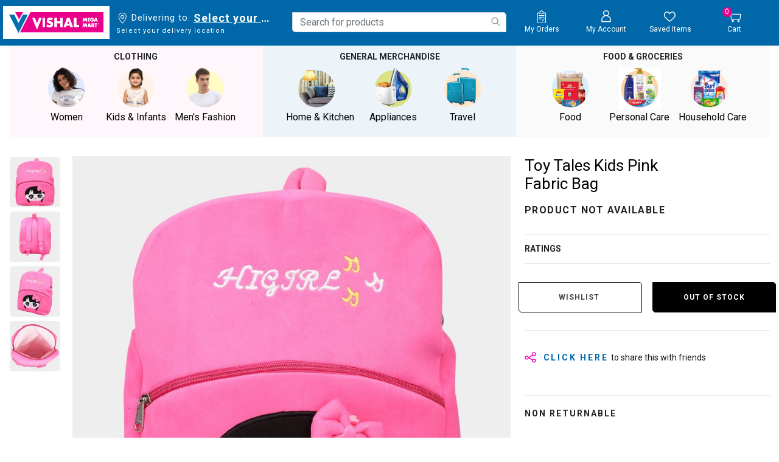

--- FILE ---
content_type: text/html;charset=UTF-8
request_url: https://www.vishalmegamart.com/en-in/kids-and-infants/kids-accessories/school-bags/toy-tales-kids-pink-fabric-bag/1232016728.html
body_size: 39531
content:
<!DOCTYPE html>
<html lang="en">
<head>

<link rel="preload" href="/on/demandware.static/Sites-vishalmegamart-Site/-/en_IN/v1769756915597/css/global.css" as="style" onload="this.rel='stylesheet'" />
<link rel="preconnect" href="https://fonts.googleapis.com">
<link rel="preconnect" href="https://fonts.gstatic.com" crossorigin>
<meta name="request" content="/on/demandware.store/Sites-vishalmegamart-Site/en_IN/Product-Show">
<meta charset=UTF-8>

<meta http-equiv="x-ua-compatible" content="ie=edge">

<meta name="viewport" content="width=device-width, initial-scale=1, minimum-scale=1, user-scalable=0">


<meta name="facebook-domain-verification" content="z15g54gxbngzhi5za0qsoxlu0mfd1f" />




  <title>Toy Tales Kids Pink Fabric Bag | Vishal Mega Mart India</title>



<script type="text/javascript">
;window.NREUM||(NREUM={});NREUM.init={distributed_tracing:{enabled:true},privacy:{cookies_enabled:true}};
window.NREUM||(NREUM={}),__nr_require=function(t,e,n){function r(n){if(!e[n]){var o=e[n]={exports:{}};t[n][0].call(o.exports,function(e){var o=t[n][1][e];return r(o||e)},o,o.exports)}return e[n].exports}if("function"==typeof __nr_require)return __nr_require;for(var o=0;o<n.length;o++)r(n[o]);return r}({1:[function(t,e,n){function r(t){try{s.console&&console.log(t)}catch(e){}}var o,i=t("ee"),a=t(29),s={};try{o=localStorage.getItem("__nr_flags").split(","),console&&"function"==typeof console.log&&(s.console=!0,o.indexOf("dev")!==-1&&(s.dev=!0),o.indexOf("nr_dev")!==-1&&(s.nrDev=!0))}catch(c){}s.nrDev&&i.on("internal-error",function(t){r(t.stack)}),s.dev&&i.on("fn-err",function(t,e,n){r(n.stack)}),s.dev&&(r("NR AGENT IN DEVELOPMENT MODE"),r("flags: "+a(s,function(t,e){return t}).join(", ")))},{}],2:[function(t,e,n){function r(t,e,n,r,s){try{l?l-=1:o(s||new UncaughtException(t,e,n),!0)}catch(f){try{i("ierr",[f,c.now(),!0])}catch(d){}}return"function"==typeof u&&u.apply(this,a(arguments))}function UncaughtException(t,e,n){this.message=t||"Uncaught error with no additional information",this.sourceURL=e,this.line=n}function o(t,e){var n=e?null:c.now();i("err",[t,n])}var i=t("handle"),a=t(30),s=t("ee"),c=t("loader"),f=t("gos"),u=window.onerror,d=!1,p="nr@seenError";if(!c.disabled){var l=0;c.features.err=!0,t(1),window.onerror=r;try{throw new Error}catch(h){"stack"in h&&(t(13),t(12),"addEventListener"in window&&t(6),c.xhrWrappable&&t(14),d=!0)}s.on("fn-start",function(t,e,n){d&&(l+=1)}),s.on("fn-err",function(t,e,n){d&&!n[p]&&(f(n,p,function(){return!0}),this.thrown=!0,o(n))}),s.on("fn-end",function(){d&&!this.thrown&&l>0&&(l-=1)}),s.on("internal-error",function(t){i("ierr",[t,c.now(),!0])})}},{}],3:[function(t,e,n){var r=t("loader");r.disabled||(r.features.ins=!0)},{}],4:[function(t,e,n){function r(){L++,C=g.hash,this[u]=y.now()}function o(){L--,g.hash!==C&&i(0,!0);var t=y.now();this[h]=~~this[h]+t-this[u],this[d]=t}function i(t,e){E.emit("newURL",[""+g,e])}function a(t,e){t.on(e,function(){this[e]=y.now()})}var s="-start",c="-end",f="-body",u="fn"+s,d="fn"+c,p="cb"+s,l="cb"+c,h="jsTime",m="fetch",v="addEventListener",w=window,g=w.location,y=t("loader");if(w[v]&&y.xhrWrappable&&!y.disabled){var x=t(10),b=t(11),E=t(8),R=t(6),O=t(13),S=t(7),N=t(14),M=t(9),P=t("ee"),T=P.get("tracer");t(16),y.features.spa=!0;var C,L=0;P.on(u,r),b.on(p,r),M.on(p,r),P.on(d,o),b.on(l,o),M.on(l,o),P.buffer([u,d,"xhr-done","xhr-resolved"]),R.buffer([u]),O.buffer(["setTimeout"+c,"clearTimeout"+s,u]),N.buffer([u,"new-xhr","send-xhr"+s]),S.buffer([m+s,m+"-done",m+f+s,m+f+c]),E.buffer(["newURL"]),x.buffer([u]),b.buffer(["propagate",p,l,"executor-err","resolve"+s]),T.buffer([u,"no-"+u]),M.buffer(["new-jsonp","cb-start","jsonp-error","jsonp-end"]),a(N,"send-xhr"+s),a(P,"xhr-resolved"),a(P,"xhr-done"),a(S,m+s),a(S,m+"-done"),a(M,"new-jsonp"),a(M,"jsonp-end"),a(M,"cb-start"),E.on("pushState-end",i),E.on("replaceState-end",i),w[v]("hashchange",i,!0),w[v]("load",i,!0),w[v]("popstate",function(){i(0,L>1)},!0)}},{}],5:[function(t,e,n){function r(t){}if(window.performance&&window.performance.timing&&window.performance.getEntriesByType){var o=t("ee"),i=t("handle"),a=t(13),s=t(12),c="learResourceTimings",f="addEventListener",u="resourcetimingbufferfull",d="bstResource",p="resource",l="-start",h="-end",m="fn"+l,v="fn"+h,w="bstTimer",g="pushState",y=t("loader");if(!y.disabled){y.features.stn=!0,t(8),"addEventListener"in window&&t(6);var x=NREUM.o.EV;o.on(m,function(t,e){var n=t[0];n instanceof x&&(this.bstStart=y.now())}),o.on(v,function(t,e){var n=t[0];n instanceof x&&i("bst",[n,e,this.bstStart,y.now()])}),a.on(m,function(t,e,n){this.bstStart=y.now(),this.bstType=n}),a.on(v,function(t,e){i(w,[e,this.bstStart,y.now(),this.bstType])}),s.on(m,function(){this.bstStart=y.now()}),s.on(v,function(t,e){i(w,[e,this.bstStart,y.now(),"requestAnimationFrame"])}),o.on(g+l,function(t){this.time=y.now(),this.startPath=location.pathname+location.hash}),o.on(g+h,function(t){i("bstHist",[location.pathname+location.hash,this.startPath,this.time])}),f in window.performance&&(window.performance["c"+c]?window.performance[f](u,function(t){i(d,[window.performance.getEntriesByType(p)]),window.performance["c"+c]()},!1):window.performance[f]("webkit"+u,function(t){i(d,[window.performance.getEntriesByType(p)]),window.performance["webkitC"+c]()},!1)),document[f]("scroll",r,{passive:!0}),document[f]("keypress",r,!1),document[f]("click",r,!1)}}},{}],6:[function(t,e,n){function r(t){for(var e=t;e&&!e.hasOwnProperty(u);)e=Object.getPrototypeOf(e);e&&o(e)}function o(t){s.inPlace(t,[u,d],"-",i)}function i(t,e){return t[1]}var a=t("ee").get("events"),s=t("wrap-function")(a,!0),c=t("gos"),f=XMLHttpRequest,u="addEventListener",d="removeEventListener";e.exports=a,"getPrototypeOf"in Object?(r(document),r(window),r(f.prototype)):f.prototype.hasOwnProperty(u)&&(o(window),o(f.prototype)),a.on(u+"-start",function(t,e){var n=t[1],r=c(n,"nr@wrapped",function(){function t(){if("function"==typeof n.handleEvent)return n.handleEvent.apply(n,arguments)}var e={object:t,"function":n}[typeof n];return e?s(e,"fn-",null,e.name||"anonymous"):n});this.wrapped=t[1]=r}),a.on(d+"-start",function(t){t[1]=this.wrapped||t[1]})},{}],7:[function(t,e,n){function r(t,e,n){var r=t[e];"function"==typeof r&&(t[e]=function(){var t=i(arguments),e={};o.emit(n+"before-start",[t],e);var a;e[m]&&e[m].dt&&(a=e[m].dt);var s=r.apply(this,t);return o.emit(n+"start",[t,a],s),s.then(function(t){return o.emit(n+"end",[null,t],s),t},function(t){throw o.emit(n+"end",[t],s),t})})}var o=t("ee").get("fetch"),i=t(30),a=t(29);e.exports=o;var s=window,c="fetch-",f=c+"body-",u=["arrayBuffer","blob","json","text","formData"],d=s.Request,p=s.Response,l=s.fetch,h="prototype",m="nr@context";d&&p&&l&&(a(u,function(t,e){r(d[h],e,f),r(p[h],e,f)}),r(s,"fetch",c),o.on(c+"end",function(t,e){var n=this;if(e){var r=e.headers.get("content-length");null!==r&&(n.rxSize=r),o.emit(c+"done",[null,e],n)}else o.emit(c+"done",[t],n)}))},{}],8:[function(t,e,n){var r=t("ee").get("history"),o=t("wrap-function")(r);e.exports=r;var i=window.history&&window.history.constructor&&window.history.constructor.prototype,a=window.history;i&&i.pushState&&i.replaceState&&(a=i),o.inPlace(a,["pushState","replaceState"],"-")},{}],9:[function(t,e,n){function r(t){function e(){c.emit("jsonp-end",[],p),t.removeEventListener("load",e,!1),t.removeEventListener("error",n,!1)}function n(){c.emit("jsonp-error",[],p),c.emit("jsonp-end",[],p),t.removeEventListener("load",e,!1),t.removeEventListener("error",n,!1)}var r=t&&"string"==typeof t.nodeName&&"script"===t.nodeName.toLowerCase();if(r){var o="function"==typeof t.addEventListener;if(o){var a=i(t.src);if(a){var u=s(a),d="function"==typeof u.parent[u.key];if(d){var p={};f.inPlace(u.parent,[u.key],"cb-",p),t.addEventListener("load",e,!1),t.addEventListener("error",n,!1),c.emit("new-jsonp",[t.src],p)}}}}}function o(){return"addEventListener"in window}function i(t){var e=t.match(u);return e?e[1]:null}function a(t,e){var n=t.match(p),r=n[1],o=n[3];return o?a(o,e[r]):e[r]}function s(t){var e=t.match(d);return e&&e.length>=3?{key:e[2],parent:a(e[1],window)}:{key:t,parent:window}}var c=t("ee").get("jsonp"),f=t("wrap-function")(c);if(e.exports=c,o()){var u=/[?&](?:callback|cb)=([^&#]+)/,d=/(.*)\.([^.]+)/,p=/^(\w+)(\.|$)(.*)$/,l=["appendChild","insertBefore","replaceChild"];Node&&Node.prototype&&Node.prototype.appendChild?f.inPlace(Node.prototype,l,"dom-"):(f.inPlace(HTMLElement.prototype,l,"dom-"),f.inPlace(HTMLHeadElement.prototype,l,"dom-"),f.inPlace(HTMLBodyElement.prototype,l,"dom-")),c.on("dom-start",function(t){r(t[0])})}},{}],10:[function(t,e,n){var r=t("ee").get("mutation"),o=t("wrap-function")(r),i=NREUM.o.MO;e.exports=r,i&&(window.MutationObserver=function(t){return this instanceof i?new i(o(t,"fn-")):i.apply(this,arguments)},MutationObserver.prototype=i.prototype)},{}],11:[function(t,e,n){function r(t){var e=i.context(),n=s(t,"executor-",e,null,!1),r=new f(n);return i.context(r).getCtx=function(){return e},r}var o=t("wrap-function"),i=t("ee").get("promise"),a=t("ee").getOrSetContext,s=o(i),c=t(29),f=NREUM.o.PR;e.exports=i,f&&(window.Promise=r,["all","race"].forEach(function(t){var e=f[t];f[t]=function(n){function r(t){return function(){i.emit("propagate",[null,!o],a,!1,!1),o=o||!t}}var o=!1;c(n,function(e,n){Promise.resolve(n).then(r("all"===t),r(!1))});var a=e.apply(f,arguments),s=f.resolve(a);return s}}),["resolve","reject"].forEach(function(t){var e=f[t];f[t]=function(t){var n=e.apply(f,arguments);return t!==n&&i.emit("propagate",[t,!0],n,!1,!1),n}}),f.prototype["catch"]=function(t){return this.then(null,t)},f.prototype=Object.create(f.prototype,{constructor:{value:r}}),c(Object.getOwnPropertyNames(f),function(t,e){try{r[e]=f[e]}catch(n){}}),o.wrapInPlace(f.prototype,"then",function(t){return function(){var e=this,n=o.argsToArray.apply(this,arguments),r=a(e);r.promise=e,n[0]=s(n[0],"cb-",r,null,!1),n[1]=s(n[1],"cb-",r,null,!1);var c=t.apply(this,n);return r.nextPromise=c,i.emit("propagate",[e,!0],c,!1,!1),c}}),i.on("executor-start",function(t){t[0]=s(t[0],"resolve-",this,null,!1),t[1]=s(t[1],"resolve-",this,null,!1)}),i.on("executor-err",function(t,e,n){t[1](n)}),i.on("cb-end",function(t,e,n){i.emit("propagate",[n,!0],this.nextPromise,!1,!1)}),i.on("propagate",function(t,e,n){this.getCtx&&!e||(this.getCtx=function(){if(t instanceof Promise)var e=i.context(t);return e&&e.getCtx?e.getCtx():this})}),r.toString=function(){return""+f})},{}],12:[function(t,e,n){var r=t("ee").get("raf"),o=t("wrap-function")(r),i="equestAnimationFrame";e.exports=r,o.inPlace(window,["r"+i,"mozR"+i,"webkitR"+i,"msR"+i],"raf-"),r.on("raf-start",function(t){t[0]=o(t[0],"fn-")})},{}],13:[function(t,e,n){function r(t,e,n){t[0]=a(t[0],"fn-",null,n)}function o(t,e,n){this.method=n,this.timerDuration=isNaN(t[1])?0:+t[1],t[0]=a(t[0],"fn-",this,n)}var i=t("ee").get("timer"),a=t("wrap-function")(i),s="setTimeout",c="setInterval",f="clearTimeout",u="-start",d="-";e.exports=i,a.inPlace(window,[s,"setImmediate"],s+d),a.inPlace(window,[c],c+d),a.inPlace(window,[f,"clearImmediate"],f+d),i.on(c+u,r),i.on(s+u,o)},{}],14:[function(t,e,n){function r(t,e){d.inPlace(e,["onreadystatechange"],"fn-",s)}function o(){var t=this,e=u.context(t);t.readyState>3&&!e.resolved&&(e.resolved=!0,u.emit("xhr-resolved",[],t)),d.inPlace(t,g,"fn-",s)}function i(t){y.push(t),h&&(b?b.then(a):v?v(a):(E=-E,R.data=E))}function a(){for(var t=0;t<y.length;t++)r([],y[t]);y.length&&(y=[])}function s(t,e){return e}function c(t,e){for(var n in t)e[n]=t[n];return e}t(6);var f=t("ee"),u=f.get("xhr"),d=t("wrap-function")(u),p=NREUM.o,l=p.XHR,h=p.MO,m=p.PR,v=p.SI,w="readystatechange",g=["onload","onerror","onabort","onloadstart","onloadend","onprogress","ontimeout"],y=[];e.exports=u;var x=window.XMLHttpRequest=function(t){var e=new l(t);try{u.emit("new-xhr",[e],e),e.addEventListener(w,o,!1)}catch(n){try{u.emit("internal-error",[n])}catch(r){}}return e};if(c(l,x),x.prototype=l.prototype,d.inPlace(x.prototype,["open","send"],"-xhr-",s),u.on("send-xhr-start",function(t,e){r(t,e),i(e)}),u.on("open-xhr-start",r),h){var b=m&&m.resolve();if(!v&&!m){var E=1,R=document.createTextNode(E);new h(a).observe(R,{characterData:!0})}}else f.on("fn-end",function(t){t[0]&&t[0].type===w||a()})},{}],15:[function(t,e,n){function r(t){if(!s(t))return null;var e=window.NREUM;if(!e.loader_config)return null;var n=(e.loader_config.accountID||"").toString()||null,r=(e.loader_config.agentID||"").toString()||null,f=(e.loader_config.trustKey||"").toString()||null;if(!n||!r)return null;var h=l.generateSpanId(),m=l.generateTraceId(),v=Date.now(),w={spanId:h,traceId:m,timestamp:v};return(t.sameOrigin||c(t)&&p())&&(w.traceContextParentHeader=o(h,m),w.traceContextStateHeader=i(h,v,n,r,f)),(t.sameOrigin&&!u()||!t.sameOrigin&&c(t)&&d())&&(w.newrelicHeader=a(h,m,v,n,r,f)),w}function o(t,e){return"00-"+e+"-"+t+"-01"}function i(t,e,n,r,o){var i=0,a="",s=1,c="",f="";return o+"@nr="+i+"-"+s+"-"+n+"-"+r+"-"+t+"-"+a+"-"+c+"-"+f+"-"+e}function a(t,e,n,r,o,i){var a="btoa"in window&&"function"==typeof window.btoa;if(!a)return null;var s={v:[0,1],d:{ty:"Browser",ac:r,ap:o,id:t,tr:e,ti:n}};return i&&r!==i&&(s.d.tk=i),btoa(JSON.stringify(s))}function s(t){return f()&&c(t)}function c(t){var e=!1,n={};if("init"in NREUM&&"distributed_tracing"in NREUM.init&&(n=NREUM.init.distributed_tracing),t.sameOrigin)e=!0;else if(n.allowed_origins instanceof Array)for(var r=0;r<n.allowed_origins.length;r++){var o=h(n.allowed_origins[r]);if(t.hostname===o.hostname&&t.protocol===o.protocol&&t.port===o.port){e=!0;break}}return e}function f(){return"init"in NREUM&&"distributed_tracing"in NREUM.init&&!!NREUM.init.distributed_tracing.enabled}function u(){return"init"in NREUM&&"distributed_tracing"in NREUM.init&&!!NREUM.init.distributed_tracing.exclude_newrelic_header}function d(){return"init"in NREUM&&"distributed_tracing"in NREUM.init&&NREUM.init.distributed_tracing.cors_use_newrelic_header!==!1}function p(){return"init"in NREUM&&"distributed_tracing"in NREUM.init&&!!NREUM.init.distributed_tracing.cors_use_tracecontext_headers}var l=t(26),h=t(17);e.exports={generateTracePayload:r,shouldGenerateTrace:s}},{}],16:[function(t,e,n){function r(t){var e=this.params,n=this.metrics;if(!this.ended){this.ended=!0;for(var r=0;r<p;r++)t.removeEventListener(d[r],this.listener,!1);e.aborted||(n.duration=a.now()-this.startTime,this.loadCaptureCalled||4!==t.readyState?null==e.status&&(e.status=0):i(this,t),n.cbTime=this.cbTime,u.emit("xhr-done",[t],t),s("xhr",[e,n,this.startTime]))}}function o(t,e){var n=c(e),r=t.params;r.host=n.hostname+":"+n.port,r.pathname=n.pathname,t.parsedOrigin=n,t.sameOrigin=n.sameOrigin}function i(t,e){t.params.status=e.status;var n=v(e,t.lastSize);if(n&&(t.metrics.rxSize=n),t.sameOrigin){var r=e.getResponseHeader("X-NewRelic-App-Data");r&&(t.params.cat=r.split(", ").pop())}t.loadCaptureCalled=!0}var a=t("loader");if(a.xhrWrappable&&!a.disabled){var s=t("handle"),c=t(17),f=t(15).generateTracePayload,u=t("ee"),d=["load","error","abort","timeout"],p=d.length,l=t("id"),h=t(22),m=t(21),v=t(18),w=NREUM.o.REQ,g=window.XMLHttpRequest;a.features.xhr=!0,t(14),t(7),u.on("new-xhr",function(t){var e=this;e.totalCbs=0,e.called=0,e.cbTime=0,e.end=r,e.ended=!1,e.xhrGuids={},e.lastSize=null,e.loadCaptureCalled=!1,e.params=this.params||{},e.metrics=this.metrics||{},t.addEventListener("load",function(n){i(e,t)},!1),h&&(h>34||h<10)||window.opera||t.addEventListener("progress",function(t){e.lastSize=t.loaded},!1)}),u.on("open-xhr-start",function(t){this.params={method:t[0]},o(this,t[1]),this.metrics={}}),u.on("open-xhr-end",function(t,e){"loader_config"in NREUM&&"xpid"in NREUM.loader_config&&this.sameOrigin&&e.setRequestHeader("X-NewRelic-ID",NREUM.loader_config.xpid);var n=f(this.parsedOrigin);if(n){var r=!1;n.newrelicHeader&&(e.setRequestHeader("newrelic",n.newrelicHeader),r=!0),n.traceContextParentHeader&&(e.setRequestHeader("traceparent",n.traceContextParentHeader),n.traceContextStateHeader&&e.setRequestHeader("tracestate",n.traceContextStateHeader),r=!0),r&&(this.dt=n)}}),u.on("send-xhr-start",function(t,e){var n=this.metrics,r=t[0],o=this;if(n&&r){var i=m(r);i&&(n.txSize=i)}this.startTime=a.now(),this.listener=function(t){try{"abort"!==t.type||o.loadCaptureCalled||(o.params.aborted=!0),("load"!==t.type||o.called===o.totalCbs&&(o.onloadCalled||"function"!=typeof e.onload))&&o.end(e)}catch(n){try{u.emit("internal-error",[n])}catch(r){}}};for(var s=0;s<p;s++)e.addEventListener(d[s],this.listener,!1)}),u.on("xhr-cb-time",function(t,e,n){this.cbTime+=t,e?this.onloadCalled=!0:this.called+=1,this.called!==this.totalCbs||!this.onloadCalled&&"function"==typeof n.onload||this.end(n)}),u.on("xhr-load-added",function(t,e){var n=""+l(t)+!!e;this.xhrGuids&&!this.xhrGuids[n]&&(this.xhrGuids[n]=!0,this.totalCbs+=1)}),u.on("xhr-load-removed",function(t,e){var n=""+l(t)+!!e;this.xhrGuids&&this.xhrGuids[n]&&(delete this.xhrGuids[n],this.totalCbs-=1)}),u.on("addEventListener-end",function(t,e){e instanceof g&&"load"===t[0]&&u.emit("xhr-load-added",[t[1],t[2]],e)}),u.on("removeEventListener-end",function(t,e){e instanceof g&&"load"===t[0]&&u.emit("xhr-load-removed",[t[1],t[2]],e)}),u.on("fn-start",function(t,e,n){e instanceof g&&("onload"===n&&(this.onload=!0),("load"===(t[0]&&t[0].type)||this.onload)&&(this.xhrCbStart=a.now()))}),u.on("fn-end",function(t,e){this.xhrCbStart&&u.emit("xhr-cb-time",[a.now()-this.xhrCbStart,this.onload,e],e)}),u.on("fetch-before-start",function(t){function e(t,e){var n=!1;return e.newrelicHeader&&(t.set("newrelic",e.newrelicHeader),n=!0),e.traceContextParentHeader&&(t.set("traceparent",e.traceContextParentHeader),e.traceContextStateHeader&&t.set("tracestate",e.traceContextStateHeader),n=!0),n}var n,r=t[1]||{};"string"==typeof t[0]?n=t[0]:t[0]&&t[0].url?n=t[0].url:window.URL&&t[0]&&t[0]instanceof URL&&(n=t[0].href),n&&(this.parsedOrigin=c(n),this.sameOrigin=this.parsedOrigin.sameOrigin);var o=f(this.parsedOrigin);if(o&&(o.newrelicHeader||o.traceContextParentHeader))if("string"==typeof t[0]||window.URL&&t[0]&&t[0]instanceof URL){var i={};for(var a in r)i[a]=r[a];i.headers=new Headers(r.headers||{}),e(i.headers,o)&&(this.dt=o),t.length>1?t[1]=i:t.push(i)}else t[0]&&t[0].headers&&e(t[0].headers,o)&&(this.dt=o)}),u.on("fetch-start",function(t,e){this.params={},this.metrics={},this.startTime=a.now(),t.length>=1&&(this.target=t[0]),t.length>=2&&(this.opts=t[1]);var n,r=this.opts||{},i=this.target;"string"==typeof i?n=i:"object"==typeof i&&i instanceof w?n=i.url:window.URL&&"object"==typeof i&&i instanceof URL&&(n=i.href),o(this,n);var s=(""+(i&&i instanceof w&&i.method||r.method||"GET")).toUpperCase();this.params.method=s,this.txSize=m(r.body)||0}),u.on("fetch-done",function(t,e){this.params||(this.params={}),this.params.status=e?e.status:0;var n;"string"==typeof this.rxSize&&this.rxSize.length>0&&(n=+this.rxSize);var r={txSize:this.txSize,rxSize:n,duration:a.now()-this.startTime};s("xhr",[this.params,r,this.startTime])})}},{}],17:[function(t,e,n){var r={};e.exports=function(t){if(t in r)return r[t];var e=document.createElement("a"),n=window.location,o={};e.href=t,o.port=e.port;var i=e.href.split("://");!o.port&&i[1]&&(o.port=i[1].split("/")[0].split("@").pop().split(":")[1]),o.port&&"0"!==o.port||(o.port="https"===i[0]?"443":"80"),o.hostname=e.hostname||n.hostname,o.pathname=e.pathname,o.protocol=i[0],"/"!==o.pathname.charAt(0)&&(o.pathname="/"+o.pathname);var a=!e.protocol||":"===e.protocol||e.protocol===n.protocol,s=e.hostname===document.domain&&e.port===n.port;return o.sameOrigin=a&&(!e.hostname||s),"/"===o.pathname&&(r[t]=o),o}},{}],18:[function(t,e,n){function r(t,e){var n=t.responseType;return"json"===n&&null!==e?e:"arraybuffer"===n||"blob"===n||"json"===n?o(t.response):"text"===n||""===n||void 0===n?o(t.responseText):void 0}var o=t(21);e.exports=r},{}],19:[function(t,e,n){function r(){}function o(t,e,n){return function(){return i(t,[f.now()].concat(s(arguments)),e?null:this,n),e?void 0:this}}var i=t("handle"),a=t(29),s=t(30),c=t("ee").get("tracer"),f=t("loader"),u=NREUM;"undefined"==typeof window.newrelic&&(newrelic=u);var d=["setPageViewName","setCustomAttribute","setErrorHandler","finished","addToTrace","inlineHit","addRelease"],p="api-",l=p+"ixn-";a(d,function(t,e){u[e]=o(p+e,!0,"api")}),u.addPageAction=o(p+"addPageAction",!0),u.setCurrentRouteName=o(p+"routeName",!0),e.exports=newrelic,u.interaction=function(){return(new r).get()};var h=r.prototype={createTracer:function(t,e){var n={},r=this,o="function"==typeof e;return i(l+"tracer",[f.now(),t,n],r),function(){if(c.emit((o?"":"no-")+"fn-start",[f.now(),r,o],n),o)try{return e.apply(this,arguments)}catch(t){throw c.emit("fn-err",[arguments,this,t],n),t}finally{c.emit("fn-end",[f.now()],n)}}}};a("actionText,setName,setAttribute,save,ignore,onEnd,getContext,end,get".split(","),function(t,e){h[e]=o(l+e)}),newrelic.noticeError=function(t,e){"string"==typeof t&&(t=new Error(t)),i("err",[t,f.now(),!1,e])}},{}],20:[function(t,e,n){function r(t){if(NREUM.init){for(var e=NREUM.init,n=t.split("."),r=0;r<n.length-1;r++)if(e=e[n[r]],"object"!=typeof e)return;return e=e[n[n.length-1]]}}e.exports={getConfiguration:r}},{}],21:[function(t,e,n){e.exports=function(t){if("string"==typeof t&&t.length)return t.length;if("object"==typeof t){if("undefined"!=typeof ArrayBuffer&&t instanceof ArrayBuffer&&t.byteLength)return t.byteLength;if("undefined"!=typeof Blob&&t instanceof Blob&&t.size)return t.size;if(!("undefined"!=typeof FormData&&t instanceof FormData))try{return JSON.stringify(t).length}catch(e){return}}}},{}],22:[function(t,e,n){var r=0,o=navigator.userAgent.match(/Firefox[\/\s](\d+\.\d+)/);o&&(r=+o[1]),e.exports=r},{}],23:[function(t,e,n){function r(){return s.exists&&performance.now?Math.round(performance.now()):(i=Math.max((new Date).getTime(),i))-a}function o(){return i}var i=(new Date).getTime(),a=i,s=t(31);e.exports=r,e.exports.offset=a,e.exports.getLastTimestamp=o},{}],24:[function(t,e,n){function r(t){return!(!t||!t.protocol||"file:"===t.protocol)}e.exports=r},{}],25:[function(t,e,n){function r(t,e){var n=t.getEntries();n.forEach(function(t){"first-paint"===t.name?d("timing",["fp",Math.floor(t.startTime)]):"first-contentful-paint"===t.name&&d("timing",["fcp",Math.floor(t.startTime)])})}function o(t,e){var n=t.getEntries();n.length>0&&d("lcp",[n[n.length-1]])}function i(t){t.getEntries().forEach(function(t){t.hadRecentInput||d("cls",[t])})}function a(t){if(t instanceof h&&!v){var e=Math.round(t.timeStamp),n={type:t.type};e<=p.now()?n.fid=p.now()-e:e>p.offset&&e<=Date.now()?(e-=p.offset,n.fid=p.now()-e):e=p.now(),v=!0,d("timing",["fi",e,n])}}function s(t){"hidden"===t&&d("pageHide",[p.now()])}if(!("init"in NREUM&&"page_view_timing"in NREUM.init&&"enabled"in NREUM.init.page_view_timing&&NREUM.init.page_view_timing.enabled===!1)){var c,f,u,d=t("handle"),p=t("loader"),l=t(28),h=NREUM.o.EV;if("PerformanceObserver"in window&&"function"==typeof window.PerformanceObserver){c=new PerformanceObserver(r);try{c.observe({entryTypes:["paint"]})}catch(m){}f=new PerformanceObserver(o);try{f.observe({entryTypes:["largest-contentful-paint"]})}catch(m){}u=new PerformanceObserver(i);try{u.observe({type:"layout-shift",buffered:!0})}catch(m){}}if("addEventListener"in document){var v=!1,w=["click","keydown","mousedown","pointerdown","touchstart"];w.forEach(function(t){document.addEventListener(t,a,!1)})}l(s)}},{}],26:[function(t,e,n){function r(){function t(){return e?15&e[n++]:16*Math.random()|0}var e=null,n=0,r=window.crypto||window.msCrypto;r&&r.getRandomValues&&(e=r.getRandomValues(new Uint8Array(31)));for(var o,i="xxxxxxxx-xxxx-4xxx-yxxx-xxxxxxxxxxxx",a="",s=0;s<i.length;s++)o=i[s],"x"===o?a+=t().toString(16):"y"===o?(o=3&t()|8,a+=o.toString(16)):a+=o;return a}function o(){return a(16)}function i(){return a(32)}function a(t){function e(){return n?15&n[r++]:16*Math.random()|0}var n=null,r=0,o=window.crypto||window.msCrypto;o&&o.getRandomValues&&Uint8Array&&(n=o.getRandomValues(new Uint8Array(31)));for(var i=[],a=0;a<t;a++)i.push(e().toString(16));return i.join("")}e.exports={generateUuid:r,generateSpanId:o,generateTraceId:i}},{}],27:[function(t,e,n){function r(t,e){if(!o)return!1;if(t!==o)return!1;if(!e)return!0;if(!i)return!1;for(var n=i.split("."),r=e.split("."),a=0;a<r.length;a++)if(r[a]!==n[a])return!1;return!0}var o=null,i=null,a=/Version\/(\S+)\s+Safari/;if(navigator.userAgent){var s=navigator.userAgent,c=s.match(a);c&&s.indexOf("Chrome")===-1&&s.indexOf("Chromium")===-1&&(o="Safari",i=c[1])}e.exports={agent:o,version:i,match:r}},{}],28:[function(t,e,n){function r(t){function e(){t(a&&document[a]?document[a]:document[o]?"hidden":"visible")}"addEventListener"in document&&i&&document.addEventListener(i,e,!1)}e.exports=r;var o,i,a;"undefined"!=typeof document.hidden?(o="hidden",i="visibilitychange",a="visibilityState"):"undefined"!=typeof document.msHidden?(o="msHidden",i="msvisibilitychange"):"undefined"!=typeof document.webkitHidden&&(o="webkitHidden",i="webkitvisibilitychange",a="webkitVisibilityState")},{}],29:[function(t,e,n){function r(t,e){var n=[],r="",i=0;for(r in t)o.call(t,r)&&(n[i]=e(r,t[r]),i+=1);return n}var o=Object.prototype.hasOwnProperty;e.exports=r},{}],30:[function(t,e,n){function r(t,e,n){e||(e=0),"undefined"==typeof n&&(n=t?t.length:0);for(var r=-1,o=n-e||0,i=Array(o<0?0:o);++r<o;)i[r]=t[e+r];return i}e.exports=r},{}],31:[function(t,e,n){e.exports={exists:"undefined"!=typeof window.performance&&window.performance.timing&&"undefined"!=typeof window.performance.timing.navigationStart}},{}],ee:[function(t,e,n){function r(){}function o(t){function e(t){return t&&t instanceof r?t:t?f(t,c,a):a()}function n(n,r,o,i,a){if(a!==!1&&(a=!0),!l.aborted||i){t&&a&&t(n,r,o);for(var s=e(o),c=m(n),f=c.length,u=0;u<f;u++)c[u].apply(s,r);var p=d[y[n]];return p&&p.push([x,n,r,s]),s}}function i(t,e){g[t]=m(t).concat(e)}function h(t,e){var n=g[t];if(n)for(var r=0;r<n.length;r++)n[r]===e&&n.splice(r,1)}function m(t){return g[t]||[]}function v(t){return p[t]=p[t]||o(n)}function w(t,e){l.aborted||u(t,function(t,n){e=e||"feature",y[n]=e,e in d||(d[e]=[])})}var g={},y={},x={on:i,addEventListener:i,removeEventListener:h,emit:n,get:v,listeners:m,context:e,buffer:w,abort:s,aborted:!1};return x}function i(t){return f(t,c,a)}function a(){return new r}function s(){(d.api||d.feature)&&(l.aborted=!0,d=l.backlog={})}var c="nr@context",f=t("gos"),u=t(29),d={},p={},l=e.exports=o();e.exports.getOrSetContext=i,l.backlog=d},{}],gos:[function(t,e,n){function r(t,e,n){if(o.call(t,e))return t[e];var r=n();if(Object.defineProperty&&Object.keys)try{return Object.defineProperty(t,e,{value:r,writable:!0,enumerable:!1}),r}catch(i){}return t[e]=r,r}var o=Object.prototype.hasOwnProperty;e.exports=r},{}],handle:[function(t,e,n){function r(t,e,n,r){o.buffer([t],r),o.emit(t,e,n)}var o=t("ee").get("handle");e.exports=r,r.ee=o},{}],id:[function(t,e,n){function r(t){var e=typeof t;return!t||"object"!==e&&"function"!==e?-1:t===window?0:a(t,i,function(){return o++})}var o=1,i="nr@id",a=t("gos");e.exports=r},{}],loader:[function(t,e,n){function r(){if(!S++){var t=O.info=NREUM.info,e=m.getElementsByTagName("script")[0];if(setTimeout(f.abort,3e4),!(t&&t.licenseKey&&t.applicationID&&e))return f.abort();c(E,function(e,n){t[e]||(t[e]=n)});var n=a();s("mark",["onload",n+O.offset],null,"api"),s("timing",["load",n]);var r=m.createElement("script");0===t.agent.indexOf("http://")||0===t.agent.indexOf("https://")?r.src=t.agent:r.src=l+"://"+t.agent,e.parentNode.insertBefore(r,e)}}function o(){"complete"===m.readyState&&i()}function i(){s("mark",["domContent",a()+O.offset],null,"api")}var a=t(23),s=t("handle"),c=t(29),f=t("ee"),u=t(27),d=t(24),p=t(20),l=p.getConfiguration("ssl")===!1?"http":"https",h=window,m=h.document,v="addEventListener",w="attachEvent",g=h.XMLHttpRequest,y=g&&g.prototype,x=!d(h.location);NREUM.o={ST:setTimeout,SI:h.setImmediate,CT:clearTimeout,XHR:g,REQ:h.Request,EV:h.Event,PR:h.Promise,MO:h.MutationObserver};var b=""+location,E={beacon:"bam.nr-data.net",errorBeacon:"bam.nr-data.net",agent:"js-agent.newrelic.com/nr-spa-1210.min.js"},R=g&&y&&y[v]&&!/CriOS/.test(navigator.userAgent),O=e.exports={offset:a.getLastTimestamp(),now:a,origin:b,features:{},xhrWrappable:R,userAgent:u,disabled:x};if(!x){t(19),t(25),m[v]?(m[v]("DOMContentLoaded",i,!1),h[v]("load",r,!1)):(m[w]("onreadystatechange",o),h[w]("onload",r)),s("mark",["firstbyte",a.getLastTimestamp()],null,"api");var S=0}},{}],"wrap-function":[function(t,e,n){function r(t,e){function n(e,n,r,c,f){function nrWrapper(){var i,a,u,p;try{a=this,i=d(arguments),u="function"==typeof r?r(i,a):r||{}}catch(l){o([l,"",[i,a,c],u],t)}s(n+"start",[i,a,c],u,f);try{return p=e.apply(a,i)}catch(h){throw s(n+"err",[i,a,h],u,f),h}finally{s(n+"end",[i,a,p],u,f)}}return a(e)?e:(n||(n=""),nrWrapper[p]=e,i(e,nrWrapper,t),nrWrapper)}function r(t,e,r,o,i){r||(r="");var s,c,f,u="-"===r.charAt(0);for(f=0;f<e.length;f++)c=e[f],s=t[c],a(s)||(t[c]=n(s,u?c+r:r,o,c,i))}function s(n,r,i,a){if(!h||e){var s=h;h=!0;try{t.emit(n,r,i,e,a)}catch(c){o([c,n,r,i],t)}h=s}}return t||(t=u),n.inPlace=r,n.flag=p,n}function o(t,e){e||(e=u);try{e.emit("internal-error",t)}catch(n){}}function i(t,e,n){if(Object.defineProperty&&Object.keys)try{var r=Object.keys(t);return r.forEach(function(n){Object.defineProperty(e,n,{get:function(){return t[n]},set:function(e){return t[n]=e,e}})}),e}catch(i){o([i],n)}for(var a in t)l.call(t,a)&&(e[a]=t[a]);return e}function a(t){return!(t&&t instanceof Function&&t.apply&&!t[p])}function s(t,e){var n=e(t);return n[p]=t,i(t,n,u),n}function c(t,e,n){var r=t[e];t[e]=s(r,n)}function f(){for(var t=arguments.length,e=new Array(t),n=0;n<t;++n)e[n]=arguments[n];return e}var u=t("ee"),d=t(30),p="nr@original",l=Object.prototype.hasOwnProperty,h=!1;e.exports=r,e.exports.wrapFunction=s,e.exports.wrapInPlace=c,e.exports.argsToArray=f},{}]},{},["loader",2,16,5,3,4]);
;NREUM.loader_config={accountID:"3272775",trustKey:"3272775",agentID:"295435495",licenseKey:"NRJS-fbd4a76fd84a0b48b5f",applicationID:"295435495"}
;NREUM.info={beacon:"bam.eu01.nr-data.net",errorBeacon:"bam.eu01.nr-data.net",licenseKey:"NRJS-fbd4a76fd84a0b48b5f",applicationID:"295435495",sa:1}
</script>




<meta name="description" content="Buy Toy Tales Kids Pink Fabric Bag at best price only from Vishal Mega Mart. Largest range of apparel, general merchandise, food and groceries under one roof. Delivery within 2 hours"/>
<meta name="keywords" content="Vishal Mega Mart Online Toy Tales Bag"/>



    
        <meta property="og:image" content="https://www.vishalmegamart.com/on/demandware.static/-/Sites-vmm-gm-master-catalog/default/dw586357a1/images/large/1232016728.jpg">
    

    
        <meta property="og:type" content="website">
    

    
        <meta property="twitter:card" content="summary_large_image">
    

    
        <meta property="og:site_name" content="Vishal Mega Mart India">
    

    
        <meta property="og:title" content="Toy Tales Kids Pink Fabric Bag | Vishal Mega Mart India">
    

    
        <meta property="og:description" content="Buy Toy Tales Kids Pink Fabric Bag at best price only from Vishal Mega Mart. Largest range food &amp;amp; groceries under one roof. Delivery within 2 hours">
    

    
        <meta property="twitter:image" content="https://www.vishalmegamart.com/on/demandware.static/-/Sites-vmm-gm-master-catalog/default/dw586357a1/images/large/1232016728.jpg">
    

    
        <meta property="twitter:image:alt" content="Toy Tales Kids Pink Fabric Bag | Vishal Mega Mart India">
    

    
        <meta property="twitter:site" content="@VishalMegaMart_">
    

    
        <meta property="twitter:description" content="Buy Toy Tales Kids Pink Fabric Bag at best price only from Vishal Mega Mart. Largest range food &amp;amp; groceries under one roof. Delivery within 2 hours">
    

    
        <meta name="robots" content="index, follow">
    

    
        <meta property="og:url" content="https://www.vishalmegamart.com/en-in/kids-and-infants/kids-accessories/school-bags/toy-tales-kids-pink-fabric-bag/1232016728.html">
    



<link rel="stylesheet" href="/on/demandware.static/Sites-vishalmegamart-Site/-/en_IN/v1769756915597/css/global.css" async/>
<link href="https://fonts.googleapis.com/css2?family=Roboto:wght@400;500;700;900&display=swap" rel="stylesheet" />

<!-- Testing below link tags -->
<link href="/on/demandware.static/Sites-vishalmegamart-Site/-/en_IN/v1769756915597/css/storeLocator.css" rel="stylesheet" media="print" onload="this.media='all'" fetchpriority="high" />

    <link href="/on/demandware.static/Sites-vishalmegamart-Site/-/en_IN/v1769756915597/css/product/detail.css" rel="stylesheet" media="print" onload="this.media='all'" fetchpriority="high" integrity="null" crossorigin="anonymous" />



<!-- Testing below link tags ends-->

 <link rel="apple-touch-icon" sizes="57x57" href="/on/demandware.static/Sites-vishalmegamart-Site/-/default/dw7bcc9e3a/images/favicons/apple-icon-57x57.png">
<link rel="apple-touch-icon" sizes="60x60" href="/on/demandware.static/Sites-vishalmegamart-Site/-/default/dw0c35619e/images/favicons/apple-icon-60x60.png">
<link rel="apple-touch-icon" sizes="72x72" href="/on/demandware.static/Sites-vishalmegamart-Site/-/default/dw4c1cbbe2/images/favicons/apple-icon-72x72.png">
<link rel="apple-touch-icon" sizes="76x76" href="/on/demandware.static/Sites-vishalmegamart-Site/-/default/dw19a95c05/images/favicons/apple-icon-76x76.png">
<link rel="apple-touch-icon" sizes="114x114" href="/on/demandware.static/Sites-vishalmegamart-Site/-/default/dw81f19d00/images/favicons/apple-icon-114x114.png">
<link rel="apple-touch-icon" sizes="120x120" href="/on/demandware.static/Sites-vishalmegamart-Site/-/default/dwe061fa92/images/favicons/apple-icon-120x120.png">
<link rel="apple-touch-icon" sizes="144x144" href="/on/demandware.static/Sites-vishalmegamart-Site/-/default/dwe7c79d81/images/favicons/apple-icon-144x144.png">
<link rel="apple-touch-icon" sizes="152x152" href="/on/demandware.static/Sites-vishalmegamart-Site/-/default/dw67fb28c4/images/favicons/apple-icon-152x152.png">
<link rel="apple-touch-icon" sizes="180x180" href="/on/demandware.static/Sites-vishalmegamart-Site/-/default/dw9b00db4b/images/favicons/apple-icon-180x180.png">
<link rel="icon" type="image/png" sizes="192x192" href="/on/demandware.static/Sites-vishalmegamart-Site/-/default/dw1d8c5efd/images/favicons/android-icon-192x192.png">
<link rel="icon" type="image/png" sizes="32x32" href="/on/demandware.static/Sites-vishalmegamart-Site/-/default/dwb8390cfd/images/favicons/favicon-32x32.png">
<link rel="icon" type="image/png" sizes="96x96" href="/on/demandware.static/Sites-vishalmegamart-Site/-/default/dw2d4ed379/images/favicons/favicon-96x96.png">
<link rel="icon" type="image/png" sizes="16x16" href="/on/demandware.static/Sites-vishalmegamart-Site/-/default/dw56bf5758/images/favicons/favicon-16x16.png">



<!--[if gt IE 9]><!-->
<script>//common/scripts.isml</script>
<script defer="true" type="text/javascript" src="/on/demandware.static/Sites-vishalmegamart-Site/-/en_IN/v1769756915597/js/main.js"></script>

    <script defer="true" type="text/javascript" src="/on/demandware.static/Sites-vishalmegamart-Site/-/en_IN/v1769756915597/js/productDetail.js"
        
        >
    </script>

<!-- MoEngage Script -->



  





<!--<![endif]-->

<link rel="canonical" href="/en-in/kids-and-infants/kids-accessories/school-bags/toy-tales-kids-pink-fabric-bag/1232016728.html"/>

<script type="text/javascript">//<!--
/* <![CDATA[ (head-active_data.js) */
var dw = (window.dw || {});
dw.ac = {
    _analytics: null,
    _events: [],
    _category: "",
    _searchData: "",
    _anact: "",
    _anact_nohit_tag: "",
    _analytics_enabled: "true",
    _timeZone: "Asia/Calcutta",
    _capture: function(configs) {
        if (Object.prototype.toString.call(configs) === "[object Array]") {
            configs.forEach(captureObject);
            return;
        }
        dw.ac._events.push(configs);
    },
	capture: function() { 
		dw.ac._capture(arguments);
		// send to CQ as well:
		if (window.CQuotient) {
			window.CQuotient.trackEventsFromAC(arguments);
		}
	},
    EV_PRD_SEARCHHIT: "searchhit",
    EV_PRD_DETAIL: "detail",
    EV_PRD_RECOMMENDATION: "recommendation",
    EV_PRD_SETPRODUCT: "setproduct",
    applyContext: function(context) {
        if (typeof context === "object" && context.hasOwnProperty("category")) {
        	dw.ac._category = context.category;
        }
        if (typeof context === "object" && context.hasOwnProperty("searchData")) {
        	dw.ac._searchData = context.searchData;
        }
    },
    setDWAnalytics: function(analytics) {
        dw.ac._analytics = analytics;
    },
    eventsIsEmpty: function() {
        return 0 == dw.ac._events.length;
    }
};
/* ]]> */
// -->
</script>
<script type="text/javascript">//<!--
/* <![CDATA[ (head-cquotient.js) */
var CQuotient = window.CQuotient = {};
CQuotient.clientId = 'bght-vishalmegamart';
CQuotient.realm = 'BGHT';
CQuotient.siteId = 'vishalmegamart';
CQuotient.instanceType = 'prd';
CQuotient.locale = 'en_IN';
CQuotient.fbPixelId = '__UNKNOWN__';
CQuotient.activities = [];
CQuotient.cqcid='';
CQuotient.cquid='';
CQuotient.cqeid='';
CQuotient.cqlid='';
CQuotient.apiHost='api.cquotient.com';
/* Turn this on to test against Staging Einstein */
/* CQuotient.useTest= true; */
CQuotient.useTest = ('true' === 'false');
CQuotient.initFromCookies = function () {
	var ca = document.cookie.split(';');
	for(var i=0;i < ca.length;i++) {
	  var c = ca[i];
	  while (c.charAt(0)==' ') c = c.substring(1,c.length);
	  if (c.indexOf('cqcid=') == 0) {
		CQuotient.cqcid=c.substring('cqcid='.length,c.length);
	  } else if (c.indexOf('cquid=') == 0) {
		  var value = c.substring('cquid='.length,c.length);
		  if (value) {
		  	var split_value = value.split("|", 3);
		  	if (split_value.length > 0) {
			  CQuotient.cquid=split_value[0];
		  	}
		  	if (split_value.length > 1) {
			  CQuotient.cqeid=split_value[1];
		  	}
		  	if (split_value.length > 2) {
			  CQuotient.cqlid=split_value[2];
		  	}
		  }
	  }
	}
}
CQuotient.getCQCookieId = function () {
	if(window.CQuotient.cqcid == '')
		window.CQuotient.initFromCookies();
	return window.CQuotient.cqcid;
};
CQuotient.getCQUserId = function () {
	if(window.CQuotient.cquid == '')
		window.CQuotient.initFromCookies();
	return window.CQuotient.cquid;
};
CQuotient.getCQHashedEmail = function () {
	if(window.CQuotient.cqeid == '')
		window.CQuotient.initFromCookies();
	return window.CQuotient.cqeid;
};
CQuotient.getCQHashedLogin = function () {
	if(window.CQuotient.cqlid == '')
		window.CQuotient.initFromCookies();
	return window.CQuotient.cqlid;
};
CQuotient.trackEventsFromAC = function (/* Object or Array */ events) {
try {
	if (Object.prototype.toString.call(events) === "[object Array]") {
		events.forEach(_trackASingleCQEvent);
	} else {
		CQuotient._trackASingleCQEvent(events);
	}
} catch(err) {}
};
CQuotient._trackASingleCQEvent = function ( /* Object */ event) {
	if (event && event.id) {
		if (event.type === dw.ac.EV_PRD_DETAIL) {
			CQuotient.trackViewProduct( {id:'', alt_id: event.id, type: 'raw_sku'} );
		} // not handling the other dw.ac.* events currently
	}
};
CQuotient.trackViewProduct = function(/* Object */ cqParamData){
	var cq_params = {};
	cq_params.cookieId = CQuotient.getCQCookieId();
	cq_params.userId = CQuotient.getCQUserId();
	cq_params.emailId = CQuotient.getCQHashedEmail();
	cq_params.loginId = CQuotient.getCQHashedLogin();
	cq_params.product = cqParamData.product;
	cq_params.realm = cqParamData.realm;
	cq_params.siteId = cqParamData.siteId;
	cq_params.instanceType = cqParamData.instanceType;
	cq_params.locale = CQuotient.locale;
	
	if(CQuotient.sendActivity) {
		CQuotient.sendActivity(CQuotient.clientId, 'viewProduct', cq_params);
	} else {
		CQuotient.activities.push({activityType: 'viewProduct', parameters: cq_params});
	}
};
/* ]]> */
// -->
</script>


   <script type="application/ld+json">
        {"@context":"http://schema.org/","@type":"Product","name":"Kids Pink Fabric Bag","description":"SPECIFICATIONS","mpn":"1232016728","sku":"1232016728","brand":{"@type":"Thing","name":"Toy Tales"},"image":[null,null,null,null],"offers":{"url":{},"@type":"Offer","priceCurrency":null,"availability":"http://schema.org/OutOfStock"}}
    </script>


</head>
<body>
<input type="hidden" id="currentPage" value="/on/demandware.store/Sites-vishalmegamart-Site/en_IN/Product-Show"/>

<div class="page" data-action="Product-Show" data-querystring="pid=1232016728" >

<header>
	<span id="validateMsg" data-validate-max-msg="Error - Maximum {0} characters."
		data-validate-nospecialcharacter-msg="Error - No special character"></span>

	<!-- Modal -->

	<!-- Modal -->
	<!-- Modal !-->


	


<div class="modal fade popupHidden" data-keyboard="false" id="locationLanguagePopup" tabindex="-1" role="dialog" aria-labelledby="exampleModalCenterTitle" aria-hidden="true">
	<div class="modal-dialog modal-dialog-centered" role="document">
		
	<div class="modal-content">
		<div class="location-language-popup">
		
			
			
		
			<button type="button" class="close" data-dismiss="modal" aria-label="Close">
	          <span aria-hidden="true">&times;</span>
	        </button>
			<img class="location-language-popup__img" src="/on/demandware.static/Sites-vishalmegamart-Site/-/default/dweaa93a16/images/logo.svg" alt="Vishal Mega Mart" />
			 
			<p class="location-language-popup__heading">Welcome to Vishal Mega Mart!</p>

			





<div class="vmm-store-locator" data-sessionstoreid="DFLT" data-action="/en-in/get-stores-data?showMap=false" data-updateStoreAction="/en-in/update-active-store" data-getSiteLocaleAction="/on/demandware.store/Sites-vishalmegamart-Site/en_IN/Account-GetLocaleList" > 

	
	
	
	
	
	
	
	
	
	
	
	
	
	
	
	
	
	
	<input id="userInfo" class="hidden"
		data-user-login =false
		data-user-mob-number = null
		data-shipppingaddressurl = "/on/demandware.store/Sites-vishalmegamart-Site/en_IN/Stores-SetCustomerShippingAddress"
		data-default-storeid ="DFLT"
		data-default-store-lat ="90.000000"
		data-default-store-long ="100.000000"
		data-default-location=""
		data-lat="" 
		data-long=""
		data-searchlocation=""
		data-locality=""
		data-administrative_area_level_1=""
		data-country=""
		data-postal_code=""
		data-gpsarea=""/>

	<input id="vmmUserCurrentloc" class="hidden" data-storeinfo=""/>
	<input id="vmmNearStore" class="hidden"  data-storeinfo=""/>
	<input id="vmmDefaultStore" class="hidden" data-storeinfo=""/>
	
	<div>
		
		<div>
			<div class="form-group">
				 
    <div class="language-selector" data-url="/on/demandware.store/Sites-vishalmegamart-Site/en_IN/Page-SetLocale" tabindex="0">
			<div class="language-selector__content">
				<div class="language-selector__primary-languange row">
					<p class="vmm-store-locator__label col-12" >
						<img class="" src="/on/demandware.static/Sites-vishalmegamart-Site/-/default/dw760a2fb7/images/icon-language.svg" alt="" style="width:15px"/>
						Select your Language
					</p>
					
					<span class="language-selector__default-language language-selector__language col-4 col-sm-3">
						<label class="vmm-radiobox">
							<input type="radio" checked="checked" name="language-radio" data-locale="en_IN" data-currencycode="INR">
							<span class="radio-box"></span>
							<span class="vmm-radiobox__title title">English</span>
						</label>
					</span>
					<span class="language-selector__default-language language-selector__language col-4 col-sm-3" id="hi_IN">
						<label class="vmm-radiobox">
							<input type="radio" name="language-radio" data-locale="hi_IN" data-currencycode="INR">
							<span class="radio-box"></span>
							<span class="vmm-radiobox__title title">हिन्दी</span>
						</label>
					</span>
					<span class="language-selector__store-language language-selector__language col-4 col-sm-3 hidden">
						<label class="vmm-radiobox">
							<input type="radio" name="language-radio">
							<span class="radio-box"></span>
							<span class="vmm-radiobox__title title"></span>
						</label>
					</span>
					
					<label class="vmm-radiobox col-4 col-sm-3 language-selector__other-language-option ">
						<input type="radio" name="otherlanguage-radio">
						<span class="radio-box"></span>
						<span class="vmm-radiobox__title">Other Languages </span>
					</label>
				</div>			
				<div class="language-selector__other-languange row hidden " >
					<p class="col-12 vmm-store-locator__label">Other Languages</p>
					<div class="col-12">
						<div class="language-selector__other-languages row"></div>
					</div>
					
				</div>
			</div>
    </div>


			</div>
		</div>
		<div class="vmm-store-locator__btn-actions">
			
			<button class="btn btn-white vmm-store-locator__btn-skip-login">Browse Without Login/Signup</button>	
			
			<p class="vmm-store-locator__btn-seperator"><span class="text">or</span></p>
		</div>
		
		<form class="store-locator" name="storelocator" onkeydown="return event.key != 'Enter';">
			<div class="form-group">
			
				<div class="gmapapi-control">
					<input type="text" class="form-control ipt-store-finder required gmapapi-control__input" maxlength="198" data-validate-nospecialcharacter id="ipt-store-finder" placeholder="Search your address or pincode for delivery " value="" autocomplete="nofill" required>
					<button class="gmapapi-control__clear-btn"><span aria-hidden="true">&times;</span></button>
					<img class="gmapapi-control__left-icon" src="/on/demandware.static/Sites-vishalmegamart-Site/-/default/dwfd1bb413/images/icon-locator.svg" alt="" style="width:20px"/>
					<div class="invalid-feedback"></div>
				</div>
				
				


<div class="vmm-store-locator-status-message">
	
	<div class="store-status-unserviceable hidden">
		<span class="img-wrapper"><i class="fa fa-info-circle" aria-hidden="true"></i></span>
		<span class="unserviceable-text">
	
	<div class="content-asset"><!-- dwMarker="content" dwContentID="f377b68777585e5fb366eefa5f" -->
		Sorry, currently we are not delivering at your location. Please select a different location.
	</div> <!-- End content-asset -->


</span>
	</div>
	
	
</div>

				<p class="vmm-store-locator__instruction">Product will be shown according to the selected location</p>
			</div>
		</form>
			
		<div class="vmm-store-locator__btn-actions">
			<span class="invalid-feedback vmm-store-locator__update-delivery-location-error hidden">Error - please correct error before proceed</span>
			<button class="btn btn-black vmm-store-locator__btn-continue-login disabled">Update Delivery Location</button>
			
		</div>
	</div>

</div>


			
		</div>
	</div>
	</div>
</div>

<div class="modal fade change-address-popup-modal" data-backdrop="static" data-keyboard="false" id="changeAddressPopup" tabindex="-1" role="dialog" aria-labelledby="exampleModalCenterTitle" aria-hidden="true">
	<div class="modal-dialog modal-dialog-centered" role="document">
		<div class="modal-content">
			<div class="change-address-popup">
				<div class="change-address-popup__header">
					
					<div class="row m-0">
						<label class="header-store-selector__lbl" title=""><h5><b>Select your location</b></h5></label>
						<label class="header-store-selector__lbl-current-location" title=""></label>
						<button type="button" class="close changeAddressPopup-close change-address-popup__close-btn" data-dismiss="modal" aria-label="Close">
							<span aria-hidden="true">&times;</span>
						</button>
					</div>
				</div>
				<div class="change-address-popup__content-wrapper pt-2">
	
					<div class="change-address-popup__delivering-to">
						
						<div class="change-address-popup__storelocator-field">
							<form class="store-locator store-locator-control" name="storelocator" onkeydown="return event.key != 'Enter';">
								<div class="form-group required">
									<div class="gmapapi-control">
										<input type="text" class="form-control ipt-store-finder required gmapapi-control__input pl-5 py-2" 
											id="ipt-store-finder-addressbook" maxlength="198" data-validate-nospecialcharacter data-validate-numeric
											placeholder="Search your address or pincode for delivery " 
											value="" autocomplete="nofill" required>
										<button class="gmapapi-control__clear-btn"><span aria-hidden="true">&times;</span></button>
										<img class="gmapapi-control__left-icon" src="/on/demandware.static/Sites-vishalmegamart-Site/-/default/dwebc0f5a0/images/icon-search.svg" alt="" style="width:20px"/>
										<div class="invalid-feedback"></div>
									</div>
									


<div class="vmm-store-locator-status-message">
	
	<div class="store-status-unserviceable hidden">
		<span class="img-wrapper"><i class="fa fa-info-circle" aria-hidden="true"></i></span>
		<span class="unserviceable-text">
	
	<div class="content-asset"><!-- dwMarker="content" dwContentID="f377b68777585e5fb366eefa5f" -->
		Sorry, currently we are not delivering at your location. Please select a different location.
	</div> <!-- End content-asset -->


</span>
	</div>
	
	
</div>

								</div>
							</form>
						</div>
					</div>
					
					<div class="change-address-popup__content"></div>
					<span class="invalid-feedback change-address-popup__update-delivery-location-error hidden">Error - please correct error before proceed</span>
					<button class="btn btn-black change-address-popup__update-delivery-location-btn">Update Delivery Location</button>
				</div>
			</div>
		</div>
	</div>
	<div class="change-address-popup__update-delivery-location">
		<span class="invalid-feedback change-address-popup__update-delivery-location-error hidden">Error - please correct error before proceed</span>
		<button class="btn btn-black change-address-popup__update-delivery-location-btn">Update Delivery Location</button>
	</div>
</div>
	<div class="modal fade popupHidden" data-keyboard="false" id="viewMobileCategory" tabindex="-1" role="dialog"
    aria-labelledby="exampleModalCenterTitle" aria-hidden="true">
    <div class="modal-dialog modal-dialog-centered" role="document">

        <div class="modal-content">
            <div class="category-modal-header">
                
	
	<div class="content-asset"><!-- dwMarker="content" dwContentID="fdd6e6ca807015e1f3b20db99e" -->
		<div class="delivery-heading mobile-only" style="max-width:100%"><span aria-hidden="true" class="icon-delivery-truck mr-2"></span>FREE 2 HOURS DELIVERY ON ORDER ABOVE 299</div>
<style>
.delivery-heading {
background: linear-gradient(97.79deg, rgba(236, 0, 140, 0.2) 21.98%, rgba(0, 104, 169, 0.2) 91.15%);
font-size: 12px;
font-weight: 700;
text-align: center;
padding: 10px 0px
}
.delivery-heading .icon-delivery-truck {
    position: relative;
    top: 4px;
}
</style>
	</div> <!-- End content-asset -->



                <button type="button" class="close" data-dismiss="modal" aria-label="Close">
                    <span aria-hidden="true">&times;</span>
                </button>
            </div>
            <div class="category-content-overlay" data-action-url="/on/demandware.store/Sites-vishalmegamart-Site/en_IN/Page-GetCategories"></div>
        </div>
    </div>
</div>
	<div class="modal fade removeProductModal" id="removeProductModal" tabindex="-1" role="dialog" aria-labelledby="removeProductLineItemModal">
	<div class="modal-dialog modal-dialog-centered cart-remove-product-modal" role="document">
		<div class="modal-content">
			<button type="button" class="close" data-dismiss="modal" aria-label="Close"><span aria-hidden="true">&times;</span></button>
			<div class="modal-body delete-confirmation-body">
				<div class="product-to-remove"></div>
				<br>
				<div class="text-center label-info">
					Do you want to permanently remove this from your cart? Instead save item to purchase later.
				</div>
			</div>
			<div class="modal-footer">

				<div class="col">
					<button type="button" class="btn btn-white btn-block cart-delete-confirmation-btn"
							data-dismiss="modal">
						Remove
					</button>
				</div>
				
				<a href="/on/demandware.store/Sites-vishalmegamart-Site/en_IN/Wishlist-AddProduct" class="col move btn btn-black cart-save-to-wishlist-btn"
					data-action-remove="/on/demandware.store/Sites-vishalmegamart-Site/en_IN/Cart-RemoveProductLineItem"
					data-action-save="/on/demandware.store/Sites-vishalmegamart-Site/en_IN/Wishlist-AddProduct"
					title="Move to Wishlist">Save Item</a>
        
			</div>
			<div class="alert wishlist-ajax-msg hidden">
			  <strong>Danger!</strong> Indicates a dangerous or potentially negative action.
			</div>
		</div>
	</div>
</div>

	<!-- Wishlist guest alert Message -->
	<!-- Wishlist login alert Modal -->


<div class="modal fade wishlistAlertModal" id="wishlistAlertModal" role="dialog">
	<div class="modal-dialog">
		<!-- Modal content-->
		<div class="modal-content">
			<div class="modal-header">
				<button type="button" class="close" data-dismiss="modal">&times;</button>
			</div>
			<div class="modal-body">
				
	
	<div class="content-asset"><!-- dwMarker="content" dwContentID="ee9a4b06dd806e7c618f72121a" -->
		You should be Logged in customer for wishlist
	</div> <!-- End content-asset -->



			</div>
			<div class="modal-footer">
				<button type="button" class="btn btn-default" data-dismiss="modal">Close</button>
			</div>
		</div>
	</div>
</div>
	<a href="#maincontent" class="skip" aria-label="Skip to main content">Skip to main content</a>
<a href="#footercontent" class="skip" aria-label="Skip to footer content">Skip to footer content</a>

	<nav role="navigation">

		<div class="header-top-bar container">

			
			

		</div>
		<div class="header header-menu">
			<div class="container _sm-container desktop-only">
				<div class="row">
					<div class="header-col1">
						<div class="navbar-header brand">
							<a class="logo-home" href="/"
								title="Vishal Mega Mart Home">
								<img class="sm_logo img-fluid" src="/on/demandware.static/Sites-vishalmegamart-Site/-/default/dweaa93a16/images/logo.svg"
									alt="Vishal Mega Mart" />
							</a>
						</div>
					</div>
					<div class="header-col2">
						<div class="header-store-selector" data-url="/on/demandware.store/Sites-vishalmegamart-Site/en_IN/Address-GetAddressData">

							

							<button class="header-store-selector__chagne-delivery-location btn">
								<img class="" src="/on/demandware.static/Sites-vishalmegamart-Site/-/default/dwf6325dc8/images/icon-locator-white.svg" alt=""
									style="width:20px" />
								<span class="header-store-selector__lbl">Delivering to:</span>
								<span class="header-store-selector__lbl-location">
									<label class="header-store-selector__lbl-current-location" title=""></label>
									<span class="arrow down d-none d-lg-block"></span>
								</span>
								<span
									class="header-store-selector__change-info">Select your delivery location</span>

							</button>

							
							<div class="header-store-selector__chagne-delivery-popup hidden">
								<span class="popup-arrow"></span>
								<p>
									You are trying to change the selected location. <br> The availability of products may change because of change in address. Do you still want to change the delivery location?
								</p>
								<button class="btn btn-black col-12 header-store-selector__chagne-delivery-yes"
									data-action="/on/demandware.store/Sites-vishalmegamart-Site/en_IN/Account-GetAddressList">Yes, Change delivery address</button>
								<button
									class="btn btn-white col-12 header-store-selector__chagne-delivery-no">No</button>
							</div>
						</div>
					</div>
					<div class="header-col3">
						<div class="search hidden-sm-down">
							<div class="site-search">
	<form role="search"
          action="/en-in/search"
          method="get"
          name="simpleSearch">
        <input class="form-control search-field"
               type="text"
               name="q"
               value=""
               placeholder="Search for products"
               role="combobox"
               aria-describedby="search-assistive-text"
               aria-haspopup="listbox"
               aria-owns="search-results"
               aria-expanded="false"
               aria-autocomplete="list"
               aria-activedescendant=""
               aria-controls="search-results"
               aria-label="Enter Keyword or Item No."
               autocomplete="off" />
        <button type="reset" name="reset-button" class="fa fa-times reset-button d-none" aria-label="Clear search keywords">
        	<span aria-hidden="true">&times;</span>
        </button>
        <button type="submit" name="search-button" class="fa fa-search" aria-label="Submit search keywords">
        	<img class="" src="/on/demandware.static/Sites-vishalmegamart-Site/-/default/dwebc0f5a0/images/icon-search.svg" alt="search-icon"/>
        </button>
        <div class="suggestions-wrapper" data-url="/on/demandware.store/Sites-vishalmegamart-Site/en_IN/SearchServices-GetSuggestions?q="></div>
        <input type="hidden" value="en_IN" name="lang">
	</form>
</div>

						</div>

					</div>
					<div class="header-col4">

						<button id="mobileMenuTrigger" class="navbar-toggler d-md-none" type="button" aria-controls="sg-navbar-collapse"
							aria-expanded="false" aria-label="Toggle navigation">
							<span class="open-menu-icon">
								<span class="menu-line-1"></span>
								<span class="menu-line-2"></span>
								<span class="menu-line-3"></span>
							</span>
						</button>
						<div class="row right-header-content">
							<div class="mypastorder col">
								<a class="mypastorder-link" href="/en-in/orders" title="">
									<img class="" src="/on/demandware.static/Sites-vishalmegamart-Site/-/default/dw36086bdc/images/icon-order-list-white.svg"
										alt="" style="width:18px;height: 21px;" />
									<span class="label">My Orders</span>
								</a>
							</div>
							<div class="user-profile col">
								
    <div class="user _hidden-md-down">
        <a href="https://www.vishalmegamart.com/en-in/login" role="button" aria-label="Login to your account">
            <img class="" src="/on/demandware.static/Sites-vishalmegamart-Site/-/default/dw2fa27beb/images/icon-user-white.svg" alt="" style="width:18px;height: 21px;"/>
            <span class="user-message label">My Account</span>
        </a>
    </div>



							</div>
							<div class="hidden-md-down miniwishlist col">
								<div class="wishlist-total hide-link-med">
    <a class="wishlist-link" href="https://www.vishalmegamart.com/en-in/wishlist" title="wishlist.count" aria-label="wishlist.count" aria-haspopup="true">
       <img class="" src="/on/demandware.static/Sites-vishalmegamart-Site/-/default/dw8c85203a/images/icon-wishlist-white.svg" alt="" style="width:20px;height: 21px;"/>
        <span class="label">Saved Items</span>
    </a>
</div>
							</div>
							<div class="minicart col" data-action-url="/on/demandware.store/Sites-vishalmegamart-Site/en_IN/Cart-MiniCartShow">
								<div class="minicart-total hide-link-med">
    <a class="minicart-link" href="https://www.vishalmegamart.com/en-in/begin-checkout" title="Cart 0 Items" aria-label="Cart 0 Items" aria-haspopup="true">
        
        <img class="" src="/on/demandware.static/Sites-vishalmegamart-Site/-/default/dw57f434f6/images/icon-cart-white.svg" alt="" style="width:26px;"/>
        <span class="minicart-quantity">
            0
        </span>
        <span class="label">Cart</span>
    </a>
    
</div>

<div class="minicart-total hide-no-link">
    
    <i class="fa fa-shopping-cart"></i>
        <span class="minicart-quantity">
            0
        </span>
        <span class="label">Cart</span>
</div>
<div class="popover popover-bottom"></div>

							</div>
						</div>

					</div>

				</div>
			</div>
			<div class="container _sm-container mobile-only">
				<div class="row">
					<div class="header-col4">
						<div class="header-store-selector" data-url="/on/demandware.store/Sites-vishalmegamart-Site/en_IN/Address-GetAddressData">
							
							<button class="header-store-selector__chagne-delivery-location btn">
								<div class="mapicon-deliveryText">
									<img class="" src="/on/demandware.static/Sites-vishalmegamart-Site/-/default/dwf6325dc8/images/icon-locator-white.svg" alt="map-icon"
										style="width:2rem" />
								</div>
								<div class="selectedLocationTexts">
								<span class="header-store-selector__lbl">Delivering to:</span>
								<span class="header-store-selector__lbl-location">
									<label class="header-store-selector__lbl-current-location" title="">
									Select your delivery location
									</label>
									<span class="arrow down d-none d-lg-block"></span>
								</span>
								</div>
								

							</button>

							
							<div class="header-store-selector__chagne-delivery-popup hidden">
								<span class="popup-arrow"></span>
								<p>
									You are trying to change the selected location. <br> The availability of products may change because of change in address. Do you still want to change the delivery location?
								</p>
								<button class="btn btn-black col-12 header-store-selector__chagne-delivery-yes"
									data-action="/on/demandware.store/Sites-vishalmegamart-Site/en_IN/Account-GetAddressList">Yes, Change delivery address</button>
								<button
									class="btn btn-white col-12 header-store-selector__chagne-delivery-no">No</button>
							</div>
						</div>
						<div class="row right-header-content">
							<div class="miniwishlist col">
								<div class="wishlist-total hide-link-med">
    <a class="wishlist-link" href="https://www.vishalmegamart.com/en-in/wishlist" title="wishlist.count" aria-label="wishlist.count" aria-haspopup="true">
       <img class="" src="/on/demandware.static/Sites-vishalmegamart-Site/-/default/dw8c85203a/images/icon-wishlist-white.svg" alt="" style="width:20px;height: 21px;"/>
        <span class="label">Saved Items</span>
    </a>
</div>
							</div>
							<div class="minicart col" data-action-url="/on/demandware.store/Sites-vishalmegamart-Site/en_IN/Cart-MiniCartShow">
								<div class="minicart-total hide-link-med">
    <a class="minicart-link" href="https://www.vishalmegamart.com/en-in/begin-checkout" title="Cart 0 Items" aria-label="Cart 0 Items" aria-haspopup="true">
        
        <img class="" src="/on/demandware.static/Sites-vishalmegamart-Site/-/default/dw57f434f6/images/icon-cart-white.svg" alt="" style="width:26px;"/>
        <span class="minicart-quantity">
            0
        </span>
        <span class="label">Cart</span>
    </a>
    
</div>

<div class="minicart-total hide-no-link">
    
    <i class="fa fa-shopping-cart"></i>
        <span class="minicart-quantity">
            0
        </span>
        <span class="label">Cart</span>
</div>
<div class="popover popover-bottom"></div>

							</div>
						</div>

					</div>

				</div>
			</div>
			<div class="search-mobile d-lg-none">
				<div class="site-search">
	<form role="search"
          action="/en-in/search"
          method="get"
          name="simpleSearch">
        <input class="form-control search-field"
               type="text"
               name="q"
               value=""
               placeholder="Search for products"
               role="combobox"
               aria-describedby="search-assistive-text"
               aria-haspopup="listbox"
               aria-owns="search-results"
               aria-expanded="false"
               aria-autocomplete="list"
               aria-activedescendant=""
               aria-controls="search-results"
               aria-label="Enter Keyword or Item No."
               autocomplete="off" />
        <button type="reset" name="reset-button" class="fa fa-times reset-button d-none" aria-label="Clear search keywords">
        	<span aria-hidden="true">&times;</span>
        </button>
        <button type="submit" name="search-button" class="fa fa-search" aria-label="Submit search keywords">
        	<img class="" src="/on/demandware.static/Sites-vishalmegamart-Site/-/default/dwebc0f5a0/images/icon-search.svg" alt="search-icon"/>
        </button>
        <div class="suggestions-wrapper" data-url="/on/demandware.store/Sites-vishalmegamart-Site/en_IN/SearchServices-GetSuggestions?q="></div>
        <input type="hidden" value="en_IN" name="lang">
	</form>
</div>

			</div>
		</div>
		<div class="main-menu navbar-toggleable-sm menu-toggleable-left multilevel-dropdown d-none d-md-block"
			id="sg-navbar-collapse">
			<div class="main-menu-backdrop hidden"></div>
			<div class="container">
				<div class="row">
					

<nav class="navbar navbar-expand-md bg-inverse col-12">
	<div class="close-menu clearfix d-lg-none">
		<div class="back pull-left">
			<button role="button" aria-label="Back to previous menu">
				<span class="arrow left"></span>
			</button>
		</div>
		<div class="navbar-brand">
		<a class="brand-home" href="/" title="Vishal Mega Mart Home">
		<img class="_hidden-md-down sm_logo" src="/on/demandware.static/Sites-vishalmegamart-Site/-/default/dweaa93a16/images/logo.svg" alt="Vishal Mega Mart" />
		</a>
		</div>
		<div class="close-button pull-left">
			<button class="navbar-toggler d-md-none right-header-content" type="button" aria-controls="sg-navbar-collapse" aria-expanded="false" aria-label="Toggle navigation">
				<span class="close-menu-icon">
					<span class="menu-line-1"></span>
					<span class="menu-line-2"></span>
					<span class="menu-line-3"></span>
				</span>
			</button>
		</div>
	</div>
	<div class="menu-group" role="navigation">
		<ul class="nav navbar-nav" role="menu">
			
				
				
					
					
					
					   
					
					
						<div class="megamenu col"> 
						<h5 class="megamenu__heading">Clothing</h5>
					
					
					
						<li class="nav-item dropdown megamenu__l1-menu" role="presentation">
							<a href="/en-in/women/" id="1001" class="nav-link dropdown-toggle" role="button" data-toggle="dropdown" aria-haspopup="true" aria-expanded="false" tabindex="0">
								<span  class="img-thumbnail-wrapper">
									
										<span class="img-thumbnail-active"></span>
										<img class="img-fluid" src="/on/demandware.static/-/Sites-vmm-storefront-catalog/default/dwe177d55f/images/1001.png" loading="eager" width="70" height="70"/>
									
								</span>
								Women
							</a>
							
							<ul class="dropdown-menu dropdown-menu-l2" role="menu" aria-hidden="true" aria-label="1001">
	<div class="menuitem-name">Women</div>
    
    	
        
            <li class="menu-item" role="presentation">
                <a href="/en-in/women/western-wear-/" id="1001001" class="menu-item-link" role="button" data-toggle="dropdown" aria-haspopup="true" aria-expanded="false" tabindex="0">Western Wear </a>
                
                <ul class="dropdown-menu dropdown-menu-l3" role="menu" aria-hidden="true" aria-label="1001001">
	<div class="menuitem-name">Western Wear </div>
    
    	
        
            <li class="menu-item" role="presentation">
                <a href="/en-in/women/western-wear-/t-shirts-and-tops/" id="1001001001" role="menuitem" class="dropdown-link menu-item-link" tabindex="-1">T-shirts &amp; Tops</a>
            </li>
        
    
    	
        
            <li class="menu-item" role="presentation">
                <a href="/en-in/women/western-wear-/dresses-and-jumpsuits/" id="1001001002" role="menuitem" class="dropdown-link menu-item-link" tabindex="-1">Dresses &amp; Jumpsuits</a>
            </li>
        
    
    	
        
            <li class="menu-item" role="presentation">
                <a href="/en-in/women/western-wear-/jeans-and-jeggings/" id="1001001003" role="menuitem" class="dropdown-link menu-item-link" tabindex="-1">Jeans &amp; Jeggings</a>
            </li>
        
    
    	
        
            <li class="menu-item" role="presentation">
                <a href="/en-in/women/western-wear-/trousers-and-capris/" id="1001001004" role="menuitem" class="dropdown-link menu-item-link" tabindex="-1">Trousers and Capris</a>
            </li>
        
    
    	
        
            <li class="menu-item" role="presentation">
                <a href="/en-in/women/western-wear-/skirts-and-shorts/" id="1001001005" role="menuitem" class="dropdown-link menu-item-link" tabindex="-1">Skirts &amp; Shorts</a>
            </li>
        
    
    	
        
            <li class="menu-item" role="presentation">
                <a href="/en-in/women/western-wear-/sweaters-and-sweatshirts/" id="1001001006" role="menuitem" class="dropdown-link menu-item-link" tabindex="-1">Sweaters &amp; Sweatshirts</a>
            </li>
        
    
    	
        
            <li class="menu-item" role="presentation">
                <a href="/en-in/women/western-wear-/jackets-and-coats/" id="1001001007" role="menuitem" class="dropdown-link menu-item-link" tabindex="-1">Jackets &amp; Coats</a>
            </li>
        
    
    
</ul>

            </li>
            
        
    
    	
        
            <li class="menu-item" role="presentation">
                <a href="/en-in/women/ethnic-wear/" id="1001002" class="menu-item-link" role="button" data-toggle="dropdown" aria-haspopup="true" aria-expanded="false" tabindex="0">Ethnic Wear</a>
                
                <ul class="dropdown-menu dropdown-menu-l3" role="menu" aria-hidden="true" aria-label="1001002">
	<div class="menuitem-name">Ethnic Wear</div>
    
    	
        
            <li class="menu-item" role="presentation">
                <a href="/en-in/women/ethnic-wear/kurtas-and-kurtis/" id="1001002001" role="menuitem" class="dropdown-link menu-item-link" tabindex="-1">Kurtas &amp; Kurtis</a>
            </li>
        
    
    	
        
            <li class="menu-item" role="presentation">
                <a href="/en-in/women/ethnic-wear/churidars-and-palazzos/" id="1001002002" role="menuitem" class="dropdown-link menu-item-link" tabindex="-1">Churidars &amp; Palazzos</a>
            </li>
        
    
    	
        
            <li class="menu-item" role="presentation">
                <a href="/en-in/women/ethnic-wear/lehenga-skirts/" id="1001002003" role="menuitem" class="dropdown-link menu-item-link" tabindex="-1">Lehenga Skirts</a>
            </li>
        
    
    	
        
            <li class="menu-item" role="presentation">
                <a href="/en-in/women/ethnic-wear/dupatta/" id="1001002004" role="menuitem" class="dropdown-link menu-item-link" tabindex="-1">Dupatta</a>
            </li>
        
    
    
</ul>

            </li>
            
        
    
    	
        
            <li class="menu-item" role="presentation">
                <a href="/en-in/women/innerwear-and-nightwear/" id="1001003" class="menu-item-link" role="button" data-toggle="dropdown" aria-haspopup="true" aria-expanded="false" tabindex="0">Innerwear &amp; Nightwear</a>
                
                <ul class="dropdown-menu dropdown-menu-l3" role="menu" aria-hidden="true" aria-label="1001003">
	<div class="menuitem-name">Innerwear &amp; Nightwear</div>
    
    	
        
            <li class="menu-item" role="presentation">
                <a href="/en-in/women/innerwear-and-nightwear/bras/" id="1001003001" role="menuitem" class="dropdown-link menu-item-link" tabindex="-1">Bras</a>
            </li>
        
    
    	
        
            <li class="menu-item" role="presentation">
                <a href="/en-in/women/innerwear-and-nightwear/panty/" id="1001003002" role="menuitem" class="dropdown-link menu-item-link" tabindex="-1">Panty</a>
            </li>
        
    
    	
        
            <li class="menu-item" role="presentation">
                <a href="/en-in/women/innerwear-and-nightwear/nighty/" id="1001003003" role="menuitem" class="dropdown-link menu-item-link" tabindex="-1">Nighty</a>
            </li>
        
    
    	
        
            <li class="menu-item" role="presentation">
                <a href="/en-in/women/innerwear-and-nightwear/pyjamas-and-sets/" id="1001003004" role="menuitem" class="dropdown-link menu-item-link" tabindex="-1">Pyjamas &amp; Sets</a>
            </li>
        
    
    	
        
            <li class="menu-item" role="presentation">
                <a href="/en-in/women/innerwear-and-nightwear/slips/" id="1001003005" role="menuitem" class="dropdown-link menu-item-link" tabindex="-1">Slips</a>
            </li>
        
    
    	
        
            <li class="menu-item" role="presentation">
                <a href="/en-in/women/innerwear-and-nightwear/thermals/" id="1001003006" role="menuitem" class="dropdown-link menu-item-link" tabindex="-1">Thermals</a>
            </li>
        
    
    
</ul>

            </li>
            
        
    
    	
        
            <li class="menu-item" role="presentation">
                <a href="/en-in/women/active-wear/" id="1001004" class="menu-item-link" role="button" data-toggle="dropdown" aria-haspopup="true" aria-expanded="false" tabindex="0">Active Wear</a>
                
                <ul class="dropdown-menu dropdown-menu-l3" role="menu" aria-hidden="true" aria-label="1001004">
	<div class="menuitem-name">Active Wear</div>
    
    	
        
            <li class="menu-item" role="presentation">
                <a href="/en-in/women/active-wear/tights-and-track-pants/" id="1001004002" role="menuitem" class="dropdown-link menu-item-link" tabindex="-1">Tights &amp; Track pants</a>
            </li>
        
    
    	
        
            <li class="menu-item" role="presentation">
                <a href="/en-in/women/active-wear/jackets/" id="1001004003" role="menuitem" class="dropdown-link menu-item-link" tabindex="-1">Jackets</a>
            </li>
        
    
    	
        
            <li class="menu-item" role="presentation">
                <a href="/en-in/women/active-wear/sports-bra/" id="1001004004" role="menuitem" class="dropdown-link menu-item-link" tabindex="-1">Sports Bra</a>
            </li>
        
    
    	
        
            <li class="menu-item" role="presentation">
                <a href="/en-in/women/active-wear/sports-shoes/" id="1001004005" role="menuitem" class="dropdown-link menu-item-link" tabindex="-1">Sports Shoes</a>
            </li>
        
    
    	
        
            <li class="menu-item" role="presentation">
                <a href="/en-in/women/active-wear/socks/" id="1001004006" role="menuitem" class="dropdown-link menu-item-link" tabindex="-1">Socks</a>
            </li>
        
    
    
</ul>

            </li>
            
        
    
    	
        
            <li class="menu-item" role="presentation">
                <a href="/en-in/women/footwear/" id="1001005" class="menu-item-link" role="button" data-toggle="dropdown" aria-haspopup="true" aria-expanded="false" tabindex="0">Footwear</a>
                
                <ul class="dropdown-menu dropdown-menu-l3" role="menu" aria-hidden="true" aria-label="1001005">
	<div class="menuitem-name">Footwear</div>
    
    	
        
            <li class="menu-item" role="presentation">
                <a href="/en-in/women/footwear/shoes/" id="1001005001" role="menuitem" class="dropdown-link menu-item-link" tabindex="-1">Shoes</a>
            </li>
        
    
    	
        
            <li class="menu-item" role="presentation">
                <a href="/en-in/women/footwear/sandals/" id="1001005002" role="menuitem" class="dropdown-link menu-item-link" tabindex="-1">Sandals</a>
            </li>
        
    
    	
        
            <li class="menu-item" role="presentation">
                <a href="/en-in/women/footwear/slippers/" id="1001005003" role="menuitem" class="dropdown-link menu-item-link" tabindex="-1">Slippers</a>
            </li>
        
    
    
</ul>

            </li>
            
        
    
    	
        
            <li class="menu-item" role="presentation">
                <a href="/en-in/women/accessories/" id="1001006" class="menu-item-link" role="button" data-toggle="dropdown" aria-haspopup="true" aria-expanded="false" tabindex="0">Accessories</a>
                
                <ul class="dropdown-menu dropdown-menu-l3" role="menu" aria-hidden="true" aria-label="1001006">
	<div class="menuitem-name">Accessories</div>
    
    	
        
            <li class="menu-item" role="presentation">
                <a href="/en-in/women/accessories/ladies-bags/" id="1001006001" role="menuitem" class="dropdown-link menu-item-link" tabindex="-1">Ladies Bags</a>
            </li>
        
    
    	
        
            <li class="menu-item" role="presentation">
                <a href="/en-in/women/accessories/stoles-scarves-and-shawls/" id="1001006002" role="menuitem" class="dropdown-link menu-item-link" tabindex="-1">Stoles, Scarves &amp; Shawls</a>
            </li>
        
    
    	
        
            <li class="menu-item" role="presentation">
                <a href="/en-in/women/accessories/socks-and-handkerchief/" id="1001006003" role="menuitem" class="dropdown-link menu-item-link" tabindex="-1">Socks &amp; Handkerchief</a>
            </li>
        
    
    	
        
            <li class="menu-item" role="presentation">
                <a href="/en-in/women/accessories/sunglasses-and-belts/" id="1001006004" role="menuitem" class="dropdown-link menu-item-link" tabindex="-1">Sunglasses &amp; Belts</a>
            </li>
        
    
    	
        
            <li class="menu-item" role="presentation">
                <a href="/en-in/women/accessories/caps-and-gloves/" id="1001006005" role="menuitem" class="dropdown-link menu-item-link" tabindex="-1">Caps &amp; Gloves</a>
            </li>
        
    
    	
        
            <li class="menu-item" role="presentation">
                <a href="/en-in/women/accessories/mirror-and-hair-accessories/" id="1001006006" role="menuitem" class="dropdown-link menu-item-link" tabindex="-1">Mirror &amp; Hair Accessories</a>
            </li>
        
    
    	
        
            <li class="menu-item" role="presentation">
                <a href="/en-in/women/accessories/umbrella/" id="1001006007" role="menuitem" class="dropdown-link menu-item-link" tabindex="-1">Umbrella</a>
            </li>
        
    
    
</ul>

            </li>
            
        
    
    
</ul>

						</li>
					
					
				
					
					
					
					   
					
					
					
					
						<li class="nav-item dropdown megamenu__l1-menu" role="presentation">
							<a href="/en-in/kids-and-infants/" id="1002" class="nav-link dropdown-toggle" role="button" data-toggle="dropdown" aria-haspopup="true" aria-expanded="false" tabindex="0">
								<span  class="img-thumbnail-wrapper">
									
										<span class="img-thumbnail-active"></span>
										<img class="img-fluid" src="/on/demandware.static/-/Sites-vmm-storefront-catalog/default/dw3579fe85/images/1002.png" loading="eager" width="70" height="70"/>
									
								</span>
								Kids &amp; Infants
							</a>
							
							<ul class="dropdown-menu dropdown-menu-l2" role="menu" aria-hidden="true" aria-label="1002">
	<div class="menuitem-name">Kids &amp; Infants</div>
    
    	
        
            <li class="menu-item" role="presentation">
                <a href="/en-in/kids-and-infants/girls-2-8-years/" id="1002001" class="menu-item-link" role="button" data-toggle="dropdown" aria-haspopup="true" aria-expanded="false" tabindex="0">Girls (2-8 Years)</a>
                
                <ul class="dropdown-menu dropdown-menu-l3" role="menu" aria-hidden="true" aria-label="1002001">
	<div class="menuitem-name">Girls (2-8 Years)</div>
    
    	
        
            <li class="menu-item" role="presentation">
                <a href="/en-in/kids-and-infants/girls-2-8-years/tops-and-tshirts/" id="1002001001" role="menuitem" class="dropdown-link menu-item-link" tabindex="-1">Tops &amp; Tshirts</a>
            </li>
        
    
    	
        
            <li class="menu-item" role="presentation">
                <a href="/en-in/kids-and-infants/girls-2-8-years/frocks-and-jumpsuits/" id="1002001002" role="menuitem" class="dropdown-link menu-item-link" tabindex="-1">Frocks &amp; Jumpsuits</a>
            </li>
        
    
    	
        
            <li class="menu-item" role="presentation">
                <a href="/en-in/kids-and-infants/girls-2-8-years/clothing-sets/" id="1002001003" role="menuitem" class="dropdown-link menu-item-link" tabindex="-1">Clothing Sets</a>
            </li>
        
    
    	
        
            <li class="menu-item" role="presentation">
                <a href="/en-in/kids-and-infants/girls-2-8-years/jeans-trousers-and-capri/" id="1002001004" role="menuitem" class="dropdown-link menu-item-link" tabindex="-1">Jeans, Trousers &amp; Capri</a>
            </li>
        
    
    	
        
            <li class="menu-item" role="presentation">
                <a href="/en-in/kids-and-infants/girls-2-8-years/leggings-and-pyjamas/" id="1002001005" role="menuitem" class="dropdown-link menu-item-link" tabindex="-1">Leggings &amp; Pyjamas</a>
            </li>
        
    
    	
        
            <li class="menu-item" role="presentation">
                <a href="/en-in/kids-and-infants/girls-2-8-years/skirts-and-shorts/" id="1002001006" role="menuitem" class="dropdown-link menu-item-link" tabindex="-1">Skirts &amp; Shorts</a>
            </li>
        
    
    	
        
            <li class="menu-item" role="presentation">
                <a href="/en-in/kids-and-infants/girls-2-8-years/jackets-and-pullovers/" id="1002001007" role="menuitem" class="dropdown-link menu-item-link" tabindex="-1">Jackets &amp; Pullovers</a>
            </li>
        
    
    	
        
            <li class="menu-item" role="presentation">
                <a href="/en-in/kids-and-infants/girls-2-8-years/innerwear-and-sleepwear/" id="1002001008" role="menuitem" class="dropdown-link menu-item-link" tabindex="-1">Innerwear &amp; Sleepwear</a>
            </li>
        
    
    
</ul>

            </li>
            
        
    
    	
        
            <li class="menu-item" role="presentation">
                <a href="/en-in/kids-and-infants/girls-8-16-years/" id="1002002" class="menu-item-link" role="button" data-toggle="dropdown" aria-haspopup="true" aria-expanded="false" tabindex="0">Girls (8-16 Years)</a>
                
                <ul class="dropdown-menu dropdown-menu-l3" role="menu" aria-hidden="true" aria-label="1002002">
	<div class="menuitem-name">Girls (8-16 Years)</div>
    
    	
        
            <li class="menu-item" role="presentation">
                <a href="/en-in/kids-and-infants/girls-8-16-years/tops-and-tshirts/" id="1002002001" role="menuitem" class="dropdown-link menu-item-link" tabindex="-1">Tops &amp; Tshirts</a>
            </li>
        
    
    	
        
            <li class="menu-item" role="presentation">
                <a href="/en-in/kids-and-infants/girls-8-16-years/dresses-and-jumpsuits/" id="1002002002" role="menuitem" class="dropdown-link menu-item-link" tabindex="-1">Dresses &amp; Jumpsuits</a>
            </li>
        
    
    	
        
            <li class="menu-item" role="presentation">
                <a href="/en-in/kids-and-infants/girls-8-16-years/clothing-sets/" id="1002002003" role="menuitem" class="dropdown-link menu-item-link" tabindex="-1">Clothing Sets</a>
            </li>
        
    
    	
        
            <li class="menu-item" role="presentation">
                <a href="/en-in/kids-and-infants/girls-8-16-years/jeans-trousers-and-capri/" id="1002002004" role="menuitem" class="dropdown-link menu-item-link" tabindex="-1">Jeans, Trousers &amp; Capri</a>
            </li>
        
    
    	
        
            <li class="menu-item" role="presentation">
                <a href="/en-in/kids-and-infants/girls-8-16-years/leggings-and-pyjamas/" id="1002002005" role="menuitem" class="dropdown-link menu-item-link" tabindex="-1">Leggings &amp; Pyjamas</a>
            </li>
        
    
    	
        
            <li class="menu-item" role="presentation">
                <a href="/en-in/kids-and-infants/girls-8-16-years/skirts-and-shorts/" id="1002002006" role="menuitem" class="dropdown-link menu-item-link" tabindex="-1">Skirts &amp; Shorts</a>
            </li>
        
    
    	
        
            <li class="menu-item" role="presentation">
                <a href="/en-in/kids-and-infants/girls-8-16-years/jackets-and-pullovers/" id="1002002007" role="menuitem" class="dropdown-link menu-item-link" tabindex="-1">Jackets &amp; Pullovers</a>
            </li>
        
    
    	
        
            <li class="menu-item" role="presentation">
                <a href="/en-in/kids-and-infants/girls-8-16-years/innerwear-and-sleepwear/" id="1002002008" role="menuitem" class="dropdown-link menu-item-link" tabindex="-1">Innerwear &amp; Sleepwear</a>
            </li>
        
    
    
</ul>

            </li>
            
        
    
    	
        
            <li class="menu-item" role="presentation">
                <a href="/en-in/kids-and-infants/boys-2---8-years/" id="1002003" class="menu-item-link" role="button" data-toggle="dropdown" aria-haspopup="true" aria-expanded="false" tabindex="0">Boys (2 - 8 years)</a>
                
                <ul class="dropdown-menu dropdown-menu-l3" role="menu" aria-hidden="true" aria-label="1002003">
	<div class="menuitem-name">Boys (2 - 8 years)</div>
    
    	
        
            <li class="menu-item" role="presentation">
                <a href="/en-in/kids-and-infants/boys-2---8-years/t-shirts/" id="1002003001" role="menuitem" class="dropdown-link menu-item-link" tabindex="-1">T-shirts</a>
            </li>
        
    
    	
        
            <li class="menu-item" role="presentation">
                <a href="/en-in/kids-and-infants/boys-2---8-years/shirts/" id="1002003002" role="menuitem" class="dropdown-link menu-item-link" tabindex="-1">Shirts</a>
            </li>
        
    
    	
        
            <li class="menu-item" role="presentation">
                <a href="/en-in/kids-and-infants/boys-2---8-years/shorts/" id="1002003003" role="menuitem" class="dropdown-link menu-item-link" tabindex="-1">Shorts</a>
            </li>
        
    
    	
        
            <li class="menu-item" role="presentation">
                <a href="/en-in/kids-and-infants/boys-2---8-years/jeans-and-trousers/" id="1002003004" role="menuitem" class="dropdown-link menu-item-link" tabindex="-1">Jeans &amp; Trousers</a>
            </li>
        
    
    	
        
            <li class="menu-item" role="presentation">
                <a href="/en-in/kids-and-infants/boys-2---8-years/clothing-sets/" id="1002003005" role="menuitem" class="dropdown-link menu-item-link" tabindex="-1">Clothing Sets</a>
            </li>
        
    
    	
        
            <li class="menu-item" role="presentation">
                <a href="/en-in/kids-and-infants/boys-2---8-years/track-pants-and-pyjamas/" id="1002003006" role="menuitem" class="dropdown-link menu-item-link" tabindex="-1">Track Pants &amp; Pyjamas</a>
            </li>
        
    
    	
        
            <li class="menu-item" role="presentation">
                <a href="/en-in/kids-and-infants/boys-2---8-years/sweatshirts/" id="1002003007" role="menuitem" class="dropdown-link menu-item-link" tabindex="-1">Sweatshirts</a>
            </li>
        
    
    	
        
            <li class="menu-item" role="presentation">
                <a href="/en-in/kids-and-infants/boys-2---8-years/jackets-and-pullovers/" id="1002003008" role="menuitem" class="dropdown-link menu-item-link" tabindex="-1">Jackets &amp; Pullovers</a>
            </li>
        
    
    	
        
            <li class="menu-item" role="presentation">
                <a href="/en-in/kids-and-infants/boys-2---8-years/innerwear-and-sleepwear/" id="1002003009" role="menuitem" class="dropdown-link menu-item-link" tabindex="-1">Innerwear &amp; Sleepwear</a>
            </li>
        
    
    
</ul>

            </li>
            
        
    
    	
        
            <li class="menu-item" role="presentation">
                <a href="/en-in/kids-and-infants/boys-8-16-years/" id="1002004" class="menu-item-link" role="button" data-toggle="dropdown" aria-haspopup="true" aria-expanded="false" tabindex="0">Boys (8-16 Years)</a>
                
                <ul class="dropdown-menu dropdown-menu-l3" role="menu" aria-hidden="true" aria-label="1002004">
	<div class="menuitem-name">Boys (8-16 Years)</div>
    
    	
        
            <li class="menu-item" role="presentation">
                <a href="/en-in/kids-and-infants/boys-8-16-years/t-shirts/" id="1002004001" role="menuitem" class="dropdown-link menu-item-link" tabindex="-1">T-shirts</a>
            </li>
        
    
    	
        
            <li class="menu-item" role="presentation">
                <a href="/en-in/kids-and-infants/boys-8-16-years/shirts/" id="1002004002" role="menuitem" class="dropdown-link menu-item-link" tabindex="-1">Shirts</a>
            </li>
        
    
    	
        
            <li class="menu-item" role="presentation">
                <a href="/en-in/kids-and-infants/boys-8-16-years/shorts/" id="1002004003" role="menuitem" class="dropdown-link menu-item-link" tabindex="-1">Shorts</a>
            </li>
        
    
    	
        
            <li class="menu-item" role="presentation">
                <a href="/en-in/kids-and-infants/boys-8-16-years/jeans-and-trousers/" id="1002004004" role="menuitem" class="dropdown-link menu-item-link" tabindex="-1">Jeans &amp; Trousers</a>
            </li>
        
    
    	
        
            <li class="menu-item" role="presentation">
                <a href="/en-in/kids-and-infants/boys-8-16-years/track-pants-and-pyjamas/" id="1002004006" role="menuitem" class="dropdown-link menu-item-link" tabindex="-1">Track Pants &amp; Pyjamas</a>
            </li>
        
    
    	
        
            <li class="menu-item" role="presentation">
                <a href="/en-in/kids-and-infants/boys-8-16-years/sweatshirts/" id="1002004007" role="menuitem" class="dropdown-link menu-item-link" tabindex="-1">Sweatshirts</a>
            </li>
        
    
    	
        
            <li class="menu-item" role="presentation">
                <a href="/en-in/kids-and-infants/boys-8-16-years/jackets-and-pullovers/" id="1002004008" role="menuitem" class="dropdown-link menu-item-link" tabindex="-1">Jackets &amp; Pullovers</a>
            </li>
        
    
    	
        
            <li class="menu-item" role="presentation">
                <a href="/en-in/kids-and-infants/boys-8-16-years/innerwear-and-sleepwear/" id="1002004009" role="menuitem" class="dropdown-link menu-item-link" tabindex="-1">Innerwear &amp; Sleepwear</a>
            </li>
        
    
    
</ul>

            </li>
            
        
    
    	
        
            <li class="menu-item" role="presentation">
                <a href="/en-in/kids-and-infants/infants-0---2-years/" id="1002005" class="menu-item-link" role="button" data-toggle="dropdown" aria-haspopup="true" aria-expanded="false" tabindex="0">Infants (0 - 2 Years)</a>
                
                <ul class="dropdown-menu dropdown-menu-l3" role="menu" aria-hidden="true" aria-label="1002005">
	<div class="menuitem-name">Infants (0 - 2 Years)</div>
    
    	
        
            <li class="menu-item" role="presentation">
                <a href="/en-in/kids-and-infants/infants-0---2-years/clothing-sets/" id="1002005001" role="menuitem" class="dropdown-link menu-item-link" tabindex="-1">Clothing Sets</a>
            </li>
        
    
    	
        
            <li class="menu-item" role="presentation">
                <a href="/en-in/kids-and-infants/infants-0---2-years/tops/" id="1002005002" role="menuitem" class="dropdown-link menu-item-link" tabindex="-1">Tops</a>
            </li>
        
    
    	
        
            <li class="menu-item" role="presentation">
                <a href="/en-in/kids-and-infants/infants-0---2-years/frocks/" id="1002005003" role="menuitem" class="dropdown-link menu-item-link" tabindex="-1">Frocks</a>
            </li>
        
    
    	
        
            <li class="menu-item" role="presentation">
                <a href="/en-in/kids-and-infants/infants-0---2-years/bottomwear/" id="1002005004" role="menuitem" class="dropdown-link menu-item-link" tabindex="-1">Bottomwear</a>
            </li>
        
    
    	
        
            <li class="menu-item" role="presentation">
                <a href="/en-in/kids-and-infants/infants-0---2-years/sweatshirts/" id="1002005005" role="menuitem" class="dropdown-link menu-item-link" tabindex="-1">Sweatshirts</a>
            </li>
        
    
    	
        
            <li class="menu-item" role="presentation">
                <a href="/en-in/kids-and-infants/infants-0---2-years/pullovers-and-jackets/" id="1002005006" role="menuitem" class="dropdown-link menu-item-link" tabindex="-1">Pullovers &amp; Jackets</a>
            </li>
        
    
    	
        
            <li class="menu-item" role="presentation">
                <a href="/en-in/kids-and-infants/infants-0---2-years/baby-accessories/" id="1002005007" role="menuitem" class="dropdown-link menu-item-link" tabindex="-1">Baby Accessories</a>
            </li>
        
    
    	
        
            <li class="menu-item" role="presentation">
                <a href="/en-in/kids-and-infants/infants-0---2-years/infants-footwear/" id="1002005008" role="menuitem" class="dropdown-link menu-item-link" tabindex="-1">Infants Footwear</a>
            </li>
        
    
    
</ul>

            </li>
            
        
    
    	
        
            <li class="menu-item" role="presentation">
                <a href="/en-in/kids-and-infants/kids-footwear/" id="1002006" class="menu-item-link" role="button" data-toggle="dropdown" aria-haspopup="true" aria-expanded="false" tabindex="0">Kids Footwear</a>
                
                <ul class="dropdown-menu dropdown-menu-l3" role="menu" aria-hidden="true" aria-label="1002006">
	<div class="menuitem-name">Kids Footwear</div>
    
    	
        
            <li class="menu-item" role="presentation">
                <a href="/en-in/kids-and-infants/kids-footwear/boys-shoes/" id="1002006004" role="menuitem" class="dropdown-link menu-item-link" tabindex="-1">Boys Shoes</a>
            </li>
        
    
    	
        
            <li class="menu-item" role="presentation">
                <a href="/en-in/kids-and-infants/kids-footwear/boys-sandals/" id="1002006005" role="menuitem" class="dropdown-link menu-item-link" tabindex="-1">Boys Sandals</a>
            </li>
        
    
    	
        
            <li class="menu-item" role="presentation">
                <a href="/en-in/kids-and-infants/kids-footwear/girls-sandals/" id="1002006001" role="menuitem" class="dropdown-link menu-item-link" tabindex="-1">Girls Sandals</a>
            </li>
        
    
    	
        
            <li class="menu-item" role="presentation">
                <a href="/en-in/kids-and-infants/kids-footwear/girls-shoes/" id="1002006002" role="menuitem" class="dropdown-link menu-item-link" tabindex="-1">Girls Shoes</a>
            </li>
        
    
    
</ul>

            </li>
            
        
    
    	
        
            <li class="menu-item" role="presentation">
                <a href="/en-in/kids-and-infants/kids-accessories/" id="1002007" class="menu-item-link" role="button" data-toggle="dropdown" aria-haspopup="true" aria-expanded="false" tabindex="0">Kids Accessories</a>
                
                <ul class="dropdown-menu dropdown-menu-l3" role="menu" aria-hidden="true" aria-label="1002007">
	<div class="menuitem-name">Kids Accessories</div>
    
    	
        
            <li class="menu-item" role="presentation">
                <a href="/en-in/kids-and-infants/kids-accessories/school-bags/" id="1002007001" role="menuitem" class="dropdown-link menu-item-link" tabindex="-1">School Bags</a>
            </li>
        
    
    	
        
            <li class="menu-item" role="presentation">
                <a href="/en-in/kids-and-infants/kids-accessories/socks-gloves-and-handkercheif/" id="1002007002" role="menuitem" class="dropdown-link menu-item-link" tabindex="-1">Socks, Gloves &amp; Handkercheif</a>
            </li>
        
    
    
</ul>

            </li>
            
        
    
    	
        
            <li class="menu-item" role="presentation">
                <a href="/en-in/kids-and-infants/sports-and-toys/" id="1002008" class="menu-item-link" role="button" data-toggle="dropdown" aria-haspopup="true" aria-expanded="false" tabindex="0">Sports &amp; Toys</a>
                
                <ul class="dropdown-menu dropdown-menu-l3" role="menu" aria-hidden="true" aria-label="1002008">
	<div class="menuitem-name">Sports &amp; Toys</div>
    
    	
        
            <li class="menu-item" role="presentation">
                <a href="/en-in/kids-and-infants/sports-and-toys/board-and-activity-games/" id="1002008001" role="menuitem" class="dropdown-link menu-item-link" tabindex="-1">Board &amp; Activity games</a>
            </li>
        
    
    	
        
            <li class="menu-item" role="presentation">
                <a href="/en-in/kids-and-infants/sports-and-toys/outdoor-games/" id="1002008002" role="menuitem" class="dropdown-link menu-item-link" tabindex="-1">Outdoor Games</a>
            </li>
        
    
    	
        
            <li class="menu-item" role="presentation">
                <a href="/en-in/kids-and-infants/sports-and-toys/toy-car-trains-and-guns/" id="1002008003" role="menuitem" class="dropdown-link menu-item-link" tabindex="-1">Toy car, trains &amp; Guns</a>
            </li>
        
    
    	
        
            <li class="menu-item" role="presentation">
                <a href="/en-in/kids-and-infants/sports-and-toys/infant-toys/" id="1002008004" role="menuitem" class="dropdown-link menu-item-link" tabindex="-1">Infant Toys</a>
            </li>
        
    
    	
        
            <li class="menu-item" role="presentation">
                <a href="/en-in/kids-and-infants/sports-and-toys/dolls-and-accessories/" id="1002008005" role="menuitem" class="dropdown-link menu-item-link" tabindex="-1">Dolls &amp; Accessories</a>
            </li>
        
    
    	
        
            <li class="menu-item" role="presentation">
                <a href="/en-in/kids-and-infants/sports-and-toys/soft-toys/" id="1002008006" role="menuitem" class="dropdown-link menu-item-link" tabindex="-1">Soft Toys</a>
            </li>
        
    
    
</ul>

            </li>
            
        
    
    
</ul>

						</li>
					
					
				
					
					
					
					   
					
					
					
					
						<li class="nav-item dropdown megamenu__l1-menu" role="presentation">
							<a href="/en-in/mens-fashion/" id="1003" class="nav-link dropdown-toggle" role="button" data-toggle="dropdown" aria-haspopup="true" aria-expanded="false" tabindex="0">
								<span  class="img-thumbnail-wrapper">
									
										<span class="img-thumbnail-active"></span>
										<img class="img-fluid" src="/on/demandware.static/-/Sites-vmm-storefront-catalog/default/dw08388d3f/images/1003.png" loading="eager" width="70" height="70"/>
									
								</span>
								Men's Fashion
							</a>
							
							<ul class="dropdown-menu dropdown-menu-l2" role="menu" aria-hidden="true" aria-label="1003">
	<div class="menuitem-name">Men's Fashion</div>
    
    	
        
            <li class="menu-item" role="presentation">
                <a href="/en-in/mens-fashion/topwear/" id="1003001" class="menu-item-link" role="button" data-toggle="dropdown" aria-haspopup="true" aria-expanded="false" tabindex="0">Topwear</a>
                
                <ul class="dropdown-menu dropdown-menu-l3" role="menu" aria-hidden="true" aria-label="1003001">
	<div class="menuitem-name">Topwear</div>
    
    	
        
            <li class="menu-item" role="presentation">
                <a href="/en-in/mens-fashion/topwear/t-shirts/" id="1003001001" role="menuitem" class="dropdown-link menu-item-link" tabindex="-1">T-shirts</a>
            </li>
        
    
    	
        
            <li class="menu-item" role="presentation">
                <a href="/en-in/mens-fashion/topwear/casual-shirts/" id="1003001002" role="menuitem" class="dropdown-link menu-item-link" tabindex="-1">Casual Shirts</a>
            </li>
        
    
    	
        
            <li class="menu-item" role="presentation">
                <a href="/en-in/mens-fashion/topwear/formal-shirts/" id="1003001003" role="menuitem" class="dropdown-link menu-item-link" tabindex="-1">Formal Shirts</a>
            </li>
        
    
    	
        
            <li class="menu-item" role="presentation">
                <a href="/en-in/mens-fashion/topwear/sweatshirts-and-pullovers/" id="1003001004" role="menuitem" class="dropdown-link menu-item-link" tabindex="-1">Sweatshirts &amp; Pullovers</a>
            </li>
        
    
    	
        
            <li class="menu-item" role="presentation">
                <a href="/en-in/mens-fashion/topwear/jackets/" id="1003001005" role="menuitem" class="dropdown-link menu-item-link" tabindex="-1">Jackets</a>
            </li>
        
    
    	
        
            <li class="menu-item" role="presentation">
                <a href="/en-in/mens-fashion/topwear/suits-and-blazers/" id="1003001006" role="menuitem" class="dropdown-link menu-item-link" tabindex="-1">Suits &amp; Blazers</a>
            </li>
        
    
    	
        
            <li class="menu-item" role="presentation">
                <a href="/en-in/mens-fashion/topwear/kurta-and-sets/" id="1003001007" role="menuitem" class="dropdown-link menu-item-link" tabindex="-1">Kurta &amp; Sets</a>
            </li>
        
    
    
</ul>

            </li>
            
        
    
    	
        
            <li class="menu-item" role="presentation">
                <a href="/en-in/mens-fashion/bottomwear/" id="1003002" class="menu-item-link" role="button" data-toggle="dropdown" aria-haspopup="true" aria-expanded="false" tabindex="0">Bottomwear</a>
                
                <ul class="dropdown-menu dropdown-menu-l3" role="menu" aria-hidden="true" aria-label="1003002">
	<div class="menuitem-name">Bottomwear</div>
    
    	
        
            <li class="menu-item" role="presentation">
                <a href="/en-in/mens-fashion/bottomwear/jeans/" id="1003002001" role="menuitem" class="dropdown-link menu-item-link" tabindex="-1">Jeans</a>
            </li>
        
    
    	
        
            <li class="menu-item" role="presentation">
                <a href="/en-in/mens-fashion/bottomwear/casual-trousers/" id="1003002002" role="menuitem" class="dropdown-link menu-item-link" tabindex="-1">Casual Trousers</a>
            </li>
        
    
    	
        
            <li class="menu-item" role="presentation">
                <a href="/en-in/mens-fashion/bottomwear/formal-trousers/" id="1003002003" role="menuitem" class="dropdown-link menu-item-link" tabindex="-1">Formal Trousers</a>
            </li>
        
    
    	
        
            <li class="menu-item" role="presentation">
                <a href="/en-in/mens-fashion/bottomwear/shorts-and-bermudas/" id="1003002004" role="menuitem" class="dropdown-link menu-item-link" tabindex="-1">Shorts &amp; Bermudas</a>
            </li>
        
    
    	
        
            <li class="menu-item" role="presentation">
                <a href="/en-in/mens-fashion/bottomwear/track-pants-and-joggers/" id="1003002005" role="menuitem" class="dropdown-link menu-item-link" tabindex="-1">Track Pants and Joggers</a>
            </li>
        
    
    
</ul>

            </li>
            
        
    
    	
        
            <li class="menu-item" role="presentation">
                <a href="/en-in/mens-fashion/innerwear-and-nightwear/" id="1003003" class="menu-item-link" role="button" data-toggle="dropdown" aria-haspopup="true" aria-expanded="false" tabindex="0">Innerwear &amp; Nightwear</a>
                
                <ul class="dropdown-menu dropdown-menu-l3" role="menu" aria-hidden="true" aria-label="1003003">
	<div class="menuitem-name">Innerwear &amp; Nightwear</div>
    
    	
        
            <li class="menu-item" role="presentation">
                <a href="/en-in/mens-fashion/innerwear-and-nightwear/vests/" id="1003003001" role="menuitem" class="dropdown-link menu-item-link" tabindex="-1">Vests</a>
            </li>
        
    
    	
        
            <li class="menu-item" role="presentation">
                <a href="/en-in/mens-fashion/innerwear-and-nightwear/briefs-and-trunks/" id="1003003002" role="menuitem" class="dropdown-link menu-item-link" tabindex="-1">Briefs &amp; Trunks</a>
            </li>
        
    
    	
        
            <li class="menu-item" role="presentation">
                <a href="/en-in/mens-fashion/innerwear-and-nightwear/boxers/" id="1003003003" role="menuitem" class="dropdown-link menu-item-link" tabindex="-1">Boxers</a>
            </li>
        
    
    	
        
            <li class="menu-item" role="presentation">
                <a href="/en-in/mens-fashion/innerwear-and-nightwear/thermals/" id="1003003004" role="menuitem" class="dropdown-link menu-item-link" tabindex="-1">Thermals</a>
            </li>
        
    
    	
        
            <li class="menu-item" role="presentation">
                <a href="/en-in/mens-fashion/innerwear-and-nightwear/pyjamas/" id="1003003005" role="menuitem" class="dropdown-link menu-item-link" tabindex="-1">Pyjamas</a>
            </li>
        
    
    
</ul>

            </li>
            
        
    
    	
        
            <li class="menu-item" role="presentation">
                <a href="/en-in/mens-fashion/active-wear/" id="1003004" class="menu-item-link" role="button" data-toggle="dropdown" aria-haspopup="true" aria-expanded="false" tabindex="0">Active Wear</a>
                
                <ul class="dropdown-menu dropdown-menu-l3" role="menu" aria-hidden="true" aria-label="1003004">
	<div class="menuitem-name">Active Wear</div>
    
    	
        
            <li class="menu-item" role="presentation">
                <a href="/en-in/mens-fashion/active-wear/t-shirts/" id="1003004001" role="menuitem" class="dropdown-link menu-item-link" tabindex="-1">T-shirts</a>
            </li>
        
    
    	
        
            <li class="menu-item" role="presentation">
                <a href="/en-in/mens-fashion/active-wear/track-pants-and-joggers/" id="1003004002" role="menuitem" class="dropdown-link menu-item-link" tabindex="-1">Track Pants &amp; Joggers</a>
            </li>
        
    
    	
        
            <li class="menu-item" role="presentation">
                <a href="/en-in/mens-fashion/active-wear/sport-shoes/" id="1003004003" role="menuitem" class="dropdown-link menu-item-link" tabindex="-1">Sport Shoes</a>
            </li>
        
    
    
</ul>

            </li>
            
        
    
    	
        
            <li class="menu-item" role="presentation">
                <a href="/en-in/mens-fashion/footwear/" id="1003005" class="menu-item-link" role="button" data-toggle="dropdown" aria-haspopup="true" aria-expanded="false" tabindex="0">Footwear</a>
                
                <ul class="dropdown-menu dropdown-menu-l3" role="menu" aria-hidden="true" aria-label="1003005">
	<div class="menuitem-name">Footwear</div>
    
    	
        
            <li class="menu-item" role="presentation">
                <a href="/en-in/mens-fashion/footwear/sport-shoes/" id="1003005001" role="menuitem" class="dropdown-link menu-item-link" tabindex="-1">Sport Shoes</a>
            </li>
        
    
    	
        
            <li class="menu-item" role="presentation">
                <a href="/en-in/mens-fashion/footwear/casual-shoes/" id="1003005002" role="menuitem" class="dropdown-link menu-item-link" tabindex="-1">Casual Shoes</a>
            </li>
        
    
    	
        
            <li class="menu-item" role="presentation">
                <a href="/en-in/mens-fashion/footwear/formal-shoes/" id="1003005003" role="menuitem" class="dropdown-link menu-item-link" tabindex="-1">Formal Shoes</a>
            </li>
        
    
    	
        
            <li class="menu-item" role="presentation">
                <a href="/en-in/mens-fashion/footwear/sandals/" id="1003005004" role="menuitem" class="dropdown-link menu-item-link" tabindex="-1">Sandals</a>
            </li>
        
    
    	
        
            <li class="menu-item" role="presentation">
                <a href="/en-in/mens-fashion/footwear/slippers/" id="1003005005" role="menuitem" class="dropdown-link menu-item-link" tabindex="-1">Slippers</a>
            </li>
        
    
    	
        
            <li class="menu-item" role="presentation">
                <a href="/en-in/mens-fashion/footwear/socks/" id="1003005006" role="menuitem" class="dropdown-link menu-item-link" tabindex="-1">Socks</a>
            </li>
        
    
    
</ul>

            </li>
            
        
    
    	
        
            <li class="menu-item" role="presentation">
                <a href="/en-in/mens-fashion/accessories/" id="1003006" class="menu-item-link" role="button" data-toggle="dropdown" aria-haspopup="true" aria-expanded="false" tabindex="0">Accessories</a>
                
                <ul class="dropdown-menu dropdown-menu-l3" role="menu" aria-hidden="true" aria-label="1003006">
	<div class="menuitem-name">Accessories</div>
    
    	
        
            <li class="menu-item" role="presentation">
                <a href="/en-in/mens-fashion/accessories/wallet-and-belts/" id="1003006001" role="menuitem" class="dropdown-link menu-item-link" tabindex="-1">Wallet &amp; Belts</a>
            </li>
        
    
    	
        
            <li class="menu-item" role="presentation">
                <a href="/en-in/mens-fashion/accessories/sunglasses/" id="1003006002" role="menuitem" class="dropdown-link menu-item-link" tabindex="-1">Sunglasses</a>
            </li>
        
    
    	
        
            <li class="menu-item" role="presentation">
                <a href="/en-in/mens-fashion/accessories/tie-hanky-and-socks/" id="1003006003" role="menuitem" class="dropdown-link menu-item-link" tabindex="-1">Tie, Hanky &amp; Socks</a>
            </li>
        
    
    	
        
            <li class="menu-item" role="presentation">
                <a href="/en-in/mens-fashion/accessories/mufflers-caps-and-gloves/" id="1003006004" role="menuitem" class="dropdown-link menu-item-link" tabindex="-1">Mufflers, Caps &amp; Gloves</a>
            </li>
        
    
    	
        
            <li class="menu-item" role="presentation">
                <a href="/en-in/mens-fashion/accessories/umbrellas-and-rainwear/" id="1003006005" role="menuitem" class="dropdown-link menu-item-link" tabindex="-1">Umbrellas &amp; Rainwear</a>
            </li>
        
    
    	
        
            <li class="menu-item" role="presentation">
                <a href="/en-in/mens-fashion/accessories/bags-and-pouches/" id="1003006006" role="menuitem" class="dropdown-link menu-item-link" tabindex="-1">Bags &amp; Pouches</a>
            </li>
        
    
    
</ul>

            </li>
            
        
    
    
</ul>

						</li>
					
					
						
						</div>
					
				
					
					
					
					   
					
					
						<div class="megamenu col"> 
						<h5 class="megamenu__heading">General Merchandise</h5>
					
					
					
						<li class="nav-item dropdown megamenu__l1-menu" role="presentation">
							<a href="/en-in/home-and-kitchen/" id="1004" class="nav-link dropdown-toggle" role="button" data-toggle="dropdown" aria-haspopup="true" aria-expanded="false" tabindex="0">
								<span  class="img-thumbnail-wrapper">
									
										<span class="img-thumbnail-active"></span>
										<img class="img-fluid" src="/on/demandware.static/-/Sites-vmm-storefront-catalog/default/dw6b504a27/images/1004.png" loading="eager" width="70" height="70"/>
									
								</span>
								Home &amp; Kitchen
							</a>
							
							<ul class="dropdown-menu dropdown-menu-l2" role="menu" aria-hidden="true" aria-label="1004">
	<div class="menuitem-name">Home &amp; Kitchen</div>
    
    	
        
            <li class="menu-item" role="presentation">
                <a href="/en-in/home-and-kitchen/home-furnishing/" id="1004001" class="menu-item-link" role="button" data-toggle="dropdown" aria-haspopup="true" aria-expanded="false" tabindex="0">Home Furnishing</a>
                
                <ul class="dropdown-menu dropdown-menu-l3" role="menu" aria-hidden="true" aria-label="1004001">
	<div class="menuitem-name">Home Furnishing</div>
    
    	
        
            <li class="menu-item" role="presentation">
                <a href="/en-in/home-and-kitchen/home-furnishing/bath-linens/" id="1004001001" role="menuitem" class="dropdown-link menu-item-link" tabindex="-1">Bath Linens</a>
            </li>
        
    
    	
        
            <li class="menu-item" role="presentation">
                <a href="/en-in/home-and-kitchen/home-furnishing/carpet-and-rugs/" id="1004001002" role="menuitem" class="dropdown-link menu-item-link" tabindex="-1">Carpet &amp; Rugs</a>
            </li>
        
    
    	
        
            <li class="menu-item" role="presentation">
                <a href="/en-in/home-and-kitchen/home-furnishing/curtains-and-sofa-covers/" id="1004001003" role="menuitem" class="dropdown-link menu-item-link" tabindex="-1">Curtains &amp; Sofa Covers</a>
            </li>
        
    
    	
        
            <li class="menu-item" role="presentation">
                <a href="/en-in/home-and-kitchen/home-furnishing/bedsheet-and-bed-covers/" id="1004001004" role="menuitem" class="dropdown-link menu-item-link" tabindex="-1">Bedsheet &amp; Bed covers</a>
            </li>
        
    
    	
        
            <li class="menu-item" role="presentation">
                <a href="/en-in/home-and-kitchen/home-furnishing/pillow-cushions-and-covers/" id="1004001005" role="menuitem" class="dropdown-link menu-item-link" tabindex="-1">Pillow, Cushions &amp; Covers</a>
            </li>
        
    
    	
        
            <li class="menu-item" role="presentation">
                <a href="/en-in/home-and-kitchen/home-furnishing/blankets-and-mattress/" id="1004001006" role="menuitem" class="dropdown-link menu-item-link" tabindex="-1">Blankets &amp; Mattress</a>
            </li>
        
    
    	
        
            <li class="menu-item" role="presentation">
                <a href="/en-in/home-and-kitchen/home-furnishing/mats-and-covers/" id="1004001007" role="menuitem" class="dropdown-link menu-item-link" tabindex="-1">Mats &amp; Covers</a>
            </li>
        
    
    	
        
            <li class="menu-item" role="presentation">
                <a href="/en-in/home-and-kitchen/home-furnishing/kitchen-linens/" id="1004001008" role="menuitem" class="dropdown-link menu-item-link" tabindex="-1">Kitchen linens</a>
            </li>
        
    
    
</ul>

            </li>
            
        
    
    	
        
            <li class="menu-item" role="presentation">
                <a href="/en-in/home-and-kitchen/tableware-and-dinnerware/" id="1004002" class="menu-item-link" role="button" data-toggle="dropdown" aria-haspopup="true" aria-expanded="false" tabindex="0">Tableware &amp; Dinnerware</a>
                
                <ul class="dropdown-menu dropdown-menu-l3" role="menu" aria-hidden="true" aria-label="1004002">
	<div class="menuitem-name">Tableware &amp; Dinnerware</div>
    
    	
        
            <li class="menu-item" role="presentation">
                <a href="/en-in/home-and-kitchen/tableware-and-dinnerware/glasses-jugs-and-bottles/" id="1004002001" role="menuitem" class="dropdown-link menu-item-link" tabindex="-1">Glasses, Jugs &amp; Bottles</a>
            </li>
        
    
    	
        
            <li class="menu-item" role="presentation">
                <a href="/en-in/home-and-kitchen/tableware-and-dinnerware/plates-bowls-and-cutlery/" id="1004002002" role="menuitem" class="dropdown-link menu-item-link" tabindex="-1">Plates, Bowls &amp; Cutlery</a>
            </li>
        
    
    	
        
            <li class="menu-item" role="presentation">
                <a href="/en-in/home-and-kitchen/tableware-and-dinnerware/cups-and-mugs/" id="1004002003" role="menuitem" class="dropdown-link menu-item-link" tabindex="-1">Cups &amp; Mugs</a>
            </li>
        
    
    	
        
            <li class="menu-item" role="presentation">
                <a href="/en-in/home-and-kitchen/tableware-and-dinnerware/serveware/" id="1004002004" role="menuitem" class="dropdown-link menu-item-link" tabindex="-1">Serveware</a>
            </li>
        
    
    	
        
            <li class="menu-item" role="presentation">
                <a href="/en-in/home-and-kitchen/tableware-and-dinnerware/dinner-sets/" id="1004002005" role="menuitem" class="dropdown-link menu-item-link" tabindex="-1">Dinner Sets</a>
            </li>
        
    
    
</ul>

            </li>
            
        
    
    	
        
            <li class="menu-item" role="presentation">
                <a href="/en-in/home-and-kitchen/kitchenware/" id="1004003" class="menu-item-link" role="button" data-toggle="dropdown" aria-haspopup="true" aria-expanded="false" tabindex="0">Kitchenware</a>
                
                <ul class="dropdown-menu dropdown-menu-l3" role="menu" aria-hidden="true" aria-label="1004003">
	<div class="menuitem-name">Kitchenware</div>
    
    	
        
            <li class="menu-item" role="presentation">
                <a href="/en-in/home-and-kitchen/kitchenware/kitchen-storage-and-containers/" id="1004003001" role="menuitem" class="dropdown-link menu-item-link" tabindex="-1">Kitchen Storage &amp; Containers</a>
            </li>
        
    
    	
        
            <li class="menu-item" role="presentation">
                <a href="/en-in/home-and-kitchen/kitchenware/pots-and-pans/" id="1004003002" role="menuitem" class="dropdown-link menu-item-link" tabindex="-1">Pots &amp; Pans</a>
            </li>
        
    
    	
        
            <li class="menu-item" role="presentation">
                <a href="/en-in/home-and-kitchen/kitchenware/pressure-cooker/" id="1004003003" role="menuitem" class="dropdown-link menu-item-link" tabindex="-1">Pressure Cooker</a>
            </li>
        
    
    	
        
            <li class="menu-item" role="presentation">
                <a href="/en-in/home-and-kitchen/kitchenware/strainers-and-other-tools/" id="1004003004" role="menuitem" class="dropdown-link menu-item-link" tabindex="-1">Strainers &amp; Other tools</a>
            </li>
        
    
    	
        
            <li class="menu-item" role="presentation">
                <a href="/en-in/home-and-kitchen/kitchenware/ladle-tongs-and-rolling-pins/" id="1004003005" role="menuitem" class="dropdown-link menu-item-link" tabindex="-1">Ladle, Tongs &amp; Rolling pins</a>
            </li>
        
    
    	
        
            <li class="menu-item" role="presentation">
                <a href="/en-in/home-and-kitchen/kitchenware/knives-cutters-and-lighters/" id="1004003006" role="menuitem" class="dropdown-link menu-item-link" tabindex="-1">Knives, Cutters &amp; Lighters</a>
            </li>
        
    
    	
        
            <li class="menu-item" role="presentation">
                <a href="/en-in/home-and-kitchen/kitchenware/kitchen-moulds/" id="1004003007" role="menuitem" class="dropdown-link menu-item-link" tabindex="-1">Kitchen Moulds</a>
            </li>
        
    
    
</ul>

            </li>
            
        
    
    	
        
            <li class="menu-item" role="presentation">
                <a href="/en-in/home-and-kitchen/cleaning-and-bath/" id="1004004" class="menu-item-link" role="button" data-toggle="dropdown" aria-haspopup="true" aria-expanded="false" tabindex="0">Cleaning &amp; Bath</a>
                
                <ul class="dropdown-menu dropdown-menu-l3" role="menu" aria-hidden="true" aria-label="1004004">
	<div class="menuitem-name">Cleaning &amp; Bath</div>
    
    	
        
            <li class="menu-item" role="presentation">
                <a href="/en-in/home-and-kitchen/cleaning-and-bath/brooms-mops-and-dustbins/" id="1004004001" role="menuitem" class="dropdown-link menu-item-link" tabindex="-1">Brooms, Mops &amp; Dustbins</a>
            </li>
        
    
    	
        
            <li class="menu-item" role="presentation">
                <a href="/en-in/home-and-kitchen/cleaning-and-bath/bathroom-accessories/" id="1004004002" role="menuitem" class="dropdown-link menu-item-link" tabindex="-1">Bathroom accessories</a>
            </li>
        
    
    	
        
            <li class="menu-item" role="presentation">
                <a href="/en-in/home-and-kitchen/cleaning-and-bath/brushes-and-scrubbers/" id="1004004003" role="menuitem" class="dropdown-link menu-item-link" tabindex="-1">Brushes &amp; Scrubbers</a>
            </li>
        
    
    
</ul>

            </li>
            
        
    
    	
        
            <li class="menu-item" role="presentation">
                <a href="/en-in/home-and-kitchen/home-organization-and-d%C3%A9cor/" id="1004005" class="menu-item-link" role="button" data-toggle="dropdown" aria-haspopup="true" aria-expanded="false" tabindex="0">Home Organization &amp; D&eacute;cor</a>
                
                <ul class="dropdown-menu dropdown-menu-l3" role="menu" aria-hidden="true" aria-label="1004005">
	<div class="menuitem-name">Home Organization &amp; D&eacute;cor</div>
    
    	
        
            <li class="menu-item" role="presentation">
                <a href="/en-in/home-and-kitchen/home-organization-and-d%C3%A9cor/storage-and-organization/" id="1004005001" role="menuitem" class="dropdown-link menu-item-link" tabindex="-1">Storage &amp; Organization</a>
            </li>
        
    
    	
        
            <li class="menu-item" role="presentation">
                <a href="/en-in/home-and-kitchen/home-organization-and-d%C3%A9cor/gardening-accessories/" id="1004005002" role="menuitem" class="dropdown-link menu-item-link" tabindex="-1">Gardening Accessories</a>
            </li>
        
    
    	
        
            <li class="menu-item" role="presentation">
                <a href="/en-in/home-and-kitchen/home-organization-and-d%C3%A9cor/wall-hangings-and-showpieces/" id="1004005003" role="menuitem" class="dropdown-link menu-item-link" tabindex="-1">Wall Hangings &amp; Showpieces</a>
            </li>
        
    
    
</ul>

            </li>
            
        
    
    	
        
            <li class="menu-item" role="presentation">
                <a href="/en-in/home-and-kitchen/stationery/" id="1004006" class="menu-item-link" role="button" data-toggle="dropdown" aria-haspopup="true" aria-expanded="false" tabindex="0">Stationery</a>
                
                <ul class="dropdown-menu dropdown-menu-l3" role="menu" aria-hidden="true" aria-label="1004006">
	<div class="menuitem-name">Stationery</div>
    
    	
        
            <li class="menu-item" role="presentation">
                <a href="/en-in/home-and-kitchen/stationery/pens-stationery-and-office-supplies/" id="1004006001" role="menuitem" class="dropdown-link menu-item-link" tabindex="-1">Pens, Stationery &amp; Office supplies</a>
            </li>
        
    
    	
        
            <li class="menu-item" role="presentation">
                <a href="/en-in/home-and-kitchen/stationery/art-and-craft-supplies/" id="1004006002" role="menuitem" class="dropdown-link menu-item-link" tabindex="-1">Art &amp; Craft Supplies</a>
            </li>
        
    
    	
        
            <li class="menu-item" role="presentation">
                <a href="/en-in/home-and-kitchen/stationery/diaries-and-notepads/" id="1004006003" role="menuitem" class="dropdown-link menu-item-link" tabindex="-1">Diaries &amp; Notepads</a>
            </li>
        
    
    
</ul>

            </li>
            
        
    
    
</ul>

						</li>
					
					
				
					
					
					
					   
					
					
					
					
						<li class="nav-item dropdown megamenu__l1-menu" role="presentation">
							<a href="/en-in/appliances/" id="1005" class="nav-link dropdown-toggle" role="button" data-toggle="dropdown" aria-haspopup="true" aria-expanded="false" tabindex="0">
								<span  class="img-thumbnail-wrapper">
									
										<span class="img-thumbnail-active"></span>
										<img class="img-fluid" src="/on/demandware.static/-/Sites-vmm-storefront-catalog/default/dwcb833062/images/1005.webp" loading="eager" width="70" height="70"/>
									
								</span>
								Appliances
							</a>
							
							<ul class="dropdown-menu dropdown-menu-l2" role="menu" aria-hidden="true" aria-label="1005">
	<div class="menuitem-name">Appliances</div>
    
    	
        
            <li class="menu-item" role="presentation">
                <a href="/en-in/appliances/kitchen-appliances/" id="1005001" class="menu-item-link" role="button" data-toggle="dropdown" aria-haspopup="true" aria-expanded="false" tabindex="0">Kitchen Appliances</a>
                
                <ul class="dropdown-menu dropdown-menu-l3" role="menu" aria-hidden="true" aria-label="1005001">
	<div class="menuitem-name">Kitchen Appliances</div>
    
    	
        
            <li class="menu-item" role="presentation">
                <a href="/en-in/appliances/kitchen-appliances/juicer-and-mixers/" id="1005001001" role="menuitem" class="dropdown-link menu-item-link" tabindex="-1">Juicer &amp; Mixers</a>
            </li>
        
    
    	
        
            <li class="menu-item" role="presentation">
                <a href="/en-in/appliances/kitchen-appliances/gas-stove-and-cooktop/" id="1005001002" role="menuitem" class="dropdown-link menu-item-link" tabindex="-1">Gas stove and Cooktop</a>
            </li>
        
    
    	
        
            <li class="menu-item" role="presentation">
                <a href="/en-in/appliances/kitchen-appliances/electric-kettle-and-boilers/" id="1005001004" role="menuitem" class="dropdown-link menu-item-link" tabindex="-1">Electric kettle and Boilers</a>
            </li>
        
    
    	
        
            <li class="menu-item" role="presentation">
                <a href="/en-in/appliances/kitchen-appliances/oven-toaster-grill/" id="1005001005" role="menuitem" class="dropdown-link menu-item-link" tabindex="-1">Oven Toaster Grill</a>
            </li>
        
    
    	
        
            <li class="menu-item" role="presentation">
                <a href="/en-in/appliances/kitchen-appliances/rice-cooker/" id="1005001006" role="menuitem" class="dropdown-link menu-item-link" tabindex="-1">Rice cooker</a>
            </li>
        
    
    	
        
            <li class="menu-item" role="presentation">
                <a href="/en-in/appliances/kitchen-appliances/toaster-and-sandwich-maker/" id="1005001008" role="menuitem" class="dropdown-link menu-item-link" tabindex="-1">Toaster &amp; Sandwich maker</a>
            </li>
        
    
    	
        
            <li class="menu-item" role="presentation">
                <a href="/en-in/appliances/kitchen-appliances/blender-and-chopper/" id="1005001010" role="menuitem" class="dropdown-link menu-item-link" tabindex="-1">Blender &amp; Chopper</a>
            </li>
        
    
    
</ul>

            </li>
            
        
    
    	
        
            <li class="menu-item" role="presentation">
                <a href="/en-in/appliances/home-appliances/" id="1005002" class="menu-item-link" role="button" data-toggle="dropdown" aria-haspopup="true" aria-expanded="false" tabindex="0">Home Appliances</a>
                
                <ul class="dropdown-menu dropdown-menu-l3" role="menu" aria-hidden="true" aria-label="1005002">
	<div class="menuitem-name">Home Appliances</div>
    
    	
        
            <li class="menu-item" role="presentation">
                <a href="/en-in/appliances/home-appliances/lighting-and-electricals/" id="1005002001" role="menuitem" class="dropdown-link menu-item-link" tabindex="-1">Lighting &amp; Electricals</a>
            </li>
        
    
    	
        
            <li class="menu-item" role="presentation">
                <a href="/en-in/appliances/home-appliances/irons-and-iron-boards/" id="1005002002" role="menuitem" class="dropdown-link menu-item-link" tabindex="-1">Irons &amp; Iron Boards</a>
            </li>
        
    
    	
        
            <li class="menu-item" role="presentation">
                <a href="/en-in/appliances/home-appliances/home-entertainment/" id="1005002003" role="menuitem" class="dropdown-link menu-item-link" tabindex="-1">Home Entertainment</a>
            </li>
        
    
    	
        
            <li class="menu-item" role="presentation">
                <a href="/en-in/appliances/home-appliances/fans/" id="1005002004" role="menuitem" class="dropdown-link menu-item-link" tabindex="-1">Fans</a>
            </li>
        
    
    	
        
            <li class="menu-item" role="presentation">
                <a href="/en-in/appliances/home-appliances/water-heaters-and-filters/" id="1005002005" role="menuitem" class="dropdown-link menu-item-link" tabindex="-1">Water Heaters and Filters</a>
            </li>
        
    
    	
        
            <li class="menu-item" role="presentation">
                <a href="/en-in/appliances/home-appliances/room-heaters/" id="1005002006" role="menuitem" class="dropdown-link menu-item-link" tabindex="-1">Room Heaters</a>
            </li>
        
    
    
</ul>

            </li>
            
        
    
    	
        
            <li class="menu-item" role="presentation">
                <a href="/en-in/appliances/personal-care-appliances/" id="1005003" class="menu-item-link" role="button" data-toggle="dropdown" aria-haspopup="true" aria-expanded="false" tabindex="0">Personal Care Appliances</a>
                
                <ul class="dropdown-menu dropdown-menu-l3" role="menu" aria-hidden="true" aria-label="1005003">
	<div class="menuitem-name">Personal Care Appliances</div>
    
    	
        
            <li class="menu-item" role="presentation">
                <a href="/en-in/appliances/personal-care-appliances/hair-dryer-and-trimmer/" id="1005003001" role="menuitem" class="dropdown-link menu-item-link" tabindex="-1">Hair Dryer and Trimmer</a>
            </li>
        
    
    	
        
            <li class="menu-item" role="presentation">
                <a href="/en-in/appliances/personal-care-appliances/steamer-and-hot-bottles/" id="1005003003" role="menuitem" class="dropdown-link menu-item-link" tabindex="-1">Steamer and Hot Bottles</a>
            </li>
        
    
    
</ul>

            </li>
            
        
    
    
</ul>

						</li>
					
					
				
					
					
					
					   
					
					
					
					
						<li class="nav-item dropdown megamenu__l1-menu" role="presentation">
							<a href="/en-in/travel/" id="1006" class="nav-link dropdown-toggle" role="button" data-toggle="dropdown" aria-haspopup="true" aria-expanded="false" tabindex="0">
								<span  class="img-thumbnail-wrapper">
									
										<span class="img-thumbnail-active"></span>
										<img class="img-fluid" src="/on/demandware.static/-/Sites-vmm-storefront-catalog/default/dw72eba560/images/1006.png" loading="eager" width="70" height="70"/>
									
								</span>
								Travel
							</a>
							
							<ul class="dropdown-menu dropdown-menu-l2" role="menu" aria-hidden="true" aria-label="1006">
	<div class="menuitem-name">Travel</div>
    
    	
        
            <li class="menu-item" role="presentation">
                <a href="/en-in/travel/trolleys/" id="1006001" class="menu-item-link" role="button" data-toggle="dropdown" aria-haspopup="true" aria-expanded="false" tabindex="0">Trolleys</a>
                
                <ul class="dropdown-menu dropdown-menu-l3" role="menu" aria-hidden="true" aria-label="1006001">
	<div class="menuitem-name">Trolleys</div>
    
    	
        
            <li class="menu-item" role="presentation">
                <a href="/en-in/travel/trolleys/trolleys/" id="1006001001" role="menuitem" class="dropdown-link menu-item-link" tabindex="-1">Trolleys</a>
            </li>
        
    
    
</ul>

            </li>
            
        
    
    	
        
            <li class="menu-item" role="presentation">
                <a href="/en-in/travel/backpacks/" id="1006002" class="menu-item-link" role="button" data-toggle="dropdown" aria-haspopup="true" aria-expanded="false" tabindex="0">Backpacks</a>
                
                <ul class="dropdown-menu dropdown-menu-l3" role="menu" aria-hidden="true" aria-label="1006002">
	<div class="menuitem-name">Backpacks</div>
    
    	
        
            <li class="menu-item" role="presentation">
                <a href="/en-in/travel/backpacks/backpacks/" id="1006002001" role="menuitem" class="dropdown-link menu-item-link" tabindex="-1">Backpacks</a>
            </li>
        
    
    
</ul>

            </li>
            
        
    
    	
        
            <li class="menu-item" role="presentation">
                <a href="/en-in/travel/duffle-bags/" id="1006003" class="menu-item-link" role="button" data-toggle="dropdown" aria-haspopup="true" aria-expanded="false" tabindex="0">Duffle Bags</a>
                
                <ul class="dropdown-menu dropdown-menu-l3" role="menu" aria-hidden="true" aria-label="1006003">
	<div class="menuitem-name">Duffle Bags</div>
    
    	
        
            <li class="menu-item" role="presentation">
                <a href="/en-in/travel/duffle-bags/duffle-trolley-bags/" id="1006003001" role="menuitem" class="dropdown-link menu-item-link" tabindex="-1">Duffle Trolley Bags</a>
            </li>
        
    
    	
        
            <li class="menu-item" role="presentation">
                <a href="/en-in/travel/duffle-bags/gym-bag/" id="1006003003" role="menuitem" class="dropdown-link menu-item-link" tabindex="-1">Gym Bag</a>
            </li>
        
    
    
</ul>

            </li>
            
        
    
    
</ul>

						</li>
					
					
						
						</div>
					
				
					
					
					
					   
					
					
						<div class="megamenu col"> 
						<h5 class="megamenu__heading">Food &amp; Groceries</h5>
					
					
					
						<li class="nav-item dropdown megamenu__l1-menu" role="presentation">
							<a href="/en-in/food/" id="1007" class="nav-link dropdown-toggle" role="button" data-toggle="dropdown" aria-haspopup="true" aria-expanded="false" tabindex="0">
								<span  class="img-thumbnail-wrapper">
									
										<span class="img-thumbnail-active"></span>
										<img class="img-fluid" src="/on/demandware.static/-/Sites-vmm-storefront-catalog/default/dw4ad53ea2/images/1007.png" loading="eager" width="70" height="70"/>
									
								</span>
								Food
							</a>
							
							<ul class="dropdown-menu dropdown-menu-l2" role="menu" aria-hidden="true" aria-label="1007">
	<div class="menuitem-name">Food</div>
    
    	
        
            <li class="menu-item" role="presentation">
                <a href="/en-in/food/staples/" id="1007001" class="menu-item-link" role="button" data-toggle="dropdown" aria-haspopup="true" aria-expanded="false" tabindex="0">Staples</a>
                
                <ul class="dropdown-menu dropdown-menu-l3" role="menu" aria-hidden="true" aria-label="1007001">
	<div class="menuitem-name">Staples</div>
    
    	
        
            <li class="menu-item" role="presentation">
                <a href="/en-in/food/staples/oils-and-ghee/" id="1007001001" role="menuitem" class="dropdown-link menu-item-link" tabindex="-1">Oils &amp; Ghee</a>
            </li>
        
    
    	
        
            <li class="menu-item" role="presentation">
                <a href="/en-in/food/staples/dry-fruits/" id="1007001002" role="menuitem" class="dropdown-link menu-item-link" tabindex="-1">Dry Fruits</a>
            </li>
        
    
    	
        
            <li class="menu-item" role="presentation">
                <a href="/en-in/food/staples/pulses-and-cereals/" id="1007001003" role="menuitem" class="dropdown-link menu-item-link" tabindex="-1">Pulses &amp; Cereals</a>
            </li>
        
    
    	
        
            <li class="menu-item" role="presentation">
                <a href="/en-in/food/staples/rice-and-other-grains/" id="1007001004" role="menuitem" class="dropdown-link menu-item-link" tabindex="-1">Rice &amp; Other Grains</a>
            </li>
        
    
    	
        
            <li class="menu-item" role="presentation">
                <a href="/en-in/food/staples/atta-and-flours/" id="1007001005" role="menuitem" class="dropdown-link menu-item-link" tabindex="-1">Atta &amp; flours</a>
            </li>
        
    
    	
        
            <li class="menu-item" role="presentation">
                <a href="/en-in/food/staples/sugar-salt-and-spices/" id="1007001006" role="menuitem" class="dropdown-link menu-item-link" tabindex="-1">Sugar, Salt &amp; Spices</a>
            </li>
        
    
    
</ul>

            </li>
            
        
    
    	
        
            <li class="menu-item" role="presentation">
                <a href="/en-in/food/processed-foods/" id="1007002" class="menu-item-link" role="button" data-toggle="dropdown" aria-haspopup="true" aria-expanded="false" tabindex="0">Processed Foods</a>
                
                <ul class="dropdown-menu dropdown-menu-l3" role="menu" aria-hidden="true" aria-label="1007002">
	<div class="menuitem-name">Processed Foods</div>
    
    	
        
            <li class="menu-item" role="presentation">
                <a href="/en-in/food/processed-foods/biscuits-and-cakes/" id="1007002001" role="menuitem" class="dropdown-link menu-item-link" tabindex="-1">Biscuits &amp; Cakes</a>
            </li>
        
    
    	
        
            <li class="menu-item" role="presentation">
                <a href="/en-in/food/processed-foods/namkeen-and-chips/" id="1007002002" role="menuitem" class="dropdown-link menu-item-link" tabindex="-1">Namkeen &amp; Chips</a>
            </li>
        
    
    	
        
            <li class="menu-item" role="presentation">
                <a href="/en-in/food/processed-foods/noodles-pasta-and-vermicelli/" id="1007002003" role="menuitem" class="dropdown-link menu-item-link" tabindex="-1">Noodles, Pasta &amp; Vermicelli</a>
            </li>
        
    
    	
        
            <li class="menu-item" role="presentation">
                <a href="/en-in/food/processed-foods/pickles-and-sauces/" id="1007002004" role="menuitem" class="dropdown-link menu-item-link" tabindex="-1">Pickles &amp; Sauces</a>
            </li>
        
    
    	
        
            <li class="menu-item" role="presentation">
                <a href="/en-in/food/processed-foods/chocolates-and-sweets/" id="1007002005" role="menuitem" class="dropdown-link menu-item-link" tabindex="-1">Chocolates &amp; Sweets</a>
            </li>
        
    
    	
        
            <li class="menu-item" role="presentation">
                <a href="/en-in/food/processed-foods/breakfast-cereals/" id="1007002006" role="menuitem" class="dropdown-link menu-item-link" tabindex="-1">Breakfast Cereals</a>
            </li>
        
    
    	
        
            <li class="menu-item" role="presentation">
                <a href="/en-in/food/processed-foods/jams-honey-and-spreads/" id="1007002007" role="menuitem" class="dropdown-link menu-item-link" tabindex="-1">Jams, Honey &amp; Spreads</a>
            </li>
        
    
    	
        
            <li class="menu-item" role="presentation">
                <a href="/en-in/food/processed-foods/chyawanprash-and-digestives/" id="1007002008" role="menuitem" class="dropdown-link menu-item-link" tabindex="-1">Chyawanprash &amp; Digestives</a>
            </li>
        
    
    	
        
            <li class="menu-item" role="presentation">
                <a href="/en-in/food/processed-foods/mixes-and-ready-to-cook/" id="1007002009" role="menuitem" class="dropdown-link menu-item-link" tabindex="-1">Mixes &amp; Ready To Cook</a>
            </li>
        
    
    	
        
            <li class="menu-item" role="presentation">
                <a href="/en-in/food/processed-foods/baby-food/" id="1007002010" role="menuitem" class="dropdown-link menu-item-link" tabindex="-1">Baby Food</a>
            </li>
        
    
    
</ul>

            </li>
            
        
    
    	
        
            <li class="menu-item" role="presentation">
                <a href="/en-in/food/beverages/" id="1007003" class="menu-item-link" role="button" data-toggle="dropdown" aria-haspopup="true" aria-expanded="false" tabindex="0">Beverages</a>
                
                <ul class="dropdown-menu dropdown-menu-l3" role="menu" aria-hidden="true" aria-label="1007003">
	<div class="menuitem-name">Beverages</div>
    
    	
        
            <li class="menu-item" role="presentation">
                <a href="/en-in/food/beverages/tea-and-coffee/" id="1007003001" role="menuitem" class="dropdown-link menu-item-link" tabindex="-1">Tea &amp; Coffee</a>
            </li>
        
    
    	
        
            <li class="menu-item" role="presentation">
                <a href="/en-in/food/beverages/cold-drinks/" id="1007003002" role="menuitem" class="dropdown-link menu-item-link" tabindex="-1">Cold Drinks</a>
            </li>
        
    
    	
        
            <li class="menu-item" role="presentation">
                <a href="/en-in/food/beverages/juices-and-drinks/" id="1007003003" role="menuitem" class="dropdown-link menu-item-link" tabindex="-1">Juices &amp; Drinks</a>
            </li>
        
    
    	
        
            <li class="menu-item" role="presentation">
                <a href="/en-in/food/beverages/malted-drinks/" id="1007003004" role="menuitem" class="dropdown-link menu-item-link" tabindex="-1">Malted Drinks</a>
            </li>
        
    
    	
        
            <li class="menu-item" role="presentation">
                <a href="/en-in/food/beverages/dairy-products/" id="1007003005" role="menuitem" class="dropdown-link menu-item-link" tabindex="-1">Dairy Products</a>
            </li>
        
    
    	
        
            <li class="menu-item" role="presentation">
                <a href="/en-in/food/beverages/instant-drink-mixes/" id="1007003006" role="menuitem" class="dropdown-link menu-item-link" tabindex="-1">Instant Drink Mixes</a>
            </li>
        
    
    
</ul>

            </li>
            
        
    
    
</ul>

						</li>
					
					
				
					
					
					
					   
					
					
					
					
						<li class="nav-item dropdown megamenu__l1-menu" role="presentation">
							<a href="/en-in/personal-care/" id="1008" class="nav-link dropdown-toggle" role="button" data-toggle="dropdown" aria-haspopup="true" aria-expanded="false" tabindex="0">
								<span  class="img-thumbnail-wrapper">
									
										<span class="img-thumbnail-active"></span>
										<img class="img-fluid" src="/on/demandware.static/-/Sites-vmm-storefront-catalog/default/dw8cba976d/images/1008.jpg" loading="eager" width="70" height="70"/>
									
								</span>
								Personal Care
							</a>
							
							<ul class="dropdown-menu dropdown-menu-l2" role="menu" aria-hidden="true" aria-label="1008">
	<div class="menuitem-name">Personal Care</div>
    
    	
        
            <li class="menu-item" role="presentation">
                <a href="/en-in/personal-care/soaps-and-skin-care/" id="1008001" class="menu-item-link" role="button" data-toggle="dropdown" aria-haspopup="true" aria-expanded="false" tabindex="0">Soaps &amp; Skin Care</a>
                
                <ul class="dropdown-menu dropdown-menu-l3" role="menu" aria-hidden="true" aria-label="1008001">
	<div class="menuitem-name">Soaps &amp; Skin Care</div>
    
    	
        
            <li class="menu-item" role="presentation">
                <a href="/en-in/personal-care/soaps-and-skin-care/soaps-and-body-washes/" id="1008001004" role="menuitem" class="dropdown-link menu-item-link" tabindex="-1">Soaps &amp; Body washes</a>
            </li>
        
    
    	
        
            <li class="menu-item" role="presentation">
                <a href="/en-in/personal-care/soaps-and-skin-care/creams-and-moisturizers/" id="1008001001" role="menuitem" class="dropdown-link menu-item-link" tabindex="-1">Creams &amp; Moisturizers</a>
            </li>
        
    
    	
        
            <li class="menu-item" role="presentation">
                <a href="/en-in/personal-care/soaps-and-skin-care/face-washes-packs-and-scrubs/" id="1008001002" role="menuitem" class="dropdown-link menu-item-link" tabindex="-1">Face washes, Packs &amp; Scrubs</a>
            </li>
        
    
    	
        
            <li class="menu-item" role="presentation">
                <a href="/en-in/personal-care/soaps-and-skin-care/lip-balms/" id="1008001003" role="menuitem" class="dropdown-link menu-item-link" tabindex="-1">Lip Balms</a>
            </li>
        
    
    	
        
            <li class="menu-item" role="presentation">
                <a href="/en-in/personal-care/soaps-and-skin-care/talcum-powders/" id="1008001005" role="menuitem" class="dropdown-link menu-item-link" tabindex="-1">Talcum Powders</a>
            </li>
        
    
    	
        
            <li class="menu-item" role="presentation">
                <a href="/en-in/personal-care/soaps-and-skin-care/toners-and-bleaches/" id="1008001006" role="menuitem" class="dropdown-link menu-item-link" tabindex="-1">Toners &amp; Bleaches</a>
            </li>
        
    
    
</ul>

            </li>
            
        
    
    	
        
            <li class="menu-item" role="presentation">
                <a href="/en-in/personal-care/hair-care/" id="1008002" class="menu-item-link" role="button" data-toggle="dropdown" aria-haspopup="true" aria-expanded="false" tabindex="0">Hair Care</a>
                
                <ul class="dropdown-menu dropdown-menu-l3" role="menu" aria-hidden="true" aria-label="1008002">
	<div class="menuitem-name">Hair Care</div>
    
    	
        
            <li class="menu-item" role="presentation">
                <a href="/en-in/personal-care/hair-care/shampoo/" id="1008002004" role="menuitem" class="dropdown-link menu-item-link" tabindex="-1">Shampoo</a>
            </li>
        
    
    	
        
            <li class="menu-item" role="presentation">
                <a href="/en-in/personal-care/hair-care/conditioner/" id="1008002001" role="menuitem" class="dropdown-link menu-item-link" tabindex="-1">Conditioner</a>
            </li>
        
    
    	
        
            <li class="menu-item" role="presentation">
                <a href="/en-in/personal-care/hair-care/hair-oil/" id="1008002003" role="menuitem" class="dropdown-link menu-item-link" tabindex="-1">Hair Oil</a>
            </li>
        
    
    	
        
            <li class="menu-item" role="presentation">
                <a href="/en-in/personal-care/hair-care/hair-color/" id="1008002002" role="menuitem" class="dropdown-link menu-item-link" tabindex="-1">Hair Color</a>
            </li>
        
    
    
</ul>

            </li>
            
        
    
    	
        
            <li class="menu-item" role="presentation">
                <a href="/en-in/personal-care/feminine-hygiene/" id="1008003" class="menu-item-link" role="button" data-toggle="dropdown" aria-haspopup="true" aria-expanded="false" tabindex="0">Feminine Hygiene</a>
                
                <ul class="dropdown-menu dropdown-menu-l3" role="menu" aria-hidden="true" aria-label="1008003">
	<div class="menuitem-name">Feminine Hygiene</div>
    
    	
        
            <li class="menu-item" role="presentation">
                <a href="/en-in/personal-care/feminine-hygiene/sanitary-pads/" id="1008003002" role="menuitem" class="dropdown-link menu-item-link" tabindex="-1">Sanitary Pads</a>
            </li>
        
    
    	
        
            <li class="menu-item" role="presentation">
                <a href="/en-in/personal-care/feminine-hygiene/intimate-washes/" id="1008003001" role="menuitem" class="dropdown-link menu-item-link" tabindex="-1">Intimate Washes</a>
            </li>
        
    
    
</ul>

            </li>
            
        
    
    	
        
            <li class="menu-item" role="presentation">
                <a href="/en-in/personal-care/oral-care/" id="1008004" class="menu-item-link" role="button" data-toggle="dropdown" aria-haspopup="true" aria-expanded="false" tabindex="0">Oral Care</a>
                
                <ul class="dropdown-menu dropdown-menu-l3" role="menu" aria-hidden="true" aria-label="1008004">
	<div class="menuitem-name">Oral Care</div>
    
    	
        
            <li class="menu-item" role="presentation">
                <a href="/en-in/personal-care/oral-care/tooth-paste/" id="1008004003" role="menuitem" class="dropdown-link menu-item-link" tabindex="-1">Tooth paste</a>
            </li>
        
    
    	
        
            <li class="menu-item" role="presentation">
                <a href="/en-in/personal-care/oral-care/tooth-brush/" id="1008004002" role="menuitem" class="dropdown-link menu-item-link" tabindex="-1">Tooth brush</a>
            </li>
        
    
    	
        
            <li class="menu-item" role="presentation">
                <a href="/en-in/personal-care/oral-care/mouth-wash/" id="1008004001" role="menuitem" class="dropdown-link menu-item-link" tabindex="-1">Mouth Wash</a>
            </li>
        
    
    
</ul>

            </li>
            
        
    
    	
        
            <li class="menu-item" role="presentation">
                <a href="/en-in/personal-care/cosmetics/" id="1008005" class="menu-item-link" role="button" data-toggle="dropdown" aria-haspopup="true" aria-expanded="false" tabindex="0">Cosmetics</a>
                
                <ul class="dropdown-menu dropdown-menu-l3" role="menu" aria-hidden="true" aria-label="1008005">
	<div class="menuitem-name">Cosmetics</div>
    
    	
        
            <li class="menu-item" role="presentation">
                <a href="/en-in/personal-care/cosmetics/deos/" id="1008005001" role="menuitem" class="dropdown-link menu-item-link" tabindex="-1">Deos</a>
            </li>
        
    
    	
        
            <li class="menu-item" role="presentation">
                <a href="/en-in/personal-care/cosmetics/eye-care/" id="1008005002" role="menuitem" class="dropdown-link menu-item-link" tabindex="-1">Eye Care</a>
            </li>
        
    
    	
        
            <li class="menu-item" role="presentation">
                <a href="/en-in/personal-care/cosmetics/face-care/" id="1008005003" role="menuitem" class="dropdown-link menu-item-link" tabindex="-1">Face Care</a>
            </li>
        
    
    	
        
            <li class="menu-item" role="presentation">
                <a href="/en-in/personal-care/cosmetics/lip-care/" id="1008005004" role="menuitem" class="dropdown-link menu-item-link" tabindex="-1">Lip Care</a>
            </li>
        
    
    	
        
            <li class="menu-item" role="presentation">
                <a href="/en-in/personal-care/cosmetics/nail-care/" id="1008005005" role="menuitem" class="dropdown-link menu-item-link" tabindex="-1">Nail Care</a>
            </li>
        
    
    
</ul>

            </li>
            
        
    
    	
        
            <li class="menu-item" role="presentation">
                <a href="/en-in/personal-care/handwash-and-hygiene/" id="1008006" class="menu-item-link" role="button" data-toggle="dropdown" aria-haspopup="true" aria-expanded="false" tabindex="0">Handwash &amp; Hygiene</a>
                
                <ul class="dropdown-menu dropdown-menu-l3" role="menu" aria-hidden="true" aria-label="1008006">
	<div class="menuitem-name">Handwash &amp; Hygiene</div>
    
    	
        
            <li class="menu-item" role="presentation">
                <a href="/en-in/personal-care/handwash-and-hygiene/handwash/" id="1008006002" role="menuitem" class="dropdown-link menu-item-link" tabindex="-1">Handwash</a>
            </li>
        
    
    	
        
            <li class="menu-item" role="presentation">
                <a href="/en-in/personal-care/handwash-and-hygiene/hand-sanitizers/" id="1008006001" role="menuitem" class="dropdown-link menu-item-link" tabindex="-1">Hand Sanitizers</a>
            </li>
        
    
    
</ul>

            </li>
            
        
    
    	
        
            <li class="menu-item" role="presentation">
                <a href="/en-in/personal-care/shaving-and-grooming/" id="1008007" class="menu-item-link" role="button" data-toggle="dropdown" aria-haspopup="true" aria-expanded="false" tabindex="0">Shaving &amp; Grooming</a>
                
                <ul class="dropdown-menu dropdown-menu-l3" role="menu" aria-hidden="true" aria-label="1008007">
	<div class="menuitem-name">Shaving &amp; Grooming</div>
    
    	
        
            <li class="menu-item" role="presentation">
                <a href="/en-in/personal-care/shaving-and-grooming/shaving/" id="1008007004" role="menuitem" class="dropdown-link menu-item-link" tabindex="-1">Shaving</a>
            </li>
        
    
    	
        
            <li class="menu-item" role="presentation">
                <a href="/en-in/personal-care/shaving-and-grooming/hair-gel-and-cream/" id="1008007003" role="menuitem" class="dropdown-link menu-item-link" tabindex="-1">Hair Gel &amp; Cream</a>
            </li>
        
    
    	
        
            <li class="menu-item" role="presentation">
                <a href="/en-in/personal-care/shaving-and-grooming/wax-and-hair-removers/" id="1008007005" role="menuitem" class="dropdown-link menu-item-link" tabindex="-1">Wax &amp; Hair Removers</a>
            </li>
        
    
    	
        
            <li class="menu-item" role="presentation">
                <a href="/en-in/personal-care/shaving-and-grooming/hair-dryer/" id="1008007002" role="menuitem" class="dropdown-link menu-item-link" tabindex="-1">Hair Dryer</a>
            </li>
        
    
    
</ul>

            </li>
            
        
    
    	
        
            <li class="menu-item" role="presentation">
                <a href="/en-in/personal-care/health-and-wellness/" id="1008008" class="menu-item-link" role="button" data-toggle="dropdown" aria-haspopup="true" aria-expanded="false" tabindex="0">Health &amp; Wellness</a>
                
                <ul class="dropdown-menu dropdown-menu-l3" role="menu" aria-hidden="true" aria-label="1008008">
	<div class="menuitem-name">Health &amp; Wellness</div>
    
    	
        
            <li class="menu-item" role="presentation">
                <a href="/en-in/personal-care/health-and-wellness/pain-relief-balms/" id="1008008005" role="menuitem" class="dropdown-link menu-item-link" tabindex="-1">Pain relief balms</a>
            </li>
        
    
    	
        
            <li class="menu-item" role="presentation">
                <a href="/en-in/personal-care/health-and-wellness/cold-and-cough/" id="1008008002" role="menuitem" class="dropdown-link menu-item-link" tabindex="-1">Cold &amp; Cough</a>
            </li>
        
    
    	
        
            <li class="menu-item" role="presentation">
                <a href="/en-in/personal-care/health-and-wellness/antiseptic-liquids/" id="1008008001" role="menuitem" class="dropdown-link menu-item-link" tabindex="-1">Antiseptic liquids</a>
            </li>
        
    
    	
        
            <li class="menu-item" role="presentation">
                <a href="/en-in/personal-care/health-and-wellness/toothpick-and-ear-buds/" id="1008008006" role="menuitem" class="dropdown-link menu-item-link" tabindex="-1">Toothpick &amp; Ear Buds</a>
            </li>
        
    
    	
        
            <li class="menu-item" role="presentation">
                <a href="/en-in/personal-care/health-and-wellness/fitness/" id="1008008004" role="menuitem" class="dropdown-link menu-item-link" tabindex="-1">Fitness</a>
            </li>
        
    
    	
        
            <li class="menu-item" role="presentation">
                <a href="/en-in/personal-care/health-and-wellness/sexual-wellness/" id="1008008007" role="menuitem" class="dropdown-link menu-item-link" tabindex="-1">Sexual Wellness</a>
            </li>
        
    
    
</ul>

            </li>
            
        
    
    	
        
            <li class="menu-item" role="presentation">
                <a href="/en-in/personal-care/baby-care/" id="1008009" class="menu-item-link" role="button" data-toggle="dropdown" aria-haspopup="true" aria-expanded="false" tabindex="0">Baby Care</a>
                
                <ul class="dropdown-menu dropdown-menu-l3" role="menu" aria-hidden="true" aria-label="1008009">
	<div class="menuitem-name">Baby Care</div>
    
    	
        
            <li class="menu-item" role="presentation">
                <a href="/en-in/personal-care/baby-care/diapers-and-wipes/" id="1008009001" role="menuitem" class="dropdown-link menu-item-link" tabindex="-1">Diapers &amp; Wipes</a>
            </li>
        
    
    	
        
            <li class="menu-item" role="presentation">
                <a href="/en-in/personal-care/baby-care/bath-and-skin-care/" id="1008009002" role="menuitem" class="dropdown-link menu-item-link" tabindex="-1">Bath &amp; Skin care</a>
            </li>
        
    
    	
        
            <li class="menu-item" role="presentation">
                <a href="/en-in/personal-care/baby-care/gift-packs/" id="1008009003" role="menuitem" class="dropdown-link menu-item-link" tabindex="-1">Gift packs</a>
            </li>
        
    
    
</ul>

            </li>
            
        
    
    
</ul>

						</li>
					
					
				
					
					
					
					   
					
					
					
					
						<li class="nav-item dropdown megamenu__l1-menu" role="presentation">
							<a href="/en-in/household-care/" id="1009" class="nav-link dropdown-toggle" role="button" data-toggle="dropdown" aria-haspopup="true" aria-expanded="false" tabindex="0">
								<span  class="img-thumbnail-wrapper">
									
										<span class="img-thumbnail-active"></span>
										<img class="img-fluid" src="/on/demandware.static/-/Sites-vmm-storefront-catalog/default/dwf0c47294/images/1009.png" loading="eager" width="70" height="70"/>
									
								</span>
								Household Care
							</a>
							
							<ul class="dropdown-menu dropdown-menu-l2" role="menu" aria-hidden="true" aria-label="1009">
	<div class="menuitem-name">Household Care</div>
    
    	
        
            <li class="menu-item" role="presentation">
                <a href="/en-in/household-care/detergents-and-laundry/" id="1009001" class="menu-item-link" role="button" data-toggle="dropdown" aria-haspopup="true" aria-expanded="false" tabindex="0">Detergents &amp; Laundry</a>
                
                <ul class="dropdown-menu dropdown-menu-l3" role="menu" aria-hidden="true" aria-label="1009001">
	<div class="menuitem-name">Detergents &amp; Laundry</div>
    
    	
        
            <li class="menu-item" role="presentation">
                <a href="/en-in/household-care/detergents-and-laundry/detergent-powders/" id="1009001003" role="menuitem" class="dropdown-link menu-item-link" tabindex="-1">Detergent Powders</a>
            </li>
        
    
    	
        
            <li class="menu-item" role="presentation">
                <a href="/en-in/household-care/detergents-and-laundry/detergent-bars/" id="1009001001" role="menuitem" class="dropdown-link menu-item-link" tabindex="-1">Detergent Bars</a>
            </li>
        
    
    	
        
            <li class="menu-item" role="presentation">
                <a href="/en-in/household-care/detergents-and-laundry/detergent-liquids/" id="1009001002" role="menuitem" class="dropdown-link menu-item-link" tabindex="-1">Detergent Liquids</a>
            </li>
        
    
    	
        
            <li class="menu-item" role="presentation">
                <a href="/en-in/household-care/detergents-and-laundry/fabric-softener-and-starch/" id="1009001004" role="menuitem" class="dropdown-link menu-item-link" tabindex="-1">Fabric Softener &amp; Starch</a>
            </li>
        
    
    
</ul>

            </li>
            
        
    
    	
        
            <li class="menu-item" role="presentation">
                <a href="/en-in/household-care/household-cleaners/" id="1009002" class="menu-item-link" role="button" data-toggle="dropdown" aria-haspopup="true" aria-expanded="false" tabindex="0">Household Cleaners</a>
                
                <ul class="dropdown-menu dropdown-menu-l3" role="menu" aria-hidden="true" aria-label="1009002">
	<div class="menuitem-name">Household Cleaners</div>
    
    	
        
            <li class="menu-item" role="presentation">
                <a href="/en-in/household-care/household-cleaners/floor-and-glass-cleaners/" id="1009002002" role="menuitem" class="dropdown-link menu-item-link" tabindex="-1">Floor &amp; Glass Cleaners</a>
            </li>
        
    
    	
        
            <li class="menu-item" role="presentation">
                <a href="/en-in/household-care/household-cleaners/bathroom-and-toilet-cleaners/" id="1009002001" role="menuitem" class="dropdown-link menu-item-link" tabindex="-1">Bathroom &amp; Toilet Cleaners</a>
            </li>
        
    
    
</ul>

            </li>
            
        
    
    	
        
            <li class="menu-item" role="presentation">
                <a href="/en-in/household-care/utensil-cleaners/" id="1009003" class="menu-item-link" role="button" data-toggle="dropdown" aria-haspopup="true" aria-expanded="false" tabindex="0">Utensil Cleaners</a>
                
                <ul class="dropdown-menu dropdown-menu-l3" role="menu" aria-hidden="true" aria-label="1009003">
	<div class="menuitem-name">Utensil Cleaners</div>
    
    	
        
            <li class="menu-item" role="presentation">
                <a href="/en-in/household-care/utensil-cleaners/dishwash-liquids/" id="1009003002" role="menuitem" class="dropdown-link menu-item-link" tabindex="-1">Dishwash Liquids</a>
            </li>
        
    
    	
        
            <li class="menu-item" role="presentation">
                <a href="/en-in/household-care/utensil-cleaners/dishwash-bars/" id="1009003001" role="menuitem" class="dropdown-link menu-item-link" tabindex="-1">Dishwash Bars</a>
            </li>
        
    
    	
        
            <li class="menu-item" role="presentation">
                <a href="/en-in/household-care/utensil-cleaners/dishwash-scrubbers/" id="1009003003" role="menuitem" class="dropdown-link menu-item-link" tabindex="-1">Dishwash Scrubbers</a>
            </li>
        
    
    
</ul>

            </li>
            
        
    
    	
        
            <li class="menu-item" role="presentation">
                <a href="/en-in/household-care/fresheners-and-repellents/" id="1009004" class="menu-item-link" role="button" data-toggle="dropdown" aria-haspopup="true" aria-expanded="false" tabindex="0">Fresheners &amp; Repellents</a>
                
                <ul class="dropdown-menu dropdown-menu-l3" role="menu" aria-hidden="true" aria-label="1009004">
	<div class="menuitem-name">Fresheners &amp; Repellents</div>
    
    	
        
            <li class="menu-item" role="presentation">
                <a href="/en-in/household-care/fresheners-and-repellents/mosquito-repellent/" id="1009004002" role="menuitem" class="dropdown-link menu-item-link" tabindex="-1">Mosquito Repellent</a>
            </li>
        
    
    	
        
            <li class="menu-item" role="presentation">
                <a href="/en-in/household-care/fresheners-and-repellents/air-and-car-fresheners/" id="1009004001" role="menuitem" class="dropdown-link menu-item-link" tabindex="-1">Air &amp; Car Fresheners</a>
            </li>
        
    
    	
        
            <li class="menu-item" role="presentation">
                <a href="/en-in/household-care/fresheners-and-repellents/naphthalene-balls/" id="1009004003" role="menuitem" class="dropdown-link menu-item-link" tabindex="-1">Naphthalene balls</a>
            </li>
        
    
    
</ul>

            </li>
            
        
    
    	
        
            <li class="menu-item" role="presentation">
                <a href="/en-in/household-care/tissues-and-disposables/" id="1009005" class="menu-item-link" role="button" data-toggle="dropdown" aria-haspopup="true" aria-expanded="false" tabindex="0">Tissues &amp; Disposables</a>
                
                <ul class="dropdown-menu dropdown-menu-l3" role="menu" aria-hidden="true" aria-label="1009005">
	<div class="menuitem-name">Tissues &amp; Disposables</div>
    
    	
        
            <li class="menu-item" role="presentation">
                <a href="/en-in/household-care/tissues-and-disposables/aluminium-foils-and-napkins/" id="1009005001" role="menuitem" class="dropdown-link menu-item-link" tabindex="-1">Aluminium foils &amp; Napkins</a>
            </li>
        
    
    	
        
            <li class="menu-item" role="presentation">
                <a href="/en-in/household-care/tissues-and-disposables/toilet-rolls/" id="1009005003" role="menuitem" class="dropdown-link menu-item-link" tabindex="-1">Toilet Rolls</a>
            </li>
        
    
    	
        
            <li class="menu-item" role="presentation">
                <a href="/en-in/household-care/tissues-and-disposables/face-and-wet-tissues/" id="1009005002" role="menuitem" class="dropdown-link menu-item-link" tabindex="-1">Face &amp; Wet Tissues</a>
            </li>
        
    
    
</ul>

            </li>
            
        
    
    	
        
            <li class="menu-item" role="presentation">
                <a href="/en-in/household-care/pooja-needs/" id="1009006" class="menu-item-link" role="button" data-toggle="dropdown" aria-haspopup="true" aria-expanded="false" tabindex="0">Pooja Needs</a>
                
                <ul class="dropdown-menu dropdown-menu-l3" role="menu" aria-hidden="true" aria-label="1009006">
	<div class="menuitem-name">Pooja Needs</div>
    
    	
        
            <li class="menu-item" role="presentation">
                <a href="/en-in/household-care/pooja-needs/incense-sticks/" id="1009006001" role="menuitem" class="dropdown-link menu-item-link" tabindex="-1">Incense sticks</a>
            </li>
        
    
    
</ul>

            </li>
            
        
    
    
</ul>

						</li>
					
					
						
						</div>
					
				
				
			
		</ul>
		<div class="menu-item-static-links row">
			<div class="menu-item-storelocator">
				<h5 class="menu-item-storelocator__heading">
					<img class="" src="/on/demandware.static/Sites-vishalmegamart-Site/-/default/dwf6325dc8/images/icon-locator-white.svg" alt=""/> 
					Store Locator
				</h5>
				<p>Check stores near your selected location</p>
				<a class="menu-item-storelocator__store-locator" href="https://www.vishalmegamart.com/en-in/stores?showMap=true&amp;horizontalView=true&amp;isForm=true" title="Go to Store Locator">
					<label class="header-store-selector__lbl-current-location" title=""></label>
					<span class="store-arrow">&#10230;</span>
				</a>
				
			</div>
			<div class="menu-item-about-us">
				
	
	<div class="content-asset"><!-- dwMarker="content" dwContentID="c23c3e29bc356e72673925c328" -->
		<ul id="footer-about" class="footer-about">
	<li class="footer-about-aboutus "><a href="https://www.vishalmegamart.com/en-in/about-us.html?id=aboutus" title="Go to About Us">About Us</a></li>
	<li class="footer-about-contactus "><a class="contact-us-page" href="https://www.vishalmegamart.com/en-in/contact-us?id=contactus" title="Go to Contact Us">Contact Us</a></li>
       <li class="footer-about-investorrelations"><a href="https://aboutvishal.com/?content=AirplazaRetailHoldingsPrivateLimited&id=19" target="_blank" title="Go to Investor Relations">Investor Relations</a></li>
	<li class="footer-about-faqs "><a href="https://www.vishalmegamart.com/en-in/faqs.html?id=faqs" title="Go to FAQs">FAQ's</a></li>
	<li class="footer-about-returnsrefund "><a href="https://www.vishalmegamart.com/en-in/terms.html#returnsrefund&id=terms" title="Go to Returns/Refund" class="terms-link" >Returns/Refund</a></li>
	<li class="footer-about-privacypolicy "><a href="https://www.vishalmegamart.com/en-in/terms.html#privacypolicy&id=terms" title="Go to Privacy Privacy" class="terms-link">Privacy Policy</a></li>
	<li class="footer-about-terms "><a href="https://www.vishalmegamart.com/en-in/terms.html?id=terms" title="Go to Terms">Terms & Conditions</a></li>
</ul>
<script>
window.onload = function(){ 
var urlParams = new URLSearchParams(window.location.search); //get all parameters
var ismobile = urlParams.get('isMobile'); //extract the isMobile parameter - this will return NULL if isMobile isn't a parameter
if(ismobile) {
	$('#footer-about a').each(function() {
		var _href = $(this).attr("href");
		
		if($(this).hasClass('contact-us-page')) {
			$(this).attr("href", _href + '?&isMobile=true');
		} else {
			$(this).attr("href", _href + '&isMobile=true');
		}
	});
}
};
</script>
	</div> <!-- End content-asset -->



			</div>
		</div>
		
			
	</div>
</nav>

				</div>
			</div>
		</div>


	</nav>
</header>

<div role="main" id="maincontent">

    

    
    
    
    <!-- MoEngage : Hidden Fields -->
    <span id="moengage_attr_1232016728">
        <input type="hidden" id="productCatName" value="School Bags" />
        <input type="hidden" id="productCatID" value="1002007001" />
        <input type="hidden" id="productPrice" value="0" />
        <input type="hidden" id="productName" value="Kids Pink Fabric Bag" />
        <input type="hidden" id="productMainImage" value="https://www.vishalmegamart.com/dw/image/v2/BGHT_PRD/on/demandware.static/-/Sites-vmm-gm-master-catalog/default/dw586357a1/images/large/1232016728.jpg?sw=900&amp;sh=900" />
        <input type="hidden" id="productID" value="1232016728" />
        <input type="hidden" id="vmmProductType" value="GM" />
        <input type="hidden" id="storeID" value="DFLT" />
    </span>
    <!-- MoEngage : Hidden Fields -->
    <!-- CQuotient Activity Tracking (viewProduct-cquotient.js) -->
<script type="text/javascript">//<!--
/* <![CDATA[ */
(function(){
	try {
		if(window.CQuotient) {
			var cq_params = {};
			cq_params.product = {
					id: '1232016728',
					sku: '',
					type: '',
					alt_id: ''
				};
			cq_params.realm = "BGHT";
			cq_params.siteId = "vishalmegamart";
			cq_params.instanceType = "prd";
			window.CQuotient.trackViewProduct(cq_params);
		}
	} catch(err) {}
})();
/* ]]> */
// -->
</script>
<script type="text/javascript">//<!--
/* <![CDATA[ (viewProduct-active_data.js) */
dw.ac._capture({id: "1232016728", type: "detail"});
/* ]]> */
// -->
</script>
    <div class="container product-detail product-wrapper" data-pid="1232016728" data-mproductid="1232016728" data-variantid="1232016728" data-customerno="">
        <div class="row">
            <div class="col-12">
                <!--Breadcrumbs-->
                <div class="product-breadcrumb d-md-none">
                    <div class="row hidden-xs-down">
    <div class="col" role="navigation" aria-label="Breadcrumb">
        <ol class="breadcrumb">
            
                <li class="breadcrumb-item">
                    
                        <a href="/en-in/kids-and-infants/">
                            Kids &amp; Infants
                        </a>
                    
                </li>
            
                <li class="breadcrumb-item">
                    
                        <a href="/en-in/kids-and-infants/kids-accessories/">
                            Kids Accessories
                        </a>
                    
                </li>
            
                <li class="breadcrumb-item">
                    
                        <a href="/en-in/kids-and-infants/kids-accessories/school-bags/" aria-current="page">
                            School Bags
                        </a>
                    
                </li>
            
        </ol>
    </div>
</div>

                </div>
            </div>
        </div>

        <div class="row product-imageDescription">
            <!--Breadcrumbs-->
            <div class="col-12">
                <div class="row">
                    <div class="product-breadcrumb col hidden-sm-down">
                        <div class="row hidden-xs-down">
    <div class="col" role="navigation" aria-label="Breadcrumb">
        <ol class="breadcrumb">
            
                <li class="breadcrumb-item">
                    
                        <a href="/en-in/kids-and-infants/">
                            Kids &amp; Infants
                        </a>
                    
                </li>
            
                <li class="breadcrumb-item">
                    
                        <a href="/en-in/kids-and-infants/kids-accessories/">
                            Kids Accessories
                        </a>
                    
                </li>
            
                <li class="breadcrumb-item">
                    
                        <a href="/en-in/kids-and-infants/kids-accessories/school-bags/" aria-current="page">
                            School Bags
                        </a>
                    
                </li>
            
        </ol>
    </div>
</div>

                    </div>
                </div>
            </div>
            <!-- Product Images Carousel -->
            <div class="primary-images primary-images-wrapper col-12 col-md-8">
	<div id="backBtnPDP-mobile" class="mobile-only">
		<img src="/on/demandware.static/Sites-vishalmegamart-Site/-/default/dw2c7db81b/images/back-btn.svg" alt="back-btn">
	</div>
	<div id="pdpCarousel-1232016728" class="carousel slide" data-interval="0"
		data-prev="Previous"
		data-next="Next">
		<div class="row ">
			<div class="col-custom-md-2 hidden-sm-down">
				<div class="pdp-thumb-nav">
					
						<div class="thumbnail-image">
							<img src="https://www.vishalmegamart.com/dw/image/v2/BGHT_PRD/on/demandware.static/-/Sites-vmm-gm-master-catalog/default/dw586357a1/images/large/1232016728.jpg?sw=140&amp;sh=140" class="d-block img-fluid"
								alt="Kids Pink Fabric Bag, , small image number null" itemprop="image"
								data-caption=null
								onerror="this.src='/on/demandware.static/Sites-vishalmegamart-Site/-/default/dwfc6ab5f2/images/product-placeholder.jpg'" />
						</div>
					
						<div class="thumbnail-image">
							<img src="https://www.vishalmegamart.com/dw/image/v2/BGHT_PRD/on/demandware.static/-/Sites-vmm-gm-master-catalog/default/dwa3007d76/images/large/1232016728_1.jpg?sw=140&amp;sh=140" class="d-block img-fluid"
								alt="Kids Pink Fabric Bag, , small image number null" itemprop="image"
								data-caption=null
								onerror="this.src='/on/demandware.static/Sites-vishalmegamart-Site/-/default/dwfc6ab5f2/images/product-placeholder.jpg'" />
						</div>
					
						<div class="thumbnail-image">
							<img src="https://www.vishalmegamart.com/dw/image/v2/BGHT_PRD/on/demandware.static/-/Sites-vmm-gm-master-catalog/default/dwa15628a1/images/large/1232016728_2.jpg?sw=140&amp;sh=140" class="d-block img-fluid"
								alt="Kids Pink Fabric Bag, , small image number null" itemprop="image"
								data-caption=null
								onerror="this.src='/on/demandware.static/Sites-vishalmegamart-Site/-/default/dwfc6ab5f2/images/product-placeholder.jpg'" />
						</div>
					
						<div class="thumbnail-image">
							<img src="https://www.vishalmegamart.com/dw/image/v2/BGHT_PRD/on/demandware.static/-/Sites-vmm-gm-master-catalog/default/dw4fc52204/images/large/1232016728_3.jpg?sw=140&amp;sh=140" class="d-block img-fluid"
								alt="Kids Pink Fabric Bag, , small image number null" itemprop="image"
								data-caption=null
								onerror="this.src='/on/demandware.static/Sites-vishalmegamart-Site/-/default/dwfc6ab5f2/images/product-placeholder.jpg'" />
						</div>
					
				</div>
			</div>

			<div class="col-custom-md-10 col-sm-12">
				<div class="pdp-carousel slick-slider">
					
						<div class="slider-pdp-image">
							<img src="https://www.vishalmegamart.com/dw/image/v2/BGHT_PRD/on/demandware.static/-/Sites-vmm-gm-master-catalog/default/dw586357a1/images/large/1232016728.jpg?sw=900&amp;sh=900" class="d-block img-fluid"
								alt="Kids Pink Fabric Bag, , large image number null" itemprop="image"
								data-caption=null
								onerror="this.src='/on/demandware.static/Sites-vishalmegamart-Site/-/default/dwfc6ab5f2/images/product-placeholder.jpg'" />
						</div>
					
						<div class="slider-pdp-image">
							<img src="https://www.vishalmegamart.com/dw/image/v2/BGHT_PRD/on/demandware.static/-/Sites-vmm-gm-master-catalog/default/dwa3007d76/images/large/1232016728_1.jpg?sw=900&amp;sh=900" class="d-block img-fluid"
								alt="Kids Pink Fabric Bag, , large image number null" itemprop="image"
								data-caption=null
								onerror="this.src='/on/demandware.static/Sites-vishalmegamart-Site/-/default/dwfc6ab5f2/images/product-placeholder.jpg'" />
						</div>
					
						<div class="slider-pdp-image">
							<img src="https://www.vishalmegamart.com/dw/image/v2/BGHT_PRD/on/demandware.static/-/Sites-vmm-gm-master-catalog/default/dwa15628a1/images/large/1232016728_2.jpg?sw=900&amp;sh=900" class="d-block img-fluid"
								alt="Kids Pink Fabric Bag, , large image number null" itemprop="image"
								data-caption=null
								onerror="this.src='/on/demandware.static/Sites-vishalmegamart-Site/-/default/dwfc6ab5f2/images/product-placeholder.jpg'" />
						</div>
					
						<div class="slider-pdp-image">
							<img src="https://www.vishalmegamart.com/dw/image/v2/BGHT_PRD/on/demandware.static/-/Sites-vmm-gm-master-catalog/default/dw4fc52204/images/large/1232016728_3.jpg?sw=900&amp;sh=900" class="d-block img-fluid"
								alt="Kids Pink Fabric Bag, , large image number null" itemprop="image"
								data-caption=null
								onerror="this.src='/on/demandware.static/Sites-vishalmegamart-Site/-/default/dwfc6ab5f2/images/product-placeholder.jpg'" />
						</div>
					

				</div>
			</div>
		</div>
	</div>
</div>
<!-- PDP image zoom modal -->
<div class="modal fade  zoomed-img" id="zoomModal" tabindex="-1" role="dialog" aria-labelledby="zoomModalTitle"
	aria-hidden="true">
	<button type="button" class="close" data-dismiss="modal" aria-label="Close">
		<span aria-hidden="true">&times;</span>
	</button>
	<div class="modal-dialog modal-dialog-centered " role="document">
		<div class="modal-content">
			<div class="modal-body">
				<div class="wrap-modal-slider">
					<div class="zoom-slick  slick-slider">
						
							<div class="slider-pdp-image pinch-zoom">
								<img src="https://www.vishalmegamart.com/dw/image/v2/BGHT_PRD/on/demandware.static/-/Sites-vmm-gm-master-catalog/default/dw586357a1/images/large/1232016728.jpg?sw=900&amp;sh=900" class="d-block img-fluid"
									alt="Kids Pink Fabric Bag, , large image number null" itemprop="image"
									data-caption=null />
							</div>
						
							<div class="slider-pdp-image pinch-zoom">
								<img src="https://www.vishalmegamart.com/dw/image/v2/BGHT_PRD/on/demandware.static/-/Sites-vmm-gm-master-catalog/default/dwa3007d76/images/large/1232016728_1.jpg?sw=900&amp;sh=900" class="d-block img-fluid"
									alt="Kids Pink Fabric Bag, , large image number null" itemprop="image"
									data-caption=null />
							</div>
						
							<div class="slider-pdp-image pinch-zoom">
								<img src="https://www.vishalmegamart.com/dw/image/v2/BGHT_PRD/on/demandware.static/-/Sites-vmm-gm-master-catalog/default/dwa15628a1/images/large/1232016728_2.jpg?sw=900&amp;sh=900" class="d-block img-fluid"
									alt="Kids Pink Fabric Bag, , large image number null" itemprop="image"
									data-caption=null />
							</div>
						
							<div class="slider-pdp-image pinch-zoom">
								<img src="https://www.vishalmegamart.com/dw/image/v2/BGHT_PRD/on/demandware.static/-/Sites-vmm-gm-master-catalog/default/dw4fc52204/images/large/1232016728_3.jpg?sw=900&amp;sh=900" class="d-block img-fluid"
									alt="Kids Pink Fabric Bag, , large image number null" itemprop="image"
									data-caption=null />
							</div>
						
					</div>
				</div>
			</div>
		</div>
	</div>
</div>
            <div class="col-12 col-md-4 product-detail-section">
                <!-- Product Name -->

                <div class="product-name-header">
                    <h3 class="product-name">
                        
                            Toy Tales
                         Kids Pink Fabric Bag
                    </h3>
                </div>

                <!-- Prices -->
                <div class="prices-wrapper prices">
                    
                    




	<div class="price">
		
	    	<span class="product-not-available">Product not available</span>
	    
    </div>

                </div>

                <!-- Applicable Promotions -->
                
                <div class="attributes">
                    <!-- Attributes and Quantity -->
                    

                    
                    
                    

                    
                        <div class="product-number-rating clearfix">
    <div class="product-number pull-left">
        <span>ratings</span>
    </div>
    <div class="avg-ratings"></div>
    <div class="ratings pull-right"></div>
    <div class="total-ratings">
    </div>
</div>
                        <div class="quantity-addtocart">
                            <div class="simple-quantity select-quantity-row col-9 col-md-12 d-none">
                                <label class="product-quantity"
                                    for="quantity-1">Select Quantity</label>
                            </div>
                            <!-- Quantity Drop Down Menu -->
                            <div class="attribute quantity col-3 col-md-3 d-none">
                                <div class="custom-selector-box">
	<select class="quantity-select custom-select custom-selector form-control" id="quantity-1">
	    
	        <option value="1"
	                data-url="/on/demandware.store/Sites-vishalmegamart-Site/en_IN/Product-Variation?pid=1232016728&amp;quantity=1"
	                selected
	        >
	            1
	        </option>
	    
	        <option value="2"
	                data-url="/on/demandware.store/Sites-vishalmegamart-Site/en_IN/Product-Variation?pid=1232016728&amp;quantity=2"
	                
	        >
	            2
	        </option>
	    
	        <option value="3"
	                data-url="/on/demandware.store/Sites-vishalmegamart-Site/en_IN/Product-Variation?pid=1232016728&amp;quantity=3"
	                
	        >
	            3
	        </option>
	    
	        <option value="4"
	                data-url="/on/demandware.store/Sites-vishalmegamart-Site/en_IN/Product-Variation?pid=1232016728&amp;quantity=4"
	                
	        >
	            4
	        </option>
	    
	        <option value="5"
	                data-url="/on/demandware.store/Sites-vishalmegamart-Site/en_IN/Product-Variation?pid=1232016728&amp;quantity=5"
	                
	        >
	            5
	        </option>
	    
	        <option value="6"
	                data-url="/on/demandware.store/Sites-vishalmegamart-Site/en_IN/Product-Variation?pid=1232016728&amp;quantity=6"
	                
	        >
	            6
	        </option>
	    
	        <option value="7"
	                data-url="/on/demandware.store/Sites-vishalmegamart-Site/en_IN/Product-Variation?pid=1232016728&amp;quantity=7"
	                
	        >
	            7
	        </option>
	    
	        <option value="8"
	                data-url="/on/demandware.store/Sites-vishalmegamart-Site/en_IN/Product-Variation?pid=1232016728&amp;quantity=8"
	                
	        >
	            8
	        </option>
	    
	        <option value="9"
	                data-url="/on/demandware.store/Sites-vishalmegamart-Site/en_IN/Product-Variation?pid=1232016728&amp;quantity=9"
	                
	        >
	            9
	        </option>
	    
	        <option value="10"
	                data-url="/on/demandware.store/Sites-vishalmegamart-Site/en_IN/Product-Variation?pid=1232016728&amp;quantity=10"
	                
	        >
	            10
	        </option>
	    
	</select>
	<div class="custom-selector-selection">
		<span class="selection-value text-truncate"></span><em class="icon-chevron-bottom"></em>
	</div>
</div>

                            </div>

                            <div class="row prices-add-to-cart-actions">
                                <div class="col-6">
                                    <!-- product wishlist  -->
                                    <button class="btn btn-white">
                                        <a class="wishlistTile" href="/on/demandware.store/Sites-vishalmegamart-Site/en_IN/Wishlist-AddProduct"
                                            title="Wishlist">
                                            <span class="buy-later mr-1">WISHLIST</span>
                                            <span class="fa-stack fa-lg d-none">
                                                <i class="fa fa-stack-1x fa-heart"></i>
                                            </span>
                                        </a>
                                    </button>
                                </div>
                                <!-- Cart and [Optionally] Apple Pay -->
                                <div class="col-6">
                                    

<div class="cart-and-ipay" id="add_to_cart">
	<input type="hidden" class="add-to-cart-url" value="/on/demandware.store/Sites-vishalmegamart-Site/en_IN/Cart-AddProduct">
	<input type="hidden" class="validate-quantity-url" value="/on/demandware.store/Sites-vishalmegamart-Site/en_IN/Cart-ValidateQuantity">
	<input type="hidden" id="selected-variation-pid" value="1232016728">

	<button class="add-to-cart btn btn-black"
			data-toggle="modal" data-target="#chooseBonusProductModal"
			data-pid="1232016728"
			data-isATCbtn = "true"
			data-addtocartlabel="Add to Cart"
			data-outofstocklabel="Out Of Stock"
			disabled>
				Out Of Stock
	</button>
</div>
<div class="quantity-stepper" style="display:none;">

	<div class="cart-and-ipay outer row quantity-stepper__controls"  id="add_to_cart_custom">
		<div class="quantity-stepper__loader hidden">
			<div class="spinner-border" role="status">
				<span class="sr-only">Loading...</span>
			</div>
		</div>
		<input type="hidden" class="add-to-cart-url" value="/on/demandware.store/Sites-vishalmegamart-Site/en_IN/Cart-AddProduct" style="display: inline-block;">
		<input type="hidden" class="validate-quantity-url" value="/on/demandware.store/Sites-vishalmegamart-Site/en_IN/Cart-ValidateQuantity">
		<button type="button" style="display: inline-block;" class="cnt_btn_rmv quantity-stepper__btn-remove col" data-dismiss="modal" 
			data-action="/on/demandware.store/Sites-vishalmegamart-Site/en_IN/Cart-UpdateQuantity" 
			data-uuid="d401cdfae937d610da6dcaf2a1"
			data-pid="1232016728"
			data-pre-select-qty=""
			data-minOrderQuantity ="null"
			id="rmv_btn"
			name="quantity-d401cdfae937d610da6dcaf2a1"
			data-is-edit-flag="false"
			aria-label="quantity: 0.0">-</button>
							
		<input type="text" id="cart_cnt" data-id="1232016728" value="null"
		    data-min-quantity="" data-max-quantity="" class="quantity-stepper__ipt col" disabled="disabled">
		<button id="cnt_btn_add" class="add-to-cart-tile-custom quantity-stepper__btn-add col"
				data-isATCbtn = "false"
				data-is-edit-flag="false"
				data-pid="1232016728"
				data-isAtsReached="null"
				>
			+
		</button>

	</div>
	<p class="quantity-stepper__msg-max-limit hidden">Maximum quantity is reached</p>

</div>

                                </div>
                            </div>
                        </div>
                    

                    <!-- Social Sharing Icons and product wishlist -->
                    <div class="wishlist-return-policy-wrapper">
                        <div class="wishlist-socialmedia-wrapper">
                            <div class="social-icon-wrapper tool-tip">
	<div class="social-media-block">
		<span><img src="/on/demandware.static/Sites-vishalmegamart-Site/-/default/dwcfa82f68/images/icon-social-media.svg" alt="social media" /></span>
		<span class= "social-icon">Click here</span> 
		<span class="buy-later-text">to share this with friends </span>
		<span class="tooltip d-none">
			
			
			
			<div class="col-12 social-container">
				<p><span class="share-text">Share</span></p>
				<ul class="social-icons">
				    <li>
					    <a href="mailto:?body=Check this out Kids Pink Fabric Bag ,  https%3A%2F%2Fwww.vishalmegamart.com%2Fen-in%2Fkids-and-infants%2Fkids-accessories%2Fschool-bags%2Ftoy-tales-kids-pink-fabric-bag%2F1232016728.html on Vishal Mega Mart&subject= Check What I found on Vishal Mega Mart!" target="_blank" title="Share Kids Pink Fabric Bag on gmail" data-share="facebook" aria-label="Share Kids Pink Fabric Bag on Facebook"  target="_blank">
					    	<img class="social-icon" src="/on/demandware.static/Sites-vishalmegamart-Site/-/default/dw0686d836/images/icon-emailShare.svg" alt=""/>
					    </a>
				    </li>
				    <li>
					    <a class="whatsapp-link" href="https://wa.me/?text=https://www.vishalmegamart.com/on/demandware.store/Sites-vishalmegamart-Site/en_IN/Product-Show?pid=1232016728" target="_blank" title="Share Kids Pink Fabric Bag on whatsapp" data-share="whatsapp" aria-label="Share Kids Pink Fabric Bag on whatsapp"  target="_blank">
					    	<img class="social-icon whatsapp-icon" src="/on/demandware.static/Sites-vishalmegamart-Site/-/default/dwe6868b12/images/icon-whatsapp.svg" alt="" />
					    </a>
				    </li>
				    <li>
					    <a href="https://www.facebook.com/sharer/sharer.php?u=https://www.vishalmegamart.com/on/demandware.store/Sites-vishalmegamart-Site/en_IN/Product-Show?pid=1232016728" title="Share Kids Pink Fabric Bag on Facebook" data-share="facebook" aria-label="Share Kids Pink Fabric Bag on Facebook"  target="_blank">
					    	<img class="social-icon" src="/on/demandware.static/Sites-vishalmegamart-Site/-/default/dwfb20f175/images/icon-facebookShare.svg" alt="" />
					    </a>
				    </li>
				    <li>
				    <a href="#copy-link-message" class="share-icons" id="fa-link" role="button" title="Copy a link to Kids Pink Fabric Bag" aria-label="Copy a link to Kids Pink Fabric Bag">
			            <img class="social-icon" src="/on/demandware.static/Sites-vishalmegamart-Site/-/default/dwb99f122e/images/icon-copyShare.svg" alt="" />
			        </a>
			        <input type="hidden" id="shareUrl" value="https://www.vishalmegamart.com/en-in/kids-and-infants/kids-accessories/school-bags/toy-tales-kids-pink-fabric-bag/1232016728.html"/>
			        </li>
			    </ul>
			</div>
			<div class="copy-link-message d-none">
			    <div class="alert alert-success text-center">
			        The link to Kids Pink Fabric Bag has been copied
			    </div>
			</div>
		</span>
	</div>
</div>

                            
                        </div>



                        <div class="product-options">
                            
                        </div>
                    </div>

                    <!-- content asset for Returns -->
                    
                        
	
	<div class="content-asset"><!-- dwMarker="content" dwContentID="ef82c1d3c9ddb18b9c9e8c9d65" -->
		<div class="pdp-return-policy gm-return-policy">
<p class="return-heading">Non Returnable</p>
<div class="product-quality">
</div>
<div class="find-store">
</div>
<div class="good-return">
</div>
<p> </p>
<p>
</div>
	</div> <!-- End content-asset -->



                    
                    
                        
	
	<div class="content-asset"><!-- dwMarker="content" dwContentID="a5f2809f056e52b9b7697327f2" -->
		<div class="pdp-quality-assurance gm-quality-assurance">
<p class="return-heading">Quality Assurance</p>

 <p>In case of any quality issue, applicable warranty policy applies.</p> 



</div>
	</div> <!-- End content-asset -->



                    
                    <span class="hidden vmm-returnwindow">asset-gm-quality-assurance</span>

                    <!-- Product Availability -->
                    

                    <!-- SPECIFICATIONS -->
                    <div class="vmmcustomproductattributes">
                        

 
	 
		<div class="description-and-detail gm-description collapsible-sm">
			<div class="row ">
				<div class="col-sm-12">
					<h2 class="title" aria-expanded="false" aria-controls="vmm-gm-spec">
						SPECIFICATIONS
					</h2>
				</div>
				<div class=" productdetail-attribute product-specs col-12 value content">
					<table>
						
							<tr>
								<td class="label">Colour:</td> 
								<td class="value">Purple</td>
							</tr>
						
							<tr>
								<td class="label">Material:</td> 
								<td class="value">Fabric</td>
							</tr>
						
							<tr>
								<td class="label">Ideal for:</td> 
								<td class="value">Kid's</td>
							</tr>
						
							<tr>
								<td class="label">Manufacturer details:</td> 
								<td class="value">G.G. Enterprises</td>
							</tr>
						
							<tr>
								<td class="label">Country of origin:</td> 
								<td class="value">India</td>
							</tr>
						
							<tr>
								<td class="label">Product ID:</td> 
								<td class="value">1232016728</td>
							</tr>
						
					</table>
					
					
				</div>
			</div>
		</div>
		

                    </div>
                </div>
            </div>
        </div>



        

        <div class="gm-product-compare">
            

<div class="row product-compare-wrapper">
	
</div>	
        </div>

        <div class="recommendations">
            
                

	
<!-- =============== This snippet of JavaScript handles fetching the dynamic recommendations from the remote recommendations server
and then makes a call to render the configured template with the returned recommended products: ================= -->

<script>
(function(){
// window.CQuotient is provided on the page by the Analytics code:
var cq = window.CQuotient;
var dc = window.DataCloud;
var isCQ = false;
var isDC = false;
if (cq && ('function' == typeof cq.getCQUserId)
&& ('function' == typeof cq.getCQCookieId)
&& ('function' == typeof cq.getCQHashedEmail)
&& ('function' == typeof cq.getCQHashedLogin)) {
isCQ = true;
}
if (dc && ('function' == typeof dc.getDCUserId)) {
isDC = true;
}
if (isCQ || isDC) {
var recommender = '[[&quot;product-to-product&quot;]]';
var slotRecommendationType = decodeHtml('RECOMMENDATION');
// removing any leading/trailing square brackets and escaped quotes:
recommender = recommender.replace(/\[|\]|&quot;/g, '');
var separator = '|||';
var slotConfigurationUUID = '5ee8d433fead7e5c759c1b22f3';
var contextAUID = decodeHtml('1232016728');
var contextSecondaryAUID = decodeHtml('');
var contextAltAUID = decodeHtml('');
var contextType = decodeHtml('');
var anchorsArray = [];
var contextAUIDs = contextAUID.split(separator);
var contextSecondaryAUIDs = contextSecondaryAUID.split(separator);
var contextAltAUIDs = contextAltAUID.split(separator);
var contextTypes = contextType.split(separator);
var slotName = decodeHtml('product-recommendations-gm');
var slotConfigId = decodeHtml('slot-similar-gm-products');
var slotConfigTemplate = decodeHtml('slots/recommendation/pdpSimilarProductSlot.isml');
if (contextAUIDs.length == contextSecondaryAUIDs.length) {
for (i = 0; i < contextAUIDs.length; i++) {
anchorsArray.push({
id: contextAUIDs[i],
sku: contextSecondaryAUIDs[i],
type: contextTypes[i],
alt_id: contextAltAUIDs[i]
});
}
} else {
anchorsArray = [{id: contextAUID, sku: contextSecondaryAUID, type: contextType, alt_id: contextAltAUID}];
}
var urlToCall = '/on/demandware.store/Sites-vishalmegamart-Site/en_IN/CQRecomm-Start';
var params = null;
if (isCQ) {
params = {
userId: cq.getCQUserId(),
cookieId: cq.getCQCookieId(),
emailId: cq.getCQHashedEmail(),
loginId: cq.getCQHashedLogin(),
anchors: anchorsArray,
slotId: slotName,
slotConfigId: slotConfigId,
slotConfigTemplate: slotConfigTemplate,
ccver: '1.03'
};
}
// console.log("Recommendation Type - " + slotRecommendationType + ", Recommender Selected - " + recommender);
if (isDC && slotRecommendationType == 'DATA_CLOUD_RECOMMENDATION') {
// Set DC variables for API call
dcIndividualId = dc.getDCUserId();
dcUrl = dc.getDCPersonalizationPath();
if (dcIndividualId && dcUrl && dcIndividualId != '' && dcUrl != '') {
// console.log("Fetching CDP Recommendations");
var productRecs = {};
productRecs[recommender] = getCDPRecs(dcUrl, dcIndividualId, recommender);
cb(productRecs);
}
} else if (isCQ && slotRecommendationType != 'DATA_CLOUD_RECOMMENDATION') {
if (cq.getRecs) {
cq.getRecs(cq.clientId, recommender, params, cb);
} else {
cq.widgets = cq.widgets || [];
cq.widgets.push({
recommenderName: recommender,
parameters: params,
callback: cb
});
}
}
};
function decodeHtml(html) {
var txt = document.createElement("textarea");
txt.innerHTML = html;
return txt.value;
}
function cb(parsed) {
var arr = parsed[recommender].recs;
if (arr && 0 < arr.length) {
var filteredProductIds = '';
for (i = 0; i < arr.length; i++) {
filteredProductIds = filteredProductIds + 'pid' + i + '=' + encodeURIComponent(arr[i].id) + '&';
}
filteredProductIds = filteredProductIds.substring(0, filteredProductIds.length - 1);//to remove the trailing '&'
var formData = 'auid=' + encodeURIComponent(contextAUID)
+ '&scid=' + slotConfigurationUUID
+ '&' + filteredProductIds;
var request = new XMLHttpRequest();
request.open('POST', urlToCall, true);
request.setRequestHeader('Content-type', 'application/x-www-form-urlencoded');
request.onreadystatechange = function() {
if (this.readyState === 4) {
// Got the product data from DW, showing the products now by changing the inner HTML of the DIV:
var divId = 'cq_recomm_slot-' + slotConfigurationUUID;
document.getElementById(divId).innerHTML = this.responseText;
//find and evaluate scripts in response:
var scripts = document.getElementById(divId).getElementsByTagName('script');
if (null != scripts) {
for (var i=0;i<scripts.length;i++) {//not combining script snippets on purpose
var srcScript = document.createElement('script');
srcScript.text = scripts[i].innerHTML;
srcScript.asynch = scripts[i].asynch;
srcScript.defer = scripts[i].defer;
srcScript.type = scripts[i].type;
srcScript.charset = scripts[i].charset;
document.head.appendChild( srcScript );
document.head.removeChild( srcScript );
}
}
}
};
request.send(formData);
request = null;
}
};
})();
</script>
<!-- The DIV tag id below is unique on purpose in case there are multiple recommendation slots on the same .isml page: -->
<div id="cq_recomm_slot-5ee8d433fead7e5c759c1b22f3"></div>
<!-- ====================== snippet ends here ======================== -->
 
	
                
        </div>
        <div class="modal fade promotionModal" id="promotionModal" tabindex="-1" role="dialog">
	<div class="modal-dialog modal-dialog-centered">
		<!-- Modal content-->
		<div class="modal-content">
			<div class="modal-header">
				<button type="button" class="close pull-right" data-dismiss="modal">
					<span aria-hidden="true">&times;</span>
					<span class="sr-only"> </span>
				</button>
			</div>
			<div class="modal-body">
				<p class="first-promo d-none">You are now eligible for a free product</p>
				<p class="first-promo d-none">
					<a class="promo-btn btn btn-black" href="">PROCEED TO SELECT FREE PRODUCT</a>
				</p>
				<p class="second-promo d-none">
					You are just one step away to avail this offer.
					Buy one more item from applicable
					<span class="call-outmessage"></span> 
					products and get the offer.
				</p>
				<p class="second-promo d-none">
					<a class="promo-btn btn btn-black" href="">VIEW MORE PROMOTION PRODUCTS</a>
				</p>
			</div>
		</div>
	</div>
</div>

    </div>
    <div id="product-reviews" class="container reviews-data">
        <h2 class="reviews-heading">Reviews</h2>
        <div class="d-flex mt2rem">
            <div class="d-flex justify-flex-start align-items-center flex-column wt40">
                <div id="GlobalReview" class="container">
                    <div class="noratingcontainer d-none">
                        <div class="rating col-xs-12 col-sm-12">
                            <div class="starWrapper">
                                <span class="empty-star">&#9733;</span>
                                <span class="empty-star">&#9733;</span>
                                <span class="empty-star">&#9733;</span>
                                <span class="empty-star">&#9733;</span>
                                <span class="empty-star">&#9733;</span>
                            </div>
                            <span class="totalReviews">0 Reviews</span>
                        </div>
                    </div>
                </div>
                
                <a href="https://www.vishalmegamart.com/en-in/login?rurl=3&amp;pid=1232016728">
                <button type="button" class="btn btn-black">Login to write a review.</button>
                </a>
                

            </div>
            <div id="reviewContainer" class="container"></div>
        </div>
        <div id="pagination" class="pagination"></div>
    </div>
    
    
    <!-- Write Review Modal !-->
<div class="modal fade change-address-popup-modal" data-backdrop="static" data-keyboard="false" id="writeReview"
	tabindex="-1" role="dialog" aria-labelledby="reviewmodal" aria-hidden="true">
	<div class="modal-dialog modal-dialog-centered" role="document">
		<div class="modal-content">
			<div class="change-address-popup">
				<div class="change-address-popup__header">

					<div class="row">
						<button type="button" class="close changeAddressPopup-close change-address-popup__close-btn"
							data-dismiss="modal" aria-label="Close">
							<span aria-hidden="true">&times;</span>
						</button>
					</div>
				</div>
				<div class="change-address-popup__content-wrapper">
					<div id="reviewform">
						<h4 class="text-center">We would love to know, how this product worked for you!!</h4>
						<div id="review_productimageText">
							<img src="https://www.vishalmegamart.com/dw/image/v2/BGHT_PRD/on/demandware.static/-/Sites-vmm-gm-master-catalog/default/dw586357a1/images/large/1232016728.jpg?sw=900&amp;sh=900" alt="Kids Pink Fabric Bag">
							<p>Kids Pink Fabric Bag</p>
						</div>
						<div class="d-flex justify-space-evenly gap-2 codpopup">
							<form class="form" style="width:100%">
								<div class="form-group mt-3">
									<label for="dynamicStarRating">Your Rating:</label>
									<div class="star-rating" id="dynamicStarRating">
										<div class="ratingswrapper">
											<input type="radio" id="star5" name="rating" value="5">
											<label for="star5"></label>
											<input type="radio" id="star4" name="rating" value="4">
											<label for="star4"></label>
											<input type="radio" id="star3" name="rating" value="3">
											<label for="star3"></label>
											<input type="radio" id="star2" name="rating" value="2">
											<label for="star2"></label>
											<input type="radio" id="star1" name="rating" value="1">
											<label for="star1"></label>
										</div>
									</div>
									<span id="ratingError" class="reviewValidationError"></span>
								</div>
								<div class="form-group mt-3">
										<label for="reviewTitle">Review Title</label>
										<input id="reviewTitle" type="text" name="reviewTitle" class="form-control"
											placeholder="Enter review title">
										<span id="titleError" class="reviewValidationError"></span>
									</div>
									<div class="form-group mt-3">
										<label for="reviewDesc">Review Description</label>
										<textarea rows="5"  id="reviewDesc" name="reviewDesc"
											class="form-control" placeholder="Enter review desc"></textarea>
											<span id="descError" class="reviewValidationError"></span>
									</div>
									<input type="hidden" name="storecode" id="storecode">
									<input type="hidden" name="cusLat" id="cusLat">
									<input type="hidden" name="cusLong" id="cusLong">									
									<input type="hidden" name="customerName" id="customerName"  value="">
									<input type="hidden" name="customerPhone" id="customerPhone" value="">
									
									<button id="submitReview" class="btn btn-black mt-3">Submit</button>
							</form>
						</div>

					</div>
					<div id="reviewMsgsuccess" class="reviewmsg d-none">
					<div class="msgicon bounce">
						<svg xmlns="http://www.w3.org/2000/svg" viewBox="0 0 100 100" width="100" height="100">
						<circle cx="50" cy="50" r="45" fill="white" stroke="black" stroke-width="2"/>
						<path d="M20 50 l15 15 l30 -30" fill="none" stroke="green" stroke-width="5"/>
					</svg>
					</div>
						<h2>Your review is submitted successfully.</h2>
						<button class="btn btn-black mt-3 closereviewPopup">Close</button>
					</div>
					<div id="reviewMsgerror" class="reviewmsg d-none">
						<div class="msgicon bounce">
							<svg xmlns="http://www.w3.org/2000/svg" viewBox="0 0 100 100" width="100" height="100">
								<circle cx="50" cy="50" r="45" fill="red" stroke="black" stroke-width="2"/>
								<line x1="30" y1="50" x2="70" y2="50" stroke="white" stroke-width="8"/>
								<line x1="50" y1="30" x2="50" y2="70" stroke="white" stroke-width="8"/>
							</svg>
						</div>
						<h2>An error occurred while processing your request; please review and resubmit.</h2>
						<button class="btn btn-black mt-3 closereviewPopup">Close</button>						
					</div>
				</div>
			</div>
		</div>
	</div>
</div>
    

</div>

<footer id="footercontent">
    
    <div class="container footer-container">
        <div class="row footer-content">
            <div class="footer-item col-sm-4 d-none d-sm-block footer-item--categories">
                <div id="footer-shop-for" class="footer-shop-for">
	<h5 class="footer-item__heading">Shop For</h5>
	<ul>
		
			
				<li><a href="/en-in/women/" title="Go to Women">Women</a></li>
			
		
			
				<li><a href="/en-in/kids-and-infants/" title="Go to Kids &amp; Infants">Kids &amp; Infants</a></li>
			
		
			
				<li><a href="/en-in/mens-fashion/" title="Go to Men's Fashion">Men's Fashion</a></li>
			
		
			
				<li><a href="/en-in/home-and-kitchen/" title="Go to Home &amp; Kitchen">Home &amp; Kitchen</a></li>
			
		
			
				<li><a href="/en-in/appliances/" title="Go to Appliances">Appliances</a></li>
			
		
			
				<li><a href="/en-in/travel/" title="Go to Travel">Travel</a></li>
			
		
			
				<li><a href="/en-in/food/" title="Go to Food">Food</a></li>
			
		
			
				<li><a href="/en-in/personal-care/" title="Go to Personal Care">Personal Care</a></li>
			
		
			
				<li><a href="/en-in/household-care/" title="Go to Household Care">Household Care</a></li>
			
		
	</ul>
</div>
            </div>
            <div class="footer-item col-sm-2 d-none d-sm-block footer-item--social-email">
                
	
	<div class="content-asset"><!-- dwMarker="content" dwContentID="6b1da8132c1e7e9aba07c781cb" -->
		<div>	<h5 class="social-title footer-item__heading">Follow Us On</h5>	<ul class="social-links">		<li>			<a href="https://www.facebook.com/VishalMegaMartIndia/" target="_blank">				<i class="fa fa-facebook-f"></i>			</a>		</li>		<li>			<a href="https://www.instagram.com/vishalmegamart_official/" target="_blank">				<i class="fa fa-instagram"></i>			</a>		</li>	</ul></div>
	</div> <!-- End content-asset -->



            </div>
            <div class="footer-item col-sm-3 footer-item--download-app">
                
	
	<div class="content-asset"><!-- dwMarker="content" dwContentID="a8aada2187bfc795e2f5db8ab9" -->
		<style>

	.footer-download-app-section {
		margin: 15px 0;
	}
	.footer-download-title {
		font-size: 12px;
		text-align: center;
		text-transform: uppercase;
		margin-bottom: 15px;
	}
	
	.footer-download-app-list {
		text-align: center;
		display: block;
	}
	
	.footer-download-app-list-item {
		display: inline-block;
	}
	
	@media (min-width: 768px) {
		
		.footer-download-app-section {
			margin: 0;
		}
	
	}

</style>

<div class="footer-download-app-section">
	<h5 class="footer-download-title roboto-medium">Download Our App</h5>
	<ul id="footer-download-app" class="row footer-download-app-list">
		<li class="col-5 footer-download-app-list-item">
			<a href="https://apps.apple.com/in/app/vishal-mega-mart/id1574334151" title="">
				<img class="img-fluid" src="https://www.vishalmegamart.com/on/demandware.static/-/Library-Sites-VMMSharedLibrary/default/dw9190c48f/images/icons/icon-download-app-store.svg" alt="" title="">
			</a>
		</li>
		<li class="col-5 footer-download-app-list-item">
			<a href="https://play.google.com/store/apps/details?id=com.vmm.android" title="">
				<img class="img-fluid" src="https://www.vishalmegamart.com/on/demandware.static/-/Library-Sites-VMMSharedLibrary/default/dw0f1d5d6e/images/icons/icon-download-google-play.svg" alt="" title="">
			</a>
		</li>
	</ul>
</div>
	</div> <!-- End content-asset -->



            </div>
            <div class="footer-item col-sm-3 my-2 d-sm-block footer-item--storelocator">
                <h5 class="footer-item__heading">
                    <img class="" src="/on/demandware.static/Sites-vishalmegamart-Site/-/default/dwf6325dc8/images/icon-locator-white.svg" alt=""
                        style="width:15px" />
                    Store Locator
                </h5>
                <p>Check stores near your selected location</p>
                <a class="footer-item__store-locator"
                    href="https://www.vishalmegamart.com/en-in/stores?showMap=true&amp;horizontalView=true&amp;isForm=true"
                    title="Go to Store Locator">
                    <label class="header-store-selector__lbl-current-location" title=""></label>
                    <span class="arrow-right"> <i class="fa fa-long-arrow-right"></i> </span>
                </a>
            </div>
        </div>
        <hr class="hidden-xs-down" />
        <div class="row footer-content">
            <div class="footer-item col-sm-4 d-sm-block footer-item--categories">
                
                <h5 class="footer-item__heading">Registered Office Address</h5>

                
                <p>
                    Airplaza Retail Holdings Private Limited<br>
                    Plot No. 184, Fifth Floor, Platinum Tower<br>
                    Udyog Vihar, Phase-1<br>
                    Gurugram, Haryana &ndash; 122016<br>
                    India<br>
                </p>
            </div>
            <div class="footer-item col-sm-2 d-none d-sm-block footer-item--social-email"></div>
            <div class="footer-item col-sm-4 d-sm-block footer-item--storelocator">
                <h5 class="footer-item__heading">
                    <img class="" src="" />
                </h5>
                <div></div>
                
                <p>
                    CIN:
                    U52399HR2008PTC086045<br>
                    Contact:
                    Biju K P &#40;Grievance Officer&#41;<br>
                    Telephone:
                    0124-4555100<br>
                    Email:
                    customercare@vishalmegamart.com<br>
                </p>
            </div>
            <div class="footer-item col-sm-3 footer-item--download-app"></div>
        </div>
        <hr class="hidden-xs-down" />
        <div class="row">
            <div class="col-lg-12">
                
	
	<div class="content-asset"><!-- dwMarker="content" dwContentID="c23c3e29bc356e72673925c328" -->
		<ul id="footer-about" class="footer-about">
	<li class="footer-about-aboutus "><a href="https://www.vishalmegamart.com/en-in/about-us.html?id=aboutus" title="Go to About Us">About Us</a></li>
	<li class="footer-about-contactus "><a class="contact-us-page" href="https://www.vishalmegamart.com/en-in/contact-us?id=contactus" title="Go to Contact Us">Contact Us</a></li>
       <li class="footer-about-investorrelations"><a href="https://aboutvishal.com/?content=AirplazaRetailHoldingsPrivateLimited&id=19" target="_blank" title="Go to Investor Relations">Investor Relations</a></li>
	<li class="footer-about-faqs "><a href="https://www.vishalmegamart.com/en-in/faqs.html?id=faqs" title="Go to FAQs">FAQ's</a></li>
	<li class="footer-about-returnsrefund "><a href="https://www.vishalmegamart.com/en-in/terms.html#returnsrefund&id=terms" title="Go to Returns/Refund" class="terms-link" >Returns/Refund</a></li>
	<li class="footer-about-privacypolicy "><a href="https://www.vishalmegamart.com/en-in/terms.html#privacypolicy&id=terms" title="Go to Privacy Privacy" class="terms-link">Privacy Policy</a></li>
	<li class="footer-about-terms "><a href="https://www.vishalmegamart.com/en-in/terms.html?id=terms" title="Go to Terms">Terms & Conditions</a></li>
</ul>
<script>
window.onload = function(){ 
var urlParams = new URLSearchParams(window.location.search); //get all parameters
var ismobile = urlParams.get('isMobile'); //extract the isMobile parameter - this will return NULL if isMobile isn't a parameter
if(ismobile) {
	$('#footer-about a').each(function() {
		var _href = $(this).attr("href");
		
		if($(this).hasClass('contact-us-page')) {
			$(this).attr("href", _href + '?&isMobile=true');
		} else {
			$(this).attr("href", _href + '&isMobile=true');
		}
	});
}
};
</script>
	</div> <!-- End content-asset -->



                
	
	<div class="content-asset"><!-- dwMarker="content" dwContentID="28d7247a4c114f558c99e30e42" -->
		<div class="copyright">Copyright &copy; 2021 Airplaza Retail Holdings Private Limited</div>
<script>
document.addEventListener('contextmenu', function(event) {
        event.preventDefault();
    }, true);

    document.onkeydown = function (e) { 
        if (event.keyCode == 123) {
         
            return false; 
        } 
        if (e.ctrlKey && e.shiftKey && e.keyCode == 'I'.charCodeAt(0)) {
          
            return false; 
        } 
        if (e.ctrlKey && e.shiftKey && e.keyCode == 'C'.charCodeAt(0)) {
         
            return false; 
        } 
        if (e.ctrlKey && e.shiftKey && e.keyCode == 'J'.charCodeAt(0)) {
           
            return false; 
        } 
        if (e.ctrlKey && e.keyCode == 'U'.charCodeAt(0)) {
          
            return false; 
        } 
    }
</script>
	</div> <!-- End content-asset -->



                


            </div>
        </div>
    </div>
    <button type="button" class="btn btn-back-to-top hidden" id="btn-back-to-top">
        <i class="fa fa-arrow-up"></i>
    </button>
</footer>
<div id="stickyFooter" class="mobile-only fixed">
    <div class="d-flex">
        <div class="d-flex linkHome mobileLinks">
            <a class="d-flex flex-column  align-items-center active" href="/">
                <svg width="18" height="19" viewBox="0 0 18 19" fill="none" xmlns="http://www.w3.org/2000/svg">
                    <path
                        d="M8.99946 17.6408L1.28241 2.70361H4.76703L8.55511 10.0434L8.99937 10.9041L9.44372 10.0434L13.2329 2.70361H16.7175L8.99946 17.6408Z"
                        stroke="black" />
                    <path d="M11.7833 0.5L9.04204 5.56079L6.30078 0.5H11.7833Z" stroke="black" />
                </svg>
                Home
            </a>
        </div>
        <div class="d-flex linkCategories mobileLinks">
            <a id="mobileCategories" class="d-flex flex-column  align-items-center" href="javascript:void(0)">
                <svg width="17" height="17" viewBox="0 0 17 17" fill="none" xmlns="http://www.w3.org/2000/svg">
                    <path fill-rule="evenodd" clip-rule="evenodd"
                        d="M1 1H7V7H1V1ZM0 1C0 0.447693 0.447754 0 1 0H7C7.55225 0 8 0.447693 8 1V7C8 7.55231 7.55225 8 7 8H1C0.447754 8 0 7.55231 0 7V1ZM9 10C9 9.44769 9.44775 9 10 9H16C16.5522 9 17 9.44769 17 10V16C17 16.5523 16.5522 17 16 17H10C9.44775 17 9 16.5523 9 16V10ZM13 7C14.6567 7 16 5.65686 16 4C16 2.34314 14.6567 1 13 1C11.3433 1 10 2.34314 10 4C10 5.65686 11.3433 7 13 7ZM16 10V16H10V10H16ZM13 8C15.2092 8 17 6.20917 17 4C17 1.79083 15.2092 0 13 0C10.7908 0 9 1.79083 9 4C9 6.20917 10.7908 8 13 8ZM7 13C7 14.6569 5.65674 16 4 16C2.34326 16 1 14.6569 1 13C1 11.3431 2.34326 10 4 10C5.65674 10 7 11.3431 7 13ZM8 13C8 15.2092 6.20923 17 4 17C1.79077 17 0 15.2092 0 13C0 10.7908 1.79077 9 4 9C6.20923 9 8 10.7908 8 13Z"
                        fill="black" />
                </svg>

                Categories
            </a>
        </div>
        <div class="d-flex flex-column align-items-center linkOrderHistory mobileLinks">
            <a class="d-flex flex-column  align-items-center" href="/en-in/orders">
                <svg width="15" height="21" viewBox="0 0 15 21" fill="none" xmlns="http://www.w3.org/2000/svg">
                    <path fill-rule="evenodd" clip-rule="evenodd"
                        d="M7.02927 0C5.99836 0 5.15455 0.843818 5.15455 1.87473V2.34245H3.57286C3.03068 2.34245 2.57727 2.79586 2.57727 3.339V3.74945H0.467727C0.213818 3.74945 0 4.00623 0 4.21718V20.1505C0 20.3958 0.223364 20.6191 0.467727 20.6191H13.5889C13.8342 20.6191 14.0576 20.3958 14.0576 20.1514V4.21623C14.0576 3.97091 13.8342 3.7485 13.5899 3.7485H11.4803V3.33805C11.4803 2.79491 11.0279 2.34245 10.4847 2.34245H8.90305V1.87377C8.90305 0.843818 8.05923 0 7.02927 0ZM7.02927 0.937364C7.55618 0.937364 7.96568 1.34782 7.96568 1.87473V2.81114C7.96568 3.05645 8.18905 3.27982 8.43436 3.27982H10.4847C10.5277 3.27982 10.543 3.29605 10.543 3.339V5.09536C10.543 5.13927 10.5277 5.15455 10.4857 5.15455H3.57191C3.52895 5.15455 3.51368 5.13927 3.51368 5.09632V3.339C3.51368 3.29605 3.52895 3.27982 3.57191 3.27982H5.62227C5.86759 3.27982 6.09 3.05645 6.09 2.81209V1.87473C6.09 1.34686 6.50141 0.937364 7.02927 0.937364ZM0.937364 4.68586H2.57727V5.09632C2.57727 5.6385 3.03068 6.09191 3.57286 6.09191H10.4847C11.0279 6.09191 11.4803 5.6385 11.4803 5.09632V4.68586H13.1202V19.6818H0.937364V4.68586ZM2.34341 8.43436C2.35105 8.68064 2.56582 8.90305 2.81114 8.90305H11.2465C11.4946 8.90686 11.7218 8.68255 11.7218 8.43532C11.7218 8.18714 11.4937 7.96282 11.2465 7.96568H2.81114C2.54195 7.96568 2.33577 8.21768 2.34341 8.43436ZM2.34341 11.2465C2.35105 11.4918 2.56582 11.7142 2.81114 11.7142H11.2465C11.4946 11.718 11.7218 11.4946 11.7218 11.2465C11.7218 10.9983 11.4937 10.774 11.2465 10.7778H2.81114C2.54195 10.7778 2.33577 11.0298 2.34341 11.2465ZM10.858 13.5603L8.85914 16.5547L8.09073 15.6316C8.00768 15.519 7.87118 15.4617 7.73182 15.4636C7.39964 15.4675 7.26409 15.7118 7.26409 15.9314C7.26409 16.0421 7.29655 16.1519 7.37291 16.232L8.54414 17.6381C8.63386 17.7431 8.76655 17.8099 8.90305 17.807C9.05386 17.8032 9.20755 17.7211 9.29155 17.5942L11.634 14.0795C11.6855 14.006 11.7161 13.9173 11.7161 13.8275C11.7142 13.5202 11.4889 13.355 11.2465 13.355C11.0765 13.355 10.9305 13.4524 10.858 13.5603ZM2.34341 14.0576C2.35009 14.3039 2.56582 14.5263 2.81114 14.5263H6.56059C6.80877 14.5301 7.03595 14.3058 7.03595 14.0585C7.03595 13.8104 6.80782 13.586 6.56059 13.5889H2.81114C2.54005 13.5889 2.33577 13.8342 2.34341 14.0576Z"
                        fill="black" />
                </svg>

                Past Orders
            </a>
        </div>
        <div class="d-flex flex-column align-items-center linkUserAccount mobileLinks">
            
                <a class="d-flex flex-column  align-items-center" href="/on/demandware.store/Sites-vishalmegamart-Site/en_IN/Account-responsiveDashboardMenu">
                    <img class="guest-login" src="/on/demandware.static/Sites-vishalmegamart-Site/-/default/dw12a7ec22/images/add-user 1.png" alt="" style="width:24px" />
                    Login
                </a>
            
        </div>
        </div>
</div>

</div>
<!-- Modal -->
<div class="modal fade" id="promotionProductsModal" tabindex="-1" role="dialog" aria-labelledby="promoModalLabel" aria-hidden="true">
    <div class="modal-dialog" role="document">
        <div class="modal-content bottom">
            <div class="modal-header">
                <h5 class="modal-title" id="promoModalLabel">Modal Title</h5>
                <button type="button" class="close" data-dismiss="modal" aria-label="Close">
                <span aria-hidden="true">&times;</span>
                </button>
            </div>
            <div class="modal-body">
                <div class="row product-grid" itemtype="http://schema.org/SomeProducts" itemid="#product">
                </div>
            </div>
        </div>
    </div>
</div>

<div class="error-messaging"></div>
<div class="modal-background"></div>






<script async="async" src="https://maps.googleapis.com/maps/api/js?key=AIzaSyB0zAoE75m934OwFQrjtiabGrgiYD9twNY&libraries=geometry&libraries=places&v=weekly"> </script>

<noscript>
  <iframe src="https://www.googletagmanager.com/ns.html?id=GTM-56PC4WX" height="0" width="0" style="display:none;visibility:hidden"></iframe>
</noscript>
<noscript>
  <iframe src="https://www.googletagmanager.com/ns.html?id=GTM-NGRPG4B" height="0" width="0" style="display:none;visibility:hidden"></iframe>
</noscript>

<script>
  window.addEventListener('load', function() {
    (function(w, d, s, l, i) {
      w[l] = w[l] || [];
      w[l].push({'gtm.start': new Date().getTime(), event: 'gtm.js'});
      var f = d.getElementsByTagName(s)[0],
          j = d.createElement(s), dl = l != 'dataLayer' ? '&l=' + l : '';
      j.async = true;
      j.src = 'https://www.googletagmanager.com/gtm.js?id=' + i + dl;
      f.parentNode.insertBefore(j, f);
    })(window, document, 'script', 'dataLayer', 'GTM-NGRPG4B');

    (function(w, d, s, l, i) {
      w[l] = w[l] || [];
      w[l].push({'gtm.start': new Date().getTime(), event: 'gtm.js'});
      var f = d.getElementsByTagName(s)[0],
          j = d.createElement(s), dl = l != 'dataLayer' ? '&l=' + l : '';
      j.async = true;
      j.src = 'https://www.googletagmanager.com/gtm.js?id=' + i + dl;
      f.parentNode.insertBefore(j, f);
    })(window, document, 'script', 'dataLayer', 'GTM-56PC4WX');
  });
</script>

<!-- Google tag (gtag.js) -->
<script async="async" src="https://www.googletagmanager.com/gtag/js?id=AW-16585099517"></script>
<script>
  window.addEventListener('load', function() {
    window.dataLayer = window.dataLayer || [];
    function gtag() {
      dataLayer.push(arguments);
    }
    gtag('js', new Date());
    gtag('config', 'AW-16585099517');
  });
</script>

<!-- Meta Pixel Code -->
<script>
  window.addEventListener('load', function() {
    !function(f, b, e, v, n, t, s) {
      if (f.fbq) return;
      n = f.fbq = function() {
        n.callMethod ?
        n.callMethod.apply(n, arguments) : n.queue.push(arguments)
      };
      if (!f._fbq) f._fbq = n;
      n.push = n;
      n.loaded = !0;
      n.version = '2.0';
      n.queue = [];
      t = b.createElement(e);
      t.async = !0;
      t.src = v;
      s = b.getElementsByTagName(e)[0];
      s.parentNode.insertBefore(t, s)
    }(window, document, 'script', 'https://connect.facebook.net/en_US/fbevents.js');
    fbq('init', '432798932892666');
    fbq('track', 'PageView');
  });
</script>
<noscript>
  <img height="1" width="1" style="display:none" src="https://www.facebook.com/tr?id=432798932892666&ev=PageView&noscript=1"/>
</noscript>
<!-- End Meta Pixel Code -->
<!-- Event snippet for Order-Confirmation conversion page -->



<script>
    function postLoadClarity(){
        (function(c,l,a,r,i,t,y){ 
            c[a]=c[a]||function(){
                (c[a].q=c[a].q||[]).push(arguments)
            }; 
            t=l.createElement(r);t.async=1;t.src="https://www.clarity.ms/tag/"+i;
            y=l.getElementsByTagName(r)[0];y.parentNode.insertBefore(t,y); 
        })(window, document, "clarity", "script", "lbcmhoski9");    
    }
    window.addEventListener('load', function () {
        postLoadClarity();
    });
</script>

<div id="ratingsEndpoint" data-get-rating-url="/on/demandware.store/Sites-vishalmegamart-Site/en_IN/ReviewRating-GetRatings"
data-submit-rating-url="/on/demandware.store/Sites-vishalmegamart-Site/en_IN/ReviewRating-Submit"></div>
<!-- Demandware Analytics code 1.0 (body_end-analytics-tracking-asynch.js) -->
<script type="text/javascript">//<!--
/* <![CDATA[ */
function trackPage() {
    try{
        var trackingUrl = "https://www.vishalmegamart.com/on/demandware.store/Sites-vishalmegamart-Site/en_IN/__Analytics-Start";
        var dwAnalytics = dw.__dwAnalytics.getTracker(trackingUrl);
        if (typeof dw.ac == "undefined") {
            dwAnalytics.trackPageView();
        } else {
            dw.ac.setDWAnalytics(dwAnalytics);
        }
    }catch(err) {};
}
/* ]]> */
// -->
</script>
<script type="text/javascript" src="/on/demandware.static/Sites-vishalmegamart-Site/-/en_IN/v1769756915597/internal/jscript/dwanalytics-22.2.js" async="async" onload="trackPage()"></script>
<!-- Demandware Active Data (body_end-active_data.js) -->
<script src="/on/demandware.static/Sites-vishalmegamart-Site/-/en_IN/v1769756915597/internal/jscript/dwac-21.7.js" type="text/javascript" async="async"></script><!-- CQuotient Activity Tracking (body_end-cquotient.js) -->
<script src="https://cdn.cquotient.com/js/v2/gretel.min.js" type="text/javascript" async="async"></script>
</body>
</html>


<script>
	let dataLayerPDPGAObj = '{"event":"view_item","ecommerce":{"currency":"INR","value":null,"user_id":"","items":[{"item_id":"1232016728","item_name":"Kids Pink Fabric Bag","affiliation":"Airplaza Retail Holdings Private Limited","index":0,"item_brand":"","item_category":"Kids & Infants","item_category2":"Kids Accessories","item_category3":"School Bags","item_variant":"Purple","discount":0,"location_id":"","item_list_id":"1002","item_list_name":"Kids & Infants","price":null,"quantity":1,"coupon":"","user_id":""}]}}';
	window.addEventListener('load', function() {
		console.log("view_item GA event is triggered");
		dataLayer.push(JSON.parse(dataLayerPDPGAObj));
	});
</script>


--- FILE ---
content_type: text/javascript; charset=utf-8
request_url: https://p.cquotient.com/pebble?tla=bght-vishalmegamart&activityType=viewProduct&callback=CQuotient._act_callback0&cookieId=abwnZit4KTMT2Vz8G8qGS7H6Ee&userId=&emailId=&product=id%3A%3A1232016728%7C%7Csku%3A%3A%7C%7Ctype%3A%3A%7C%7Calt_id%3A%3A&realm=BGHT&siteId=vishalmegamart&instanceType=prd&locale=en_IN&referrer=&currentLocation=https%3A%2F%2Fwww.vishalmegamart.com%2Fen-in%2Fkids-and-infants%2Fkids-accessories%2Fschool-bags%2Ftoy-tales-kids-pink-fabric-bag%2F1232016728.html&ls=true&_=1769764687826&v=v3.1.3&fbPixelId=__UNKNOWN__&json=%7B%22cookieId%22%3A%22abwnZit4KTMT2Vz8G8qGS7H6Ee%22%2C%22userId%22%3A%22%22%2C%22emailId%22%3A%22%22%2C%22product%22%3A%7B%22id%22%3A%221232016728%22%2C%22sku%22%3A%22%22%2C%22type%22%3A%22%22%2C%22alt_id%22%3A%22%22%7D%2C%22realm%22%3A%22BGHT%22%2C%22siteId%22%3A%22vishalmegamart%22%2C%22instanceType%22%3A%22prd%22%2C%22locale%22%3A%22en_IN%22%2C%22referrer%22%3A%22%22%2C%22currentLocation%22%3A%22https%3A%2F%2Fwww.vishalmegamart.com%2Fen-in%2Fkids-and-infants%2Fkids-accessories%2Fschool-bags%2Ftoy-tales-kids-pink-fabric-bag%2F1232016728.html%22%2C%22ls%22%3Atrue%2C%22_%22%3A1769764687826%2C%22v%22%3A%22v3.1.3%22%2C%22fbPixelId%22%3A%22__UNKNOWN__%22%7D
body_size: 377
content:
/**/ typeof CQuotient._act_callback0 === 'function' && CQuotient._act_callback0([{"k":"__cq_uuid","v":"abwnZit4KTMT2Vz8G8qGS7H6Ee","m":34128000},{"k":"__cq_bc","v":"%7B%22bght-vishalmegamart%22%3A%5B%7B%22id%22%3A%221232016728%22%7D%5D%7D","m":2592000},{"k":"__cq_seg","v":"0~0.00!1~0.00!2~0.00!3~0.00!4~0.00!5~0.00!6~0.00!7~0.00!8~0.00!9~0.00","m":2592000}]);

--- FILE ---
content_type: text/javascript; charset=utf-8
request_url: https://e.cquotient.com/recs/bght-vishalmegamart/product-to-product?callback=CQuotient._callback1&_=1769764687864&_device=mac&userId=&cookieId=abwnZit4KTMT2Vz8G8qGS7H6Ee&emailId=&anchors=id%3A%3A1232016728%7C%7Csku%3A%3A%7C%7Ctype%3A%3A%7C%7Calt_id%3A%3A&slotId=product-recommendations-gm&slotConfigId=slot-similar-gm-products&slotConfigTemplate=slots%2Frecommendation%2FpdpSimilarProductSlot.isml&ccver=1.03&realm=BGHT&siteId=vishalmegamart&instanceType=prd&v=v3.1.3&json=%7B%22userId%22%3A%22%22%2C%22cookieId%22%3A%22abwnZit4KTMT2Vz8G8qGS7H6Ee%22%2C%22emailId%22%3A%22%22%2C%22anchors%22%3A%5B%7B%22id%22%3A%221232016728%22%2C%22sku%22%3A%22%22%2C%22type%22%3A%22%22%2C%22alt_id%22%3A%22%22%7D%5D%2C%22slotId%22%3A%22product-recommendations-gm%22%2C%22slotConfigId%22%3A%22slot-similar-gm-products%22%2C%22slotConfigTemplate%22%3A%22slots%2Frecommendation%2FpdpSimilarProductSlot.isml%22%2C%22ccver%22%3A%221.03%22%2C%22realm%22%3A%22BGHT%22%2C%22siteId%22%3A%22vishalmegamart%22%2C%22instanceType%22%3A%22prd%22%2C%22v%22%3A%22v3.1.3%22%7D
body_size: 478
content:
/**/ typeof CQuotient._callback1 === 'function' && CQuotient._callback1({"product-to-product":{"displayMessage":"product-to-product","recs":[{"id":"1232016755","product_name":"Kids Pink Fabric Bag","image_url":"https://www.vishalmegamart.com/dw/image/v2/BGHT_PRD/on/demandware.static/-/Sites-vmm-gm-master-catalog/default/dwad2e3267/images/large/1232016755_2.jpg","product_url":"https://www.vishalmegamart.com/en-in/kids-and-infants/kids-accessories/school-bags/toy-tales-kids-pink-fabric-bag/1232016755.html"},{"id":"1232016729","product_name":"Kids Blue Fabric Bag","image_url":"https://www.vishalmegamart.com/dw/image/v2/BGHT_PRD/on/demandware.static/-/Sites-vmm-gm-master-catalog/default/dwabb5be9b/images/large/1232016729.jpg","product_url":"https://www.vishalmegamart.com/en-in/kids-and-infants/kids-accessories/school-bags/toy-tales-kids-blue-fabric-bag/1232016729.html"},{"id":"1240016145","product_name":"Kid's Pink Polyurethane Bag","image_url":"https://www.vishalmegamart.com/dw/image/v2/BGHT_PRD/on/demandware.static/-/Sites-vmm-gm-master-catalog/default/dw4c769760/images/large/1240016145_1.jpg","product_url":"https://www.vishalmegamart.com/en-in/kids-and-infants/kids-accessories/school-bags/brink-kids-pink-polyurethane-bag/1240016145.html"},{"id":"1240016149","product_name":"Kid's Pink Polyurethane Bag","image_url":"https://www.vishalmegamart.com/dw/image/v2/BGHT_PRD/on/demandware.static/-/Sites-vmm-gm-master-catalog/default/dw206153c4/images/large/1240016149_2.jpg","product_url":"https://www.vishalmegamart.com/en-in/kids-and-infants/kids-accessories/school-bags/brink-kids-pink-polyurethane-bag/1240016149.html"},{"id":"1240016153","product_name":"Kid's Pink Polyurethane Bag","image_url":"https://www.vishalmegamart.com/dw/image/v2/BGHT_PRD/on/demandware.static/-/Sites-vmm-gm-master-catalog/default/dw439ce901/images/large/1240016153_2.jpg","product_url":"https://www.vishalmegamart.com/en-in/kids-and-infants/kids-accessories/school-bags/brink-kids-pink-polyurethane-bag/1240016153.html"},{"id":"1240016157","product_name":"Kid's Pink Polyurethane Bag","image_url":"https://www.vishalmegamart.com/dw/image/v2/BGHT_PRD/on/demandware.static/-/Sites-vmm-gm-master-catalog/default/dwb7fb30ff/images/large/1240016157_1.jpg","product_url":"https://www.vishalmegamart.com/en-in/kids-and-infants/kids-accessories/school-bags/brink-kids-pink-polyurethane-bag/1240016157.html"},{"id":"1240016161","product_name":"Kid's Pink Polyurethane Bag","image_url":"https://www.vishalmegamart.com/dw/image/v2/BGHT_PRD/on/demandware.static/-/Sites-vmm-gm-master-catalog/default/dw43554ac4/images/large/1240016161_1.jpg","product_url":"https://www.vishalmegamart.com/en-in/kids-and-infants/kids-accessories/school-bags/brink-kids-pink-polyurethane-bag/1240016161.html"},{"id":"1240016165","product_name":"Kid's Pink Polyurethane Bag","image_url":"https://www.vishalmegamart.com/dw/image/v2/BGHT_PRD/on/demandware.static/-/Sites-vmm-gm-master-catalog/default/dw0285b0d9/images/large/1240016165_1.jpg","product_url":"https://www.vishalmegamart.com/en-in/kids-and-infants/kids-accessories/school-bags/brink-kids-pink-polyurethane-bag/1240016165.html"},{"id":"1240017357","product_name":"Kid's Pink Polyurethane Bag","image_url":"https://www.vishalmegamart.com/dw/image/v2/BGHT_PRD/on/demandware.static/-/Sites-vmm-gm-master-catalog/default/dw8c290989/images/large/1240017357_1.JPG","product_url":"https://www.vishalmegamart.com/en-in/kids-and-infants/kids-accessories/school-bags/brink-kids-pink-polyurethane-bag/1240017357.html"},{"id":"1240017359","product_name":"Kid's Pink Polyurethane Bag","image_url":"https://www.vishalmegamart.com/dw/image/v2/BGHT_PRD/on/demandware.static/-/Sites-vmm-gm-master-catalog/default/dw608297c1/images/large/1240017359.JPG","product_url":"https://www.vishalmegamart.com/en-in/kids-and-infants/kids-accessories/school-bags/brink-kids-pink-polyurethane-bag/1240017359.html"}],"recoUUID":"ae7742e1-8c9f-4607-91ab-8558e393a6c7"}});